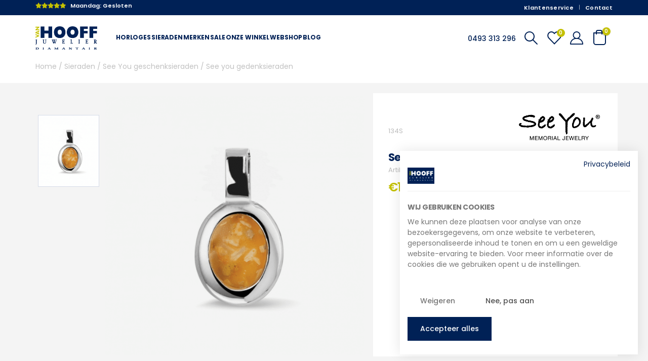

--- FILE ---
content_type: text/html; charset=UTF-8
request_url: https://www.juwelier-vanhooff.nl/assieraad-134s/
body_size: 41696
content:

<!DOCTYPE html>
<html lang="nl-NL" class="">
<head>
    <meta charset="UTF-8">
    <!--[if IE]>
    <meta http-equiv='X-UA-Compatible' content='IE=edge,chrome=1'><![endif]-->
    <meta name="viewport" content="width=device-width, initial-scale=1.0, minimum-scale=1.0">
    <link rel="profile" href="http://gmpg.org/xfn/11"/>
    <link rel="pingback" href="https://www.juwelier-vanhooff.nl/xmlrpc.php"/>

    	<link rel="shortcut icon" href="//www.juwelier-vanhooff.nl/wp-content/uploads/2022/02/juwelier-vanhooff-favicon-16x16-1.png" type="image/x-icon" />
		<link rel="apple-touch-icon" href="//www.juwelier-vanhooff.nl/wp-content/uploads/2022/02/juwelier-vanhooff-favicon-60x60-1.png" />
		<link rel="apple-touch-icon" sizes="120x120" href="//www.juwelier-vanhooff.nl/wp-content/uploads/2022/02/juwelier-vanhooff-favicon-120x120-1.png" />
		<link rel="apple-touch-icon" sizes="76x76" href="//www.juwelier-vanhooff.nl/wp-content/uploads/2022/02/juwelier-vanhooff-favicon-76x76-1.png" />
		<link rel="apple-touch-icon" sizes="152x152" href="//www.juwelier-vanhooff.nl/wp-content/uploads/2022/02/juwelier-vanhooff-favicon-152x152-1.png" />
					<script>document.documentElement.className = document.documentElement.className + ' yes-js js_active js'</script>
			<meta name='robots' content='index, follow, max-image-preview:large, max-snippet:-1, max-video-preview:-1' />
	<style>img:is([sizes="auto" i], [sizes^="auto," i]) { contain-intrinsic-size: 3000px 1500px }</style>
	
	<!-- This site is optimized with the Yoast SEO plugin v25.1 - https://yoast.com/wordpress/plugins/seo/ -->
	<title>See you gedenksieraden</title>
	<link rel="canonical" href="https://www.juwelier-vanhooff.nl/assieraad-134s/" />
	<meta property="og:locale" content="nl_NL" />
	<meta property="og:type" content="article" />
	<meta property="og:title" content="See you gedenksieraden" />
	<meta property="og:description" content="134S" />
	<meta property="og:url" content="https://www.juwelier-vanhooff.nl/assieraad-134s/" />
	<meta property="og:site_name" content="Juwelier van Hooff" />
	<meta property="article:modified_time" content="2025-11-09T22:04:11+00:00" />
	<meta property="og:image" content="https://www.juwelier-vanhooff.nl/wp-content/uploads/2021/05/134-S-oog-768x768-1-1.jpg" />
	<meta property="og:image:width" content="768" />
	<meta property="og:image:height" content="768" />
	<meta property="og:image:type" content="image/jpeg" />
	<meta name="twitter:card" content="summary_large_image" />
	<meta name="twitter:label1" content="Geschatte leestijd" />
	<meta name="twitter:data1" content="1 minuut" />
	<script type="application/ld+json" class="yoast-schema-graph">{"@context":"https://schema.org","@graph":[{"@type":"WebPage","@id":"https://www.juwelier-vanhooff.nl/assieraad-134s/","url":"https://www.juwelier-vanhooff.nl/assieraad-134s/","name":"See you gedenksieraden","isPartOf":{"@id":"https://www.juwelier-vanhooff.nl/#website"},"primaryImageOfPage":{"@id":"https://www.juwelier-vanhooff.nl/assieraad-134s/#primaryimage"},"image":{"@id":"https://www.juwelier-vanhooff.nl/assieraad-134s/#primaryimage"},"thumbnailUrl":"https://www.juwelier-vanhooff.nl/wp-content/uploads/2024/10/see-you-gedenksieraden-696045.png","datePublished":"2021-05-08T17:01:15+00:00","dateModified":"2025-11-09T22:04:11+00:00","breadcrumb":{"@id":"https://www.juwelier-vanhooff.nl/assieraad-134s/#breadcrumb"},"inLanguage":"nl-NL","potentialAction":[{"@type":"ReadAction","target":["https://www.juwelier-vanhooff.nl/assieraad-134s/"]}]},{"@type":"ImageObject","inLanguage":"nl-NL","@id":"https://www.juwelier-vanhooff.nl/assieraad-134s/#primaryimage","url":"https://www.juwelier-vanhooff.nl/wp-content/uploads/2024/10/see-you-gedenksieraden-696045.png","contentUrl":"https://www.juwelier-vanhooff.nl/wp-content/uploads/2024/10/see-you-gedenksieraden-696045.png","width":768,"height":768,"caption":"See you gedenksieraden"},{"@type":"BreadcrumbList","@id":"https://www.juwelier-vanhooff.nl/assieraad-134s/#breadcrumb","itemListElement":[{"@type":"ListItem","position":1,"name":"Home","item":"https://www.juwelier-vanhooff.nl/"},{"@type":"ListItem","position":2,"name":"Shop","item":"https://www.juwelier-vanhooff.nl/shop/"},{"@type":"ListItem","position":3,"name":"See you gedenksieraden"}]},{"@type":"WebSite","@id":"https://www.juwelier-vanhooff.nl/#website","url":"https://www.juwelier-vanhooff.nl/","name":"Juwelier van Hooff","description":"Een juweel uit de Peel","publisher":{"@id":"https://www.juwelier-vanhooff.nl/#organization"},"potentialAction":[{"@type":"SearchAction","target":{"@type":"EntryPoint","urlTemplate":"https://www.juwelier-vanhooff.nl/?s={search_term_string}"},"query-input":{"@type":"PropertyValueSpecification","valueRequired":true,"valueName":"search_term_string"}}],"inLanguage":"nl-NL"},{"@type":"Organization","@id":"https://www.juwelier-vanhooff.nl/#organization","name":"Juwelier van Hooff","url":"https://www.juwelier-vanhooff.nl/","logo":{"@type":"ImageObject","inLanguage":"nl-NL","@id":"https://www.juwelier-vanhooff.nl/#/schema/logo/image/","url":"https://www.juwelier-vanhooff.nl/wp-content/uploads/2022/06/Juwelier_van_hooff_Thumbnail_template_600x600.jpg","contentUrl":"https://www.juwelier-vanhooff.nl/wp-content/uploads/2022/06/Juwelier_van_hooff_Thumbnail_template_600x600.jpg","width":600,"height":600,"caption":"Juwelier van Hooff"},"image":{"@id":"https://www.juwelier-vanhooff.nl/#/schema/logo/image/"}}]}</script>
	<!-- / Yoast SEO plugin. -->


<link rel='dns-prefetch' href='//www.googletagmanager.com' />
<link rel='dns-prefetch' href='//cdn.jsdelivr.net' />
<link rel="alternate" type="application/rss+xml" title="Juwelier van Hooff &raquo; feed" href="https://www.juwelier-vanhooff.nl/feed/" />
<link rel="alternate" type="application/rss+xml" title="Juwelier van Hooff &raquo; reactiesfeed" href="https://www.juwelier-vanhooff.nl/comments/feed/" />
		<link rel="shortcut icon" href="//www.juwelier-vanhooff.nl/wp-content/uploads/2022/02/juwelier-vanhooff-favicon-16x16-1.png" type="image/x-icon" />
				<link rel="apple-touch-icon" href="//www.juwelier-vanhooff.nl/wp-content/uploads/2022/02/juwelier-vanhooff-favicon-60x60-1.png" />
				<link rel="apple-touch-icon" sizes="120x120" href="//www.juwelier-vanhooff.nl/wp-content/uploads/2022/02/juwelier-vanhooff-favicon-120x120-1.png" />
				<link rel="apple-touch-icon" sizes="76x76" href="//www.juwelier-vanhooff.nl/wp-content/uploads/2022/02/juwelier-vanhooff-favicon-76x76-1.png" />
				<link rel="apple-touch-icon" sizes="152x152" href="//www.juwelier-vanhooff.nl/wp-content/uploads/2022/02/juwelier-vanhooff-favicon-152x152-1.png" />
		<link data-minify="1" rel='stylesheet' id='child-main-style-css' href='https://www.juwelier-vanhooff.nl/wp-content/cache/background-css/www.juwelier-vanhooff.nl/wp-content/cache/min/1/wp-content/themes/juweliervanhooff/assets/css/main.css?ver=1759312682&wpr_t=1762770923' media='all' />
<link rel='stylesheet' id='child-owl-style-css' href='https://www.juwelier-vanhooff.nl/wp-content/cache/background-css/www.juwelier-vanhooff.nl/wp-content/themes/juweliervanhooff/assets/css/owl.carousel.min.css?ver=20&wpr_t=1762770923' media='all' />
<link data-minify="1" rel='stylesheet' id='child-theme-css-css' href='https://www.juwelier-vanhooff.nl/wp-content/cache/min/1/wp-content/themes/juweliervanhooff/style.css?ver=1759312682' media='all' />
<link data-minify="1" rel='stylesheet' id='child-main-style-fonts-css' href='https://www.juwelier-vanhooff.nl/wp-content/cache/background-css/www.juwelier-vanhooff.nl/wp-content/cache/min/1/wp-content/themes/juweliervanhooff/assets/css/new-fonts.css?ver=1759312682&wpr_t=1762770923' media='all' />
<link rel='stylesheet' id='sbi_styles-css' href='https://www.juwelier-vanhooff.nl/wp-content/cache/background-css/www.juwelier-vanhooff.nl/wp-content/plugins/instagram-feed-pro/css/sbi-styles.min.css?ver=6.8.0&wpr_t=1762770923' media='all' />
<style id='wp-emoji-styles-inline-css'>

	img.wp-smiley, img.emoji {
		display: inline !important;
		border: none !important;
		box-shadow: none !important;
		height: 1em !important;
		width: 1em !important;
		margin: 0 0.07em !important;
		vertical-align: -0.1em !important;
		background: none !important;
		padding: 0 !important;
	}
</style>
<style id='wp-block-library-inline-css'>
:root{--wp-admin-theme-color:#007cba;--wp-admin-theme-color--rgb:0,124,186;--wp-admin-theme-color-darker-10:#006ba1;--wp-admin-theme-color-darker-10--rgb:0,107,161;--wp-admin-theme-color-darker-20:#005a87;--wp-admin-theme-color-darker-20--rgb:0,90,135;--wp-admin-border-width-focus:2px;--wp-block-synced-color:#7a00df;--wp-block-synced-color--rgb:122,0,223;--wp-bound-block-color:var(--wp-block-synced-color)}@media (min-resolution:192dpi){:root{--wp-admin-border-width-focus:1.5px}}.wp-element-button{cursor:pointer}:root{--wp--preset--font-size--normal:16px;--wp--preset--font-size--huge:42px}:root .has-very-light-gray-background-color{background-color:#eee}:root .has-very-dark-gray-background-color{background-color:#313131}:root .has-very-light-gray-color{color:#eee}:root .has-very-dark-gray-color{color:#313131}:root .has-vivid-green-cyan-to-vivid-cyan-blue-gradient-background{background:linear-gradient(135deg,#00d084,#0693e3)}:root .has-purple-crush-gradient-background{background:linear-gradient(135deg,#34e2e4,#4721fb 50%,#ab1dfe)}:root .has-hazy-dawn-gradient-background{background:linear-gradient(135deg,#faaca8,#dad0ec)}:root .has-subdued-olive-gradient-background{background:linear-gradient(135deg,#fafae1,#67a671)}:root .has-atomic-cream-gradient-background{background:linear-gradient(135deg,#fdd79a,#004a59)}:root .has-nightshade-gradient-background{background:linear-gradient(135deg,#330968,#31cdcf)}:root .has-midnight-gradient-background{background:linear-gradient(135deg,#020381,#2874fc)}.has-regular-font-size{font-size:1em}.has-larger-font-size{font-size:2.625em}.has-normal-font-size{font-size:var(--wp--preset--font-size--normal)}.has-huge-font-size{font-size:var(--wp--preset--font-size--huge)}.has-text-align-center{text-align:center}.has-text-align-left{text-align:left}.has-text-align-right{text-align:right}#end-resizable-editor-section{display:none}.aligncenter{clear:both}.items-justified-left{justify-content:flex-start}.items-justified-center{justify-content:center}.items-justified-right{justify-content:flex-end}.items-justified-space-between{justify-content:space-between}.screen-reader-text{border:0;clip:rect(1px,1px,1px,1px);clip-path:inset(50%);height:1px;margin:-1px;overflow:hidden;padding:0;position:absolute;width:1px;word-wrap:normal!important}.screen-reader-text:focus{background-color:#ddd;clip:auto!important;clip-path:none;color:#444;display:block;font-size:1em;height:auto;left:5px;line-height:normal;padding:15px 23px 14px;text-decoration:none;top:5px;width:auto;z-index:100000}html :where(.has-border-color){border-style:solid}html :where([style*=border-top-color]){border-top-style:solid}html :where([style*=border-right-color]){border-right-style:solid}html :where([style*=border-bottom-color]){border-bottom-style:solid}html :where([style*=border-left-color]){border-left-style:solid}html :where([style*=border-width]){border-style:solid}html :where([style*=border-top-width]){border-top-style:solid}html :where([style*=border-right-width]){border-right-style:solid}html :where([style*=border-bottom-width]){border-bottom-style:solid}html :where([style*=border-left-width]){border-left-style:solid}html :where(img[class*=wp-image-]){height:auto;max-width:100%}:where(figure){margin:0 0 1em}html :where(.is-position-sticky){--wp-admin--admin-bar--position-offset:var(--wp-admin--admin-bar--height,0px)}@media screen and (max-width:600px){html :where(.is-position-sticky){--wp-admin--admin-bar--position-offset:0px}}
</style>
<style id='classic-theme-styles-inline-css'>
/*! This file is auto-generated */
.wp-block-button__link{color:#fff;background-color:#32373c;border-radius:9999px;box-shadow:none;text-decoration:none;padding:calc(.667em + 2px) calc(1.333em + 2px);font-size:1.125em}.wp-block-file__button{background:#32373c;color:#fff;text-decoration:none}
</style>
<link rel='stylesheet' id='wapf-frontend-css-css' href='https://www.juwelier-vanhooff.nl/wp-content/plugins/advanced-product-fields-for-woocommerce/assets/css/frontend.min.css?ver=1.6.13' media='all' />
<link data-minify="1" rel='stylesheet' id='in3-styles-css' href='https://www.juwelier-vanhooff.nl/wp-content/cache/min/1/wp-content/plugins/in3-marketing/assets/css/frontend.css?ver=1759312682' media='all' />
<link data-minify="1" rel='stylesheet' id='open_wp_css-css' href='https://www.juwelier-vanhooff.nl/wp-content/cache/min/1/wp-content/plugins/opening-hours/wp/css/css.css?ver=1759312682' media='all' />
<link data-minify="1" rel='stylesheet' id='open_wp_custom_css-css' href='https://www.juwelier-vanhooff.nl/wp-content/cache/min/1/wp-content/plugins/opening-hours/wp/css/custom.css?ver=1759312682' media='all' />
<link data-minify="1" rel='stylesheet' id='follow-up-emails-css' href='https://www.juwelier-vanhooff.nl/wp-content/cache/min/1/wp-content/plugins/woocommerce-follow-up-emails/templates/followups.css?ver=1759312682' media='all' />
<link rel='stylesheet' id='photoswipe-css' href='https://www.juwelier-vanhooff.nl/wp-content/cache/background-css/www.juwelier-vanhooff.nl/wp-content/plugins/woocommerce/assets/css/photoswipe/photoswipe.min.css?ver=9.8.5&wpr_t=1762770923' media='all' />
<link rel='stylesheet' id='photoswipe-default-skin-css' href='https://www.juwelier-vanhooff.nl/wp-content/cache/background-css/www.juwelier-vanhooff.nl/wp-content/plugins/woocommerce/assets/css/photoswipe/default-skin/default-skin.min.css?ver=9.8.5&wpr_t=1762770923' media='all' />
<style id='woocommerce-inline-inline-css'>
.woocommerce form .form-row .required { visibility: visible; }
</style>
<link data-minify="1" rel='stylesheet' id='sendcloud-checkout-css-css' href='https://www.juwelier-vanhooff.nl/wp-content/cache/min/1/wp-content/plugins/sendcloud-shipping/resources/css/sendcloud-checkout.css?ver=1759312682' media='all' />
<link data-minify="1" rel='stylesheet' id='jquery-selectBox-css' href='https://www.juwelier-vanhooff.nl/wp-content/cache/background-css/www.juwelier-vanhooff.nl/wp-content/cache/min/1/wp-content/plugins/yith-woocommerce-wishlist/assets/css/jquery.selectBox.css?ver=1759312682&wpr_t=1762770923' media='all' />
<link data-minify="1" rel='stylesheet' id='woocommerce_prettyPhoto_css-css' href='https://www.juwelier-vanhooff.nl/wp-content/cache/background-css/www.juwelier-vanhooff.nl/wp-content/cache/min/1/wp-content/plugins/woocommerce/assets/css/prettyPhoto.css?ver=1759312682&wpr_t=1762770923' media='all' />
<link data-minify="1" rel='stylesheet' id='yith-wcwl-main-css' href='https://www.juwelier-vanhooff.nl/wp-content/cache/background-css/www.juwelier-vanhooff.nl/wp-content/cache/min/1/wp-content/plugins/yith-woocommerce-wishlist/assets/css/style.css?ver=1759312682&wpr_t=1762770923' media='all' />
<style id='yith-wcwl-main-inline-css'>
 :root { --add-to-wishlist-icon-color: #222529; --added-to-wishlist-icon-color: #c4c000; --color-add-to-wishlist-background: #333333; --color-add-to-wishlist-text: #FFFFFF; --color-add-to-wishlist-border: #333333; --color-add-to-wishlist-background-hover: #333333; --color-add-to-wishlist-text-hover: #FFFFFF; --color-add-to-wishlist-border-hover: #333333; --rounded-corners-radius: 16px; --add-to-cart-rounded-corners-radius: 16px; --color-headers-background: #F4F4F4; --feedback-duration: 3s } 
 :root { --add-to-wishlist-icon-color: #222529; --added-to-wishlist-icon-color: #c4c000; --color-add-to-wishlist-background: #333333; --color-add-to-wishlist-text: #FFFFFF; --color-add-to-wishlist-border: #333333; --color-add-to-wishlist-background-hover: #333333; --color-add-to-wishlist-text-hover: #FFFFFF; --color-add-to-wishlist-border-hover: #333333; --rounded-corners-radius: 16px; --add-to-cart-rounded-corners-radius: 16px; --color-headers-background: #F4F4F4; --feedback-duration: 3s } 
</style>
<link data-minify="1" rel='stylesheet' id='brands-styles-css' href='https://www.juwelier-vanhooff.nl/wp-content/cache/min/1/wp-content/plugins/woocommerce/assets/css/brands.css?ver=1759312682' media='all' />
<link data-minify="1" rel='stylesheet' id='custom-styles-css' href='https://www.juwelier-vanhooff.nl/wp-content/cache/min/1/wp-content/themes/juweliervanhooff/assets/css/custom.css?ver=1759312682' media='all' />
<link data-minify="1" rel='stylesheet' id='porto-sp-attr-table-css' href='https://www.juwelier-vanhooff.nl/wp-content/cache/min/1/wp-content/plugins/porto-functionality/shortcodes/assets/cp-attribute-table/attribute-table.css?ver=1759312682' media='all' />
<link data-minify="1" rel='stylesheet' id='porto-compare-product-css' href='https://www.juwelier-vanhooff.nl/wp-content/cache/min/1/wp-content/plugins/porto-functionality/lib/compare-product/compare-product.css?ver=1759312682' media='all' />
<link data-minify="1" rel='stylesheet' id='porto-fs-progress-bar-css' href='https://www.juwelier-vanhooff.nl/wp-content/cache/min/1/wp-content/themes/porto/inc/lib/woocommerce-shipping-progress-bar/shipping-progress-bar.css?ver=1759312682' media='all' />
<link data-minify="1" rel='stylesheet' id='porto-css-vars-css' href='https://www.juwelier-vanhooff.nl/wp-content/cache/min/1/wp-content/uploads/porto_styles/theme_css_vars.css?ver=1759312682' media='all' />
<link data-minify="1" rel='stylesheet' id='porto-google-fonts-css' href='https://www.juwelier-vanhooff.nl/wp-content/cache/min/1/wp-content/uploads/fonts/7e35e2f2bbae724b002f898c4a0ad421/font.css?ver=1759312682' media='all' />
<link data-minify="1" rel='stylesheet' id='bootstrap-css' href='https://www.juwelier-vanhooff.nl/wp-content/cache/min/1/wp-content/uploads/porto_styles/bootstrap.css?ver=1759312682' media='all' />
<link data-minify="1" rel='stylesheet' id='porto-plugins-css' href='https://www.juwelier-vanhooff.nl/wp-content/cache/background-css/www.juwelier-vanhooff.nl/wp-content/cache/min/1/wp-content/themes/porto/css/plugins.css?ver=1759312682&wpr_t=1762770923' media='all' />
<link data-minify="1" rel='stylesheet' id='porto-theme-css' href='https://www.juwelier-vanhooff.nl/wp-content/cache/background-css/www.juwelier-vanhooff.nl/wp-content/cache/min/1/wp-content/themes/porto/css/theme.css?ver=1759312682&wpr_t=1762770923' media='all' />
<link data-minify="1" rel='stylesheet' id='porto-theme-portfolio-css' href='https://www.juwelier-vanhooff.nl/wp-content/cache/min/1/wp-content/themes/porto/css/theme_portfolio.css?ver=1759312682' media='all' />
<link data-minify="1" rel='stylesheet' id='porto-theme-member-css' href='https://www.juwelier-vanhooff.nl/wp-content/cache/min/1/wp-content/themes/porto/css/theme_member.css?ver=1759312682' media='all' />
<link data-minify="1" rel='stylesheet' id='porto-theme-event-css' href='https://www.juwelier-vanhooff.nl/wp-content/cache/min/1/wp-content/themes/porto/css/theme_event.css?ver=1759312682' media='all' />
<link data-minify="1" rel='stylesheet' id='porto-shortcodes-css' href='https://www.juwelier-vanhooff.nl/wp-content/cache/background-css/www.juwelier-vanhooff.nl/wp-content/cache/min/1/wp-content/uploads/porto_styles/shortcodes.css?ver=1759312682&wpr_t=1762770923' media='all' />
<link data-minify="1" rel='stylesheet' id='porto-theme-shop-css' href='https://www.juwelier-vanhooff.nl/wp-content/cache/min/1/wp-content/themes/porto/css/theme_shop.css?ver=1759312682' media='all' />
<link data-minify="1" rel='stylesheet' id='porto-dynamic-style-css' href='https://www.juwelier-vanhooff.nl/wp-content/cache/background-css/www.juwelier-vanhooff.nl/wp-content/cache/min/1/wp-content/uploads/porto_styles/dynamic_style.css?ver=1759312682&wpr_t=1762770923' media='all' />
<link data-minify="1" rel='stylesheet' id='porto-type-builder-css' href='https://www.juwelier-vanhooff.nl/wp-content/cache/min/1/wp-content/plugins/porto-functionality/builders/assets/type-builder.css?ver=1759312682' media='all' />
<link data-minify="1" rel='stylesheet' id='porto-account-login-style-css' href='https://www.juwelier-vanhooff.nl/wp-content/cache/min/1/wp-content/themes/porto/css/theme/shop/login-style/account-login.css?ver=1759312682' media='all' />
<link data-minify="1" rel='stylesheet' id='porto-theme-woopage-css' href='https://www.juwelier-vanhooff.nl/wp-content/cache/min/1/wp-content/themes/porto/css/theme/shop/other/woopage.css?ver=1759312682' media='all' />
<link data-minify="1" rel='stylesheet' id='porto-sp-skeleton-css' href='https://www.juwelier-vanhooff.nl/wp-content/cache/min/1/wp-content/themes/porto/css/theme/shop/single-product/skeleton.css?ver=1759312682' media='all' />
<link data-minify="1" rel='stylesheet' id='porto-sp-layout-css' href='https://www.juwelier-vanhooff.nl/wp-content/cache/min/1/wp-content/themes/porto/css/theme/shop/single-product/transparent.css?ver=1759312682' media='all' />
<link data-minify="1" rel='stylesheet' id='porto-style-css' href='https://www.juwelier-vanhooff.nl/wp-content/cache/min/1/wp-content/themes/porto/style.css?ver=1759312682' media='all' />
<style id='porto-style-inline-css'>
.side-header-narrow-bar-logo{max-width:135px}@media (min-width:992px){}.product-images .img-thumbnail .inner,.product-images .img-thumbnail .inner img{-webkit-transform:none;transform:none}.sticky-product{position:fixed;top:0;left:0;width:100%;z-index:1001;background-color:#fff;box-shadow:0 3px 5px rgba(0,0,0,0.08);padding:15px 0}.sticky-product.pos-bottom{top:auto;bottom:var(--porto-icon-menus-mobile,0);box-shadow:0 -3px 5px rgba(0,0,0,0.08)}.sticky-product .container{display:-ms-flexbox;display:flex;-ms-flex-align:center;align-items:center;-ms-flex-wrap:wrap;flex-wrap:wrap}.sticky-product .sticky-image{max-width:60px;margin-right:15px}.sticky-product .add-to-cart{-ms-flex:1;flex:1;text-align:right;margin-top:5px}.sticky-product .product-name{font-size:16px;font-weight:600;line-height:inherit;margin-bottom:0}.sticky-product .sticky-detail{line-height:1.5;display:-ms-flexbox;display:flex}.sticky-product .star-rating{margin:5px 15px;font-size:1em}.sticky-product .availability{padding-top:2px}.sticky-product .sticky-detail .price{font-family:Poppins,Poppins,sans-serif;font-weight:400;margin-bottom:0;font-size:1.3em;line-height:1.5}.sticky-product.pos-top:not(.hide){top:0;opacity:1;visibility:visible;transform:translate3d( 0,0,0 )}.sticky-product.pos-top.scroll-down{opacity:0 !important;visibility:hidden;transform:translate3d( 0,-100%,0 )}.sticky-product.sticky-ready{transition:left .3s,visibility 0.3s,opacity 0.3s,transform 0.3s,top 0.3s ease}.sticky-product .quantity.extra-type{display:none}@media (min-width:992px){body.single-product .sticky-product .container{padding-left:calc(var(--porto-grid-gutter-width) / 2);padding-right:calc(var(--porto-grid-gutter-width) / 2)}}.sticky-product .container{padding-left:var(--porto-fluid-spacing);padding-right:var(--porto-fluid-spacing)}@media (max-width:768px){.sticky-product .sticky-image,.sticky-product .sticky-detail,.sticky-product{display:none}.sticky-product.show-mobile{display:block;padding-top:10px;padding-bottom:10px}.sticky-product.show-mobile .add-to-cart{margin-top:0}.sticky-product.show-mobile .single_add_to_cart_button{margin:0;width:100%}}#header.sticky-header .main-menu > li.menu-item > a,#header.sticky-header .main-menu > li.menu-custom-content a{color:#ffffff}#side-nav-panel .accordion-menu > li.menu-item > a,#side-nav-panel .menu-custom-block a{text-transform:none;padding:10px 15px}#side-nav-panel .accordion-menu li.menu-item:hover > a,#side-nav-panel .menu-custom-block a:hover{background:#eb7100}#side-nav-panel .accordion-menu li.menu-item > a > i{font-size:1.5em;margin-right:10px;vertical-align:middle;display:inline-block;width:32px}#side-nav-panel .accordion-menu li.menu-item > a > .size-lg{font-size:2em}#side-nav-panel .accordion-menu li.menu-item > a > i:before{margin:0}#side-nav-panel .menu-wrap,#side-nav-panel .menu-custom-block{padding:0}#side-nav-panel .share-links a:not(:hover){background:none}#header.sticky-header .main-menu-wrap{box-shadow:none}.page-top{padding-top:0;padding-bottom:0}.page-top .breadcrumbs-wrap{font-size:10px;font-weight:600;letter-spacing:.05em;padding:15px 0;border-bottom:1px solid #e7e7e7}.widget_wysija_cont .wysija-paragraph{width:100%}.widget_wysija_cont > div{vertical-align:top}.widget_wysija_cont .wysija-input{height:48px;border-radius:24px 0 0 24px;font-style:italic;font-size:12px;padding-left:20px;box-shadow:none}.widget_wysija_cont .wysija-submit{font-size:1em;padding:10px 35px 10px 30px;border-radius:0 24px 24px 0;height:48px}.porto-sicon-box{margin-bottom:0}.h-100 > .porto-ultimate-content-box{height:100%;display:-ms-flexbox;display:flex;-ms-flex-direction:column;flex-direction:column;-ms-flex-pack:center;justify-content:center}.porto-heading > small{font-size:50% !important;font-weight:inherit;vertical-align:top;line-height:1.6;display:inline-block !important}.btn-modern.btn-lg{font-size:1em;padding:1.15em 2.25em;font-weight:700}.porto-ibanner .btn-modern.btn-lg{font-size:.875em}html .btn-light,html .btn-light:hover,html .btn-light:focus{color:#212529}@media (min-width:1260px){.pl-xl-6{padding-left:70px !important}}.top-heading em{font-weight:700;font-style:normal;display:inline-block;padding:8px .5em;margin-right:.25em;background:linear-gradient(to right,#ec7200,#ffaa01);color:#fff;transform:rotate(-1deg)}.post-carousel .post-item{position:relative}.post-carousel .post-item .post-date{position:absolute;top:10px;left:10px;margin:0}.post-carousel .post-item .post-date ~ *{margin-left:0}.post-item .post-date{letter-spacing:.05em;width:44px}.post-item .post-date .day{background:#C4C000;color:#fff;padding-bottom:0;line-height:1;font-size:18px}.post-item .post-date .month{background:#C4C000;line-height:1.2;padding-bottom:10px;text-transform:uppercase}.post-item .read-more{color:#012257;display:inline-block;font-weight:400 !important}.home-product-tags .widgettitle{display:none}.home-product-tags .tagcloud{background:#f4f4f4;padding:20px 0 0 20px;display:-ms-flexbox;display:flex;-ms-flex-wrap:wrap;flex-wrap:wrap;-ms-flex-pack:between;justify-content:space-between}.home-product-tags .tagcloud a{font-size:13px !important;font-weight:600;color:#222529;text-transform:uppercase;border:1px solid #e7e7e7;background:#fff;border-radius:0;margin:0 20px 20px 0;min-width:110px;padding:13px;text-align:center}.products-list .product-inner{background:#fff;padding:10px 20px;display:-ms-flexbox;display:flex;-ms-flex-align:center;align-items:center}.products-list ul.products li.product-col:hover .product-image{box-shadow:none}.products-list .add-links-wrap{display:none}.products-list li.product-col .product-image{max-width:46%;flex:0 0 46%;margin-bottom:0 !important}.products-list li.product-col .product-content{max-width:54%;flex:0 0 54%;padding-left:20px}body.woocommerce-page.archive .sidebar-content{border:none}body.woocommerce-page.archive .sidebar-content aside.widget{padding:0 15px;border-bottom:none;margin-bottom:30px}body.woocommerce-page.archive .sidebar-content aside.widget:last-child{margin-bottom:0}.woocommerce-page .sidebar-content .widget-title{font-size:12px;font-weight:600;color:#000;letter-spacing:.05em}body.woocommerce-page.archive .sidebar-content .widget .widget-title{border-bottom:1px solid #e7e7e7;padding-bottom:6px;margin-left:-15px;margin-right:-15px}.sidebar .product-categories li > a,.widget > div > ul,.widget > ul{font-size:12px;font-weight:400}.sidebar-content .filter-item-list{display:block}.sidebar-content .filter-item-list .filter-color{margin-bottom:15px;text-indent:35px;line-height:10px;width:18px;height:18px}.widget_product_categories .widget-title .toggle,.widget_price_filter .widget-title .toggle,.widget_layered_nav .widget-title .toggle,.widget_layered_nav_filters .widget-title .toggle,.widget_rating_filter .widget-title .toggle{right:-4px}.porto-related-products{background:none;padding-top:0}#footer .widget-title{font-size:1.23em;text-transform:none}#footer .footer-main > .container:after{content:'';display:block;position:absolute;left:10px;right:10px;bottom:0;border-top:1px solid #4e4e4e}#footer .footer-bottom{font-size:1em}@media (min-width:992px){.footer-main .col-lg-3{padding-left:4.2%}}.form-check{padding-left:0}
</style>
<link data-minify="1" rel='stylesheet' id='porto-360-gallery-css' href='https://www.juwelier-vanhooff.nl/wp-content/cache/min/1/wp-content/themes/porto/inc/lib/threesixty/threesixty.css?ver=1759312682' media='all' />
<!-- WebwinkelKeur: sidebar not activated --><script id="woocommerce-google-analytics-integration-gtag-js-after">
/* Google Analytics for WooCommerce (gtag.js) */
					window.dataLayer = window.dataLayer || [];
					function gtag(){dataLayer.push(arguments);}
					// Set up default consent state.
					for ( const mode of [{"analytics_storage":"denied","ad_storage":"denied","ad_user_data":"denied","ad_personalization":"denied","region":["AT","BE","BG","HR","CY","CZ","DK","EE","FI","FR","DE","GR","HU","IS","IE","IT","LV","LI","LT","LU","MT","NL","NO","PL","PT","RO","SK","SI","ES","SE","GB","CH"]}] || [] ) {
						gtag( "consent", "default", { "wait_for_update": 500, ...mode } );
					}
					gtag("js", new Date());
					gtag("set", "developer_id.dOGY3NW", true);
					gtag("config", "G-5GC9S3RJBV", {"track_404":true,"allow_google_signals":true,"logged_in":false,"linker":{"domains":[],"allow_incoming":false},"custom_map":{"dimension1":"logged_in"}});
</script>
<script src="https://www.juwelier-vanhooff.nl/wp-includes/js/jquery/jquery.min.js?ver=3.7.1" id="jquery-core-js"></script>
<script src="https://www.juwelier-vanhooff.nl/wp-includes/js/jquery/jquery-migrate.min.js?ver=3.4.1" id="jquery-migrate-js"></script>
<script id="open_wp_js-js-extra">
var we_are_open_wp_ajax = {"url":"https:\/\/www.juwelier-vanhooff.nl\/wp-admin\/admin-ajax.php","action":"we_are_open_wp_ajax"};
</script>
<script data-minify="1" src="https://www.juwelier-vanhooff.nl/wp-content/cache/min/1/wp-content/plugins/opening-hours/wp/js/js.js?ver=1759312682" id="open_wp_js-js"></script>
<script id="fue-account-subscriptions-js-extra">
var FUE = {"ajaxurl":"https:\/\/www.juwelier-vanhooff.nl\/wp-admin\/admin-ajax.php","ajax_loader":"https:\/\/www.juwelier-vanhooff.nl\/wp-content\/plugins\/woocommerce-follow-up-emails\/templates\/images\/ajax-loader.gif"};
</script>
<script data-minify="1" src="https://www.juwelier-vanhooff.nl/wp-content/cache/min/1/wp-content/plugins/woocommerce-follow-up-emails/templates/js/fue-account-subscriptions.js?ver=1759312682" id="fue-account-subscriptions-js"></script>
<script src="https://www.juwelier-vanhooff.nl/wp-content/plugins/woocommerce/assets/js/jquery-blockui/jquery.blockUI.min.js?ver=2.7.0-wc.9.8.5" id="jquery-blockui-js" defer data-wp-strategy="defer"></script>
<script id="wc-add-to-cart-js-extra">
var wc_add_to_cart_params = {"ajax_url":"\/wp-admin\/admin-ajax.php","wc_ajax_url":"\/?wc-ajax=%%endpoint%%","i18n_view_cart":"Bekijk winkelwagen","cart_url":"https:\/\/www.juwelier-vanhooff.nl\/winkelmand\/","is_cart":"","cart_redirect_after_add":"yes"};
</script>
<script src="https://www.juwelier-vanhooff.nl/wp-content/plugins/woocommerce/assets/js/frontend/add-to-cart.min.js?ver=9.8.5" id="wc-add-to-cart-js" defer data-wp-strategy="defer"></script>
<script src="https://www.juwelier-vanhooff.nl/wp-content/plugins/woocommerce/assets/js/photoswipe/photoswipe.min.js?ver=4.1.1-wc.9.8.5" id="photoswipe-js" defer data-wp-strategy="defer"></script>
<script src="https://www.juwelier-vanhooff.nl/wp-content/plugins/woocommerce/assets/js/photoswipe/photoswipe-ui-default.min.js?ver=4.1.1-wc.9.8.5" id="photoswipe-ui-default-js" defer data-wp-strategy="defer"></script>
<script id="wc-single-product-js-extra">
var wc_single_product_params = {"i18n_required_rating_text":"Selecteer een waardering","i18n_rating_options":["1 of 5 stars","2 of 5 stars","3 of 5 stars","4 of 5 stars","5 of 5 stars"],"i18n_product_gallery_trigger_text":"View full-screen image gallery","review_rating_required":"yes","flexslider":{"rtl":false,"animation":"slide","smoothHeight":true,"directionNav":false,"controlNav":true,"slideshow":false,"animationSpeed":500,"animationLoop":false,"allowOneSlide":false},"zoom_enabled":"","zoom_options":[],"photoswipe_enabled":"1","photoswipe_options":{"shareEl":false,"closeOnScroll":false,"history":false,"hideAnimationDuration":0,"showAnimationDuration":0},"flexslider_enabled":""};
</script>
<script src="https://www.juwelier-vanhooff.nl/wp-content/plugins/woocommerce/assets/js/frontend/single-product.min.js?ver=9.8.5" id="wc-single-product-js" defer data-wp-strategy="defer"></script>
<script src="https://www.juwelier-vanhooff.nl/wp-content/plugins/woocommerce/assets/js/js-cookie/js.cookie.min.js?ver=2.1.4-wc.9.8.5" id="js-cookie-js" defer data-wp-strategy="defer"></script>
<script id="woocommerce-js-extra">
var woocommerce_params = {"ajax_url":"\/wp-admin\/admin-ajax.php","wc_ajax_url":"\/?wc-ajax=%%endpoint%%","i18n_password_show":"Show password","i18n_password_hide":"Hide password"};
</script>
<script src="https://www.juwelier-vanhooff.nl/wp-content/plugins/woocommerce/assets/js/frontend/woocommerce.min.js?ver=9.8.5" id="woocommerce-js" defer data-wp-strategy="defer"></script>
<script id="wc-cart-fragments-js-extra">
var wc_cart_fragments_params = {"ajax_url":"\/wp-admin\/admin-ajax.php","wc_ajax_url":"\/?wc-ajax=%%endpoint%%","cart_hash_key":"wc_cart_hash_387c8d37cc89efc08f3923659e75a8e3","fragment_name":"wc_fragments_387c8d37cc89efc08f3923659e75a8e3","request_timeout":"15000"};
</script>
<script src="https://www.juwelier-vanhooff.nl/wp-content/plugins/woocommerce/assets/js/frontend/cart-fragments.min.js?ver=9.8.5" id="wc-cart-fragments-js" defer data-wp-strategy="defer"></script>

<!-- Google tag (gtag.js) snippet toegevoegd door Site Kit -->

<!-- Google Ads snippet toegevoegd door Site Kit -->

<!-- Google Analytics snippet toegevoegd door Site Kit -->
<script src="https://www.googletagmanager.com/gtag/js?id=G-5GC9S3RJBV" id="google_gtagjs-js" async></script>
<script id="google_gtagjs-js-after">
window.dataLayer = window.dataLayer || [];function gtag(){dataLayer.push(arguments);}
gtag("set","linker",{"domains":["www.juwelier-vanhooff.nl"]});
gtag("js", new Date());
gtag("set", "developer_id.dZTNiMT", true);
gtag("config", "G-5GC9S3RJBV");
gtag("config", "AW-312097783");
</script>

<!-- Einde Google tag (gtag.js) snippet toegevoegd door Site Kit -->
<link rel="https://api.w.org/" href="https://www.juwelier-vanhooff.nl/wp-json/" /><link rel="alternate" title="JSON" type="application/json" href="https://www.juwelier-vanhooff.nl/wp-json/wp/v2/product/14035" /><link rel="EditURI" type="application/rsd+xml" title="RSD" href="https://www.juwelier-vanhooff.nl/xmlrpc.php?rsd" />
<meta name="generator" content="WordPress 6.7.1" />
<meta name="generator" content="WooCommerce 9.8.5" />
<link rel='shortlink' href='https://www.juwelier-vanhooff.nl/?p=14035' />
<link rel="alternate" title="oEmbed (JSON)" type="application/json+oembed" href="https://www.juwelier-vanhooff.nl/wp-json/oembed/1.0/embed?url=https%3A%2F%2Fwww.juwelier-vanhooff.nl%2Fassieraad-134s%2F" />
<link rel="alternate" title="oEmbed (XML)" type="text/xml+oembed" href="https://www.juwelier-vanhooff.nl/wp-json/oembed/1.0/embed?url=https%3A%2F%2Fwww.juwelier-vanhooff.nl%2Fassieraad-134s%2F&#038;format=xml" />
<meta name="generator" content="Site Kit by Google 1.152.1" />	<noscript><style>.woocommerce-product-gallery{ opacity: 1 !important; }</style></noscript>
	
<!-- Google Tag Manager snippet toegevoegd door Site Kit -->
<script>
			( function( w, d, s, l, i ) {
				w[l] = w[l] || [];
				w[l].push( {'gtm.start': new Date().getTime(), event: 'gtm.js'} );
				var f = d.getElementsByTagName( s )[0],
					j = d.createElement( s ), dl = l != 'dataLayer' ? '&l=' + l : '';
				j.async = true;
				j.src = 'https://www.googletagmanager.com/gtm.js?id=' + i + dl;
				f.parentNode.insertBefore( j, f );
			} )( window, document, 'script', 'dataLayer', 'GTM-5MSPMD2' );
			
</script>

<!-- Einde Google Tag Manager snippet toegevoegd door Site Kit -->
<link rel="icon" href="https://www.juwelier-vanhooff.nl/wp-content/uploads/2021/07/cropped-juvalier-vanhoff-favicon-32x32.png" sizes="32x32" />
<link rel="icon" href="https://www.juwelier-vanhooff.nl/wp-content/uploads/2021/07/cropped-juvalier-vanhoff-favicon-192x192.png" sizes="192x192" />
<link rel="apple-touch-icon" href="https://www.juwelier-vanhooff.nl/wp-content/uploads/2021/07/cropped-juvalier-vanhoff-favicon-180x180.png" />
<meta name="msapplication-TileImage" content="https://www.juwelier-vanhooff.nl/wp-content/uploads/2021/07/cropped-juvalier-vanhoff-favicon-270x270.png" />
		<style id="wp-custom-css">
			.page-wrapper ul.breadcrumb>li .delimiter {
	float: right; 
}
.serie-banner-wrapper{
	position: relative;
}
.serie-banner-product{
	height: 100px;
}
.serie-info .serie-banner-product img{
	width: auto;
	position: absolute;
	height: 60%;
	bottom: 0;
	left: 0;
	right: 0;
	margin: 0 auto;
}
@media screen and (max-width: 767px){
	.serie-banner-product{
		height: 50px;
	}
}

/* 221119 */
.grecaptcha-badge { 
    visibility: hidden;
}

/* 221121 */
.header-right .custom-html {
    color: white;
}

/* 231121 */

.brand-thumbnails li img {
padding:25px;
		
}

body.single-product .page-top .breadcrumbs-wrap{
	display:none;
}
body.tax-product_cat .breadcrumbs-wrap{
	display:none;
}

/* .single-product .woocommerce-breadcrumb{
	display:none;
} */
/
/* 241121 */
/* .home__hero grad__overlayy:before {
    background: rgba(255, 255, 255, 1);
	  
} */

/* .home__herou002du002dbtn {
 color: !important;
	border-color: #d00101!important;
 background-color: #d00101!important

} */

/* .home__herou002du002dbtn:hover {
 color: #000!important;
	border-color: #FFF!important;
 background-color: #FFF!important;

}  */

/* 21-11-2023 Edited by Cas Martens (Trienekens Online) */
/* Black Friday Top bar */

/* TO - DM */
#content > article > div > section.vc_section.porto-section.porto-inner-container.pd75 > div > div > ul > li:nth-child(2) { display: none; }
#banner-wrapper > div > div > div > ul > li:nth-child(2),
body.home li.product-category.product-col:nth-child(2) { display:none; }

/* Edited by Trienekens Online on 21-02-2025 */
/* FAQ Block */
.wp-block-faq-block-for-gutenberg-faq {
	background: #F8F8F8 !important;
}

.wp-block-faq-block-for-gutenberg-faq .question,
.wp-block-faq-block-for-gutenberg-faq .question h4 {
	color: var(--porto-primary-color) !important;
}

.wp-block-faq-block-for-gutenberg-faq .answer {
	color: var(--porto-body-color) !important;
}

/* WP Block Buttons */
.wp-block-buttons .wp-block-button:hover {
	-webkit-filter: brightness(1.25);
	filter: brightness(1.25);
}

.wp-block-buttons .wp-block-button .wp-block-button__link:hover {
	color: var(--porto-light-color) !important;
}

.wp-block-buttons .wp-block-button .wp-block-button__link {
	color: var(--porto-light-color) !important;
}
ul.products .product-image:hover .img-effect img{
	opacity: 1
}

/* Change CookieBanner */
.cookiefirst-root {
	line-height: 1.6 !important;
}

@media (min-width: 768px) {
	.cookiefirst-root {
		--banner-font-size: 14px !important;	
	}
}

/* Cookiebanner first notice */
dialog.cookiefirst-root div.cf1e63 div.cf3E9g.cf2Ic7 {
	border-radius: 0px !important;
}

@media (min-width: 768px) {
    dialog.cookiefirst-root div.cf1e63 {
        max-width: 470px;
    }
}

/* Cookiebanner logo */
dialog.cookiefirst-root div.cf1e63 div.cf3E9g.cf2Ic7 div.cfAdwL.cf7ddU img.cf1yQ9 {
	height: 2rem !important;
}

/* Cookiebanner heading */
dialog.cookiefirst-root div.cf1e63 div.cf3E9g.cf2Ic7 div.cfZo2x.cfaR15.cf8Oal {
	margin-top: .5rem !important;
	padding-top: 1.25rem;
	border-top: 1px solid #EFEFEF;
}

/* Cookiebanner text */
dialog.cookiefirst-root div.cfEa3L p {
	font-size: 14px !important;
	line-height: 1.5;
	text-wrap: wrap;
	word-break: break-word;
	word-wrap: break-word;
}

/* Cookiebanner button container */
dialog.cookiefirst-root div.cf2L3T.cffR0U div.cf1QhF.cfAdwL.cf1IKf {
	display: none;
}

dialog.cookiefirst-root div.cf2L3T.cffR0U div.cf3Tgk.cf2pAE.cfAdwL.cf1IKf {
	margin-top: 8px !important;
	border-top: 1px solid #EFEFEF;
	padding-top: 24px;
}

@media (min-width: 576px) {
    dialog.cookiefirst-root div.cf1e63 div.cf3E9g.cf2Ic7 div.cf1lHZ.cf2MAH.cf1Iot {
        flex: unset !important;
        max-width: unset !important;
		width: unset !important;
    }
}

/* Cookiebanner buttons */
dialog.cookiefirst-root div.cf1e63 div.cf3E9g.cf2Ic7 div.cf1lHZ.cf2MAH.cf1Iot button {
	padding: 12px 24px !important;
	border-radius: 0px !important;
}

dialog.cookiefirst-root div.cf1e63 div.cf3E9g.cf2Ic7 div.cf1lHZ.cf2MAH.cf1Iot:has(button[data-cookiefirst-action="accept"]) {
	flex: 0 0 100% !important;
	max-width: 100% !important;
}

@media (min-width: 576px) {
	dialog.cookiefirst-root div.cf1e63 div.cf3E9g.cf2Ic7 div.cf1lHZ.cf2MAH.cf1Iot button {
		width: fit-content !important;
	}
	
	dialog.cookiefirst-root div.cf1e63 div.cf3E9g.cf2Ic7 div.cf1lHZ.cf2MAH.cf1Iot:has(button[data-cookiefirst-action="accept"]) {
		flex: unset !important;
		max-width: unset !important;
	}
}

/* Cookiebanner button "weigeren" */
dialog.cookiefirst-root div button[data-cookiefirst-action="reject"] span.cf1y60 {
	transition: all .3s ease-in-out !important;
}

dialog.cookiefirst-root div button[data-cookiefirst-action="reject"]:hover span.cf1y60 {
	color: var(--banner-accent-color) !important;
}

dialog.cookiefirst-root div button[data-cookiefirst-action="reject"]:hover span.cf1y60::after {
	content: none !important;
}

/* Cookiebanner button font weights */
dialog.cookiefirst-root div.cf1e63 div.cf3E9g.cf2Ic7 div.cf1lHZ.cf2MAH.cf1Iot button span.cf1y60,
dialog.cfKpv2 div.cfyBmF div.cf1AP_ div.cf3nSz.cf2pAE.cfAdwL.cf1IKf button span {
	font-weight: 500;
}

/* Preference banner */
/* Preference banner position */
dialog.cfKpv2 {
	margin: auto;
}

dialog.cfKpv2 div.cfyBmF {
	border-radius: 0px !important;
}

dialog[aria-labelledby="cookie-preference-panel-title"] div.cf11wW.cf2ypw div.cf1xEo.cfCtuI {
	margin: 0 0 24px 0 !important;
}

dialog[aria-labelledby="cookie-preference-panel-title"] div.cflmka.cf2Ma- div.cf11wW div[data-cookiefirst-corner-style="true"].cf1jsC {
	border-bottom: 1px solid #E5E5E5 !important;
	padding-bottom: 16px;
}

dialog[aria-labelledby="cookie-preference-panel-title"] div.cflmka.cf2Ma- div.cf11wW div[data-cookiefirst-corner-style="true"].cf1jsC::before {
	border: unset;
}

dialog[aria-labelledby="cookie-preference-panel-title"] div.cflmka.cf2Ma- div.cf11wW div[data-cookiefirst-corner-style="true"].cf1jsC .cf26io {
	padding: 0 !important;
}

dialog[aria-labelledby="cookie-preference-panel-title"] div.cflmka.cf2Ma- div.cf11wW div[data-cookiefirst-corner-style="true"].cf1jsC .cf26io div.cfAdwL.cf2iji {
	margin-bottom: 8px;
	gap: 40px;
}

dialog[aria-labelledby="cookie-preference-panel-title"] div.cflmka.cf2Ma- div.cf11wW div[data-cookiefirst-corner-style="true"].cf1jsC .cf26io div.cf3F26 button:hover span.cf8Oal::after {
	border: none !important;
}

dialog[aria-labelledby="cookie-preference-panel-title"] div.cflmka.cf2Ma- div.cf11wW div[data-cookiefirst-corner-style="true"].cf1jsC .cf26io button.cfttQk:hover span::after {
	border: 0 !important;
}

dialog[aria-labelledby="cookie-preference-panel-title"] div.cfmNPq {
	border-top: 1px solid #E5E5E5;
	padding-top: 16px;
}

dialog[aria-labelledby="cookie-preference-panel-title"] div.cf11wW div[data-cookiefirst-corner-style="true"] button[role="checkbox"][aria-checked="true"]::before {
	opacity: 1 !important;
}

dialog[aria-labelledby="cookie-preference-panel-title"] div.cf11wW div[data-cookiefirst-corner-style="true"] button[role="checkbox"][aria-checked="true"] span.cfUHd6 {
	color: #ffffff !important;
	opacity: 1 !important;
}

dialog[aria-labelledby="cookie-preference-panel-title"] div.cf11wW div[data-cookiefirst-corner-style="true"] button[role="checkbox"]::after {
	border: none !important;
}

dialog[aria-labelledby="cookie-preference-panel-title"] div.cfmNPq button {
	padding-bottom: 24px !important;
}

/* Preference banner buttons */
dialog.cfKpv2 div.cfyBmF div.cf1AP_ div.cf3nSz.cf2pAE.cfAdwL.cf1IKf button {
	padding: 12px 24px !important;
	border-radius: 0px !important;
}

dialog[aria-labelledby="cookie-preference-panel-title"] div.cf3nSz.cf2pAE.cfAdwL.cf1IKf div.cf1lHZ.cf2MAH button {
	background-color: transparent !important;
	border-color: transparent !important;
	color: var(--banner-text-color) !important;
}

dialog[aria-labelledby="cookie-preference-panel-title"] div.cf3nSz.cf2pAE.cfAdwL.cf1IKf div.cf1lHZ.cf2MAH button:hover {
	color: var(--banner-accent-color) !important;
}

dialog[aria-labelledby="cookie-preference-panel-title"] button[data-cookiefirst-button="link"]:hover span::after {
	border: none !important;
}

@media (max-width: 576px) {
	dialog[aria-labelledby="cookie-preference-panel-title"] div.cf3nSz.cf2pAE.cfAdwL.cf1IKf {
		flex-direction: column !important;
		-ms-flex-direction: column !important;
	}
	
	dialog[aria-labelledby="cookie-preference-panel-title"] div.cf3nSz.cf2pAE.cfAdwL.cf1IKf div.cf1lHZ.cf2MAH {
		flex: 0 0 100% !important;
		max-width: 100% !important;
	}
}

/* Preference banner powered by */
dialog[aria-labelledby="cookie-preference-panel-title"] div.cf3CaA.cf3-eh {
	justify-content: center !important;
}

.menu-item.highlight {
	background-color: var(--porto-secondary-color);
	padding-left: 8px;
	padding-right: 8px;
	color: var(--porto-primary-color);
}

.menu-item.highlight a {
	color: var(--porto-primary-color) !important;
}

.menu-item.highlight:hover {
	background-color: var(--porto-secondary-dark-5);
}

.home #header .main-menu>li.menu-item.highlight>a {
	color: #fff !important;
}

#header .main-menu>li.menu-item.active.highlight>a {
	color: var(--porto-secondary-color-inverse) !important;
}

@media only screen and (min-width: 1660px) {
	#header .main-menu {
		gap: 2rem !important;
	}
}		</style>
		<noscript><style id="rocket-lazyload-nojs-css">.rll-youtube-player, [data-lazy-src]{display:none !important;}</style></noscript><style id="wpr-lazyload-bg-container"></style><style id="wpr-lazyload-bg-exclusion"></style>
<noscript>
<style id="wpr-lazyload-bg-nostyle">.home__insta--marker li{--wpr-bg-9da73759-62fb-4345-82f6-ae787bb88129: url('https://www.juwelier-vanhooff.nl/wp-content/uploads/2022/09/iconmonstr-instagram-11-240.png');}.woocommerce-ordering select,.woocommerce-viewing select{--wpr-bg-c45735cc-dd7e-4854-8749-9125e6734a7b: url('https://www.juwelier-vanhooff.nl/wp-content/uploads/2022/10/Juwelier-van-Hooff-sorteren-op-pijltje-1.svg');}.search-toggle .fa-search::before{--wpr-bg-5e1234d3-04d9-4b8a-ae47-6afec590b785: url('https://www.juwelier-vanhooff.nl/wp-content/uploads/2022/10/Juwelier-van-Hooff-search-icon-blauw.svg');}.white-header .search-toggle .fa-search::before{--wpr-bg-5200ccc7-d763-4b99-9431-7572948d11fb: url('https://www.juwelier-vanhooff.nl/wp-content/themes/juweliervanhooff/assets/image/search-icon.svg');}.white-header .header-main .logo.logo-transition a::after{--wpr-bg-5eee186d-8a24-4f6e-9237-29a0d90eab7f: url('https://www.juwelier-vanhooff.nl/wp-content/themes/juweliervanhooff/assets/image/white-logo.svg');}.sticky-header .search-toggle .fa-search::before{--wpr-bg-6ded4297-b936-4616-8260-da99ff90d04a: url('https://www.juwelier-vanhooff.nl/wp-content/themes/juweliervanhooff/assets/image/search_sticky.svg');}.one-accordion-section:after{--wpr-bg-fb5b5f35-d430-46b0-8358-10306dd30ad8: url('https://www.juwelier-vanhooff.nl/wp-content/themes/juweliervanhooff/dest/images/footer_cube.svg');}.one-accordion-title:after{--wpr-bg-8fd03372-3693-4c2f-a4c1-184d8cbe27e3: url('https://www.juwelier-vanhooff.nl/wp-content/themes/juweliervanhooff/assets/image/accordion-icon.svg');}.main-accordion-title-block:after{--wpr-bg-52eebc6f-013d-4145-95b7-c7e7cdf90671: url('https://www.juwelier-vanhooff.nl/wp-content/themes/juweliervanhooff/assets/image/accordion-icon.svg');}.custom-mob-menu-loader:after{--wpr-bg-1a7d935d-0459-422d-98b5-c7ad6137f07c: url('https://www.juwelier-vanhooff.nl/wp-content/themes/juweliervanhooff/assets/image/custom-AjaxLoader.gif');}.product-stock.in-stock:before{--wpr-bg-8026736e-9217-44e5-88c0-d61f15904fb5: url('https://www.juwelier-vanhooff.nl/wp-content/uploads/2022/10/Juwelier-van-Hooff-beschikbaarheid-icoontje.svg');}.owl-carousel .owl-video-play-icon{--wpr-bg-e385f5a4-0c58-43d8-9fad-cb9b899ff638: url('https://www.juwelier-vanhooff.nl/wp-content/themes/juweliervanhooff/assets/css/owl.video.play.png');}.jvh-hero-block-container .jvh-deactive:after{--wpr-bg-60988377-b765-4f80-8e98-c56efc43a0bc: url('https://www.juwelier-vanhooff.nl/wp-content/themes/juweliervanhooff/assets/image/custom-AjaxLoader.gif');}.sbi_lb-loader span{--wpr-bg-56aba897-057a-4831-a44e-aadc0345c0d3: url('https://www.juwelier-vanhooff.nl/wp-content/plugins/instagram-feed-pro/img/sbi-sprite.png');}.sbi_lb-nav span{--wpr-bg-dfeefddd-d151-4ead-a944-569dcf18bd3c: url('https://www.juwelier-vanhooff.nl/wp-content/plugins/instagram-feed-pro/img/sbi-sprite.png');}.sb_instagram_header .sbi_header_img_hover i{--wpr-bg-b1d6381f-fa7f-4fba-99e5-097e3629df6e: url('https://www.juwelier-vanhooff.nl/wp-content/plugins/instagram-feed-pro/img/small-logo.png');}.sb_instagram_header.sbi_story .sbi_header_img_hover .sbi_new_logo{--wpr-bg-13c4b840-335a-4a89-918f-fd419d79d2fd: url('https://www.juwelier-vanhooff.nl/wp-content/plugins/instagram-feed-pro/img/sbi-sprite.png');}button.pswp__button{--wpr-bg-7610ca32-c358-4f23-bd34-41e13f04f1a7: url('https://www.juwelier-vanhooff.nl/wp-content/plugins/woocommerce/assets/css/photoswipe/default-skin/default-skin.png');}.pswp__button,.pswp__button--arrow--left:before,.pswp__button--arrow--right:before{--wpr-bg-f6e8edfc-15d6-4c12-b9b1-4a279699c1de: url('https://www.juwelier-vanhooff.nl/wp-content/plugins/woocommerce/assets/css/photoswipe/default-skin/default-skin.png');}.pswp__preloader--active .pswp__preloader__icn{--wpr-bg-5f43e32b-fed7-495c-9b4e-f1d6be32d725: url('https://www.juwelier-vanhooff.nl/wp-content/plugins/woocommerce/assets/css/photoswipe/default-skin/preloader.gif');}.pswp--svg .pswp__button,.pswp--svg .pswp__button--arrow--left:before,.pswp--svg .pswp__button--arrow--right:before{--wpr-bg-e71e63a0-9101-4c7d-8b89-63288d4021b8: url('https://www.juwelier-vanhooff.nl/wp-content/plugins/woocommerce/assets/css/photoswipe/default-skin/default-skin.svg');}.selectBox-dropdown .selectBox-arrow{--wpr-bg-2305c9b0-bed6-42a8-a374-d01a8cccdb87: url('https://www.juwelier-vanhooff.nl/wp-content/plugins/yith-woocommerce-wishlist/assets/images/jquery.selectBox-arrow.gif');}div.pp_woocommerce .pp_loaderIcon::before{--wpr-bg-e21ff823-9d66-45b0-ad3b-48d456798333: url('https://www.juwelier-vanhooff.nl/wp-content/plugins/woocommerce/assets/images/icons/loader.svg');}.selectBox-dropdown .selectBox-arrow{--wpr-bg-9e6c5254-e5fd-4520-a250-9c2e22e78ffc: url('https://www.juwelier-vanhooff.nl/wp-content/plugins/yith-woocommerce-wishlist/assets/images/jquery.selectBox-arrow.png');}.selectBox-dropdown.selectBox-menuShowing .selectBox-arrow{--wpr-bg-159d7cf4-4b91-4b51-94f4-b3f94df2dc4d: url('https://www.juwelier-vanhooff.nl/wp-content/plugins/yith-woocommerce-wishlist/assets/images/jquery.selectBox-arrow.png');}.owl-carousel .owl-video-play-icon{--wpr-bg-e3dc4ae9-cdd3-4543-9433-3cfd55f69be7: url('https://www.juwelier-vanhooff.nl/wp-content/themes/porto/images/owl.video.play.png');}#fancybox-loading div{--wpr-bg-91f47af9-14ba-457f-a0c7-0448387392de: url('https://www.juwelier-vanhooff.nl/wp-content/themes/porto/css/images/fancybox_loading.gif');}#fancybox-loading div{--wpr-bg-f2f03b0d-733d-4ec9-b53b-530964d8950c: url('https://www.juwelier-vanhooff.nl/wp-content/themes/porto/css/images/fancybox_loading@2x.gif');}.fancybox-nav{--wpr-bg-e019932d-6a4f-4c5e-b97d-3d17d2918dbb: url('https://www.juwelier-vanhooff.nl/wp-content/themes/porto/css/images/blank.gif');}#fancybox-loading,.fancybox-close,.fancybox-next span,.fancybox-prev span{--wpr-bg-423417e3-3861-4de5-ac8c-466f65a9791b: url('https://www.juwelier-vanhooff.nl/wp-content/themes/porto/css/images/fancybox_sprite.png');}#fancybox-loading,.fancybox-close,.fancybox-next span,.fancybox-prev span{--wpr-bg-903fac05-4881-4b53-8d36-ba4ad52336ff: url('https://www.juwelier-vanhooff.nl/wp-content/themes/porto/css/images/fancybox_sprite@2x.png');}select{--wpr-bg-157e4652-bbeb-4d61-9e78-556e69541779: url('https://www.juwelier-vanhooff.nl/wp-content/themes/porto/images/select-bg.svg');}[class*=" flag-"],[class^=flag-]{--wpr-bg-c210c9c2-c2a9-4697-bd90-bda4e0476380: url('https://www.juwelier-vanhooff.nl/wp-content/themes/porto/images/flags.png');}.curved-border:after{--wpr-bg-163441e8-ec93-4eb0-a3d6-a54f5f9882a3: url('https://www.juwelier-vanhooff.nl/wp-content/themes/porto/images/curved-border.svg');}.divider.pattern:after,hr.pattern:after{--wpr-bg-fa2e7ff7-5cae-4b75-baf8-b6c34f56bb1a: url('https://www.juwelier-vanhooff.nl/wp-content/themes/porto/images/patterns/worn_dots.png');}#mini-cart .cart-loading{--wpr-bg-787a8eea-c4ec-47a3-a3e1-59d39bb20241: url('https://www.juwelier-vanhooff.nl/wp-content/themes/porto/images/ajax-loader@2x.gif');}#mini-cart .cart-items .items-loading,.gutenberg-hb .compare-count .items-loading,.my-wishlist .wishlist-count .items-loading,header .compare-count .items-loading{--wpr-bg-7e4c0fcc-6052-4c4b-bfa9-19b81ce42c76: url('https://www.juwelier-vanhooff.nl/wp-content/themes/porto/images/ajax-loader@2x.gif');}.section.section-overlay:before{--wpr-bg-7aac8791-ba75-4f47-8c93-00d1bbf6335e: url('https://www.juwelier-vanhooff.nl/wp-content/themes/porto/images/video-overlay.png');}.highlighted-word.highlighted-word-animation-1:after{--wpr-bg-f5392a0e-588b-4cb0-bcfb-0bc7c05f2a95: url('https://www.juwelier-vanhooff.nl/wp-content/themes/porto/images/pencil-blue-line.png');}.divider.pattern.pattern-2:after,hr.pattern.pattern-2:after{--wpr-bg-5c95a1d9-2a58-43f5-bcde-4a119b8cabaa: url('https://www.juwelier-vanhooff.nl/wp-content/themes/porto/images/patterns/az_subtle.png');}.porto-checkbox .porto-control-input:checked~.porto-control-label:after{--wpr-bg-d1301008-f479-4ada-a944-b439a2dcb353: url('https://www.juwelier-vanhooff.nl/wp-content/themes/porto/images/custom-checkbox.svg');}.payment-icons .stripe{--wpr-bg-3f22fc66-7220-4d34-b348-5e5aa85519e7: url('https://www.juwelier-vanhooff.nl/wp-content/themes/porto/images/payment-stripe.png');}.porto-concept{--wpr-bg-8f5f2b8f-e55b-471e-a2db-c1198534028f: url('https://www.juwelier-vanhooff.nl/wp-content/themes/porto/images/concept.png');}.porto-concept .process-image{--wpr-bg-2ee337e0-3614-46e6-abd9-9be6d3f4e5d6: url('https://www.juwelier-vanhooff.nl/wp-content/themes/porto/images/concept-item.png');}.porto-concept .project-image{--wpr-bg-5d5c2de6-05bf-44f9-a73a-36af8a1e614f: url('https://www.juwelier-vanhooff.nl/wp-content/themes/porto/images/concept-item.png');}.porto-concept .sun{--wpr-bg-c407bbfa-303f-4860-bde1-79336b7d7bbc: url('https://www.juwelier-vanhooff.nl/wp-content/themes/porto/images/concept-icons.png');}.porto-concept .cloud{--wpr-bg-4dab9652-569f-40d2-9cf3-d33b5ce7a716: url('https://www.juwelier-vanhooff.nl/wp-content/themes/porto/images/concept-icons.png');}.porto-map-section{--wpr-bg-0c8ddfed-3670-4eaf-8153-5458b8fb8f2c: url('https://www.juwelier-vanhooff.nl/wp-content/themes/porto/images/map.png');}.slick-loading .slick-list{--wpr-bg-e634dabd-33b6-46bf-9605-802e688b443b: url('https://www.juwelier-vanhooff.nl/wp-content/themes/porto/images/AjaxLoader.gif');}.snowfall{--wpr-bg-2623e14d-2bf2-4d7e-93f4-e1b244734c3b: url('https://www.juwelier-vanhooff.nl/wp-content/themes/porto/images/effects/s1.png');}.snowfall{--wpr-bg-2f6599fc-287b-4831-8be3-13a9435df97b: url('https://www.juwelier-vanhooff.nl/wp-content/themes/porto/images/effects/s2.png');}.snowfall{--wpr-bg-f17eb3b9-4170-421b-8a2a-831055acb1e6: url('https://www.juwelier-vanhooff.nl/wp-content/themes/porto/images/effects/s3.png');}.effect-snow{--wpr-bg-c770a9dc-1d08-41ff-9a7b-47e9e0bf10fc: url('https://www.juwelier-vanhooff.nl/wp-content/themes/porto/images/effects/s4.png');}.effect-snow{--wpr-bg-bb9aaae3-d4d4-49bb-a1e8-3c718df2178b: url('https://www.juwelier-vanhooff.nl/wp-content/themes/porto/images/effects/s5.png');}.sparkle{--wpr-bg-a5bbc125-af20-48f8-96a5-c91d5847778a: url('https://www.juwelier-vanhooff.nl/wp-content/themes/porto/images/effects/sparkle1.png');}.sparkle{--wpr-bg-7ef70c0b-a4b5-4621-a5ba-ee9472ce9600: url('https://www.juwelier-vanhooff.nl/wp-content/themes/porto/images/effects/sparkle2.png');}.dir-arrow{--wpr-bg-669657cf-5263-4559-805c-773161522b05: url('https://www.juwelier-vanhooff.nl/wp-content/themes/porto/images/arrows.png');}.dir-arrow.arrow-light{--wpr-bg-a1b85707-0c01-48ba-84df-799b09f2179d: url('https://www.juwelier-vanhooff.nl/wp-content/themes/porto/images/arrows-dark.png');}.porto-history .thumb{--wpr-bg-d95eeda8-69af-45a7-a378-27e149bd9cce: url('https://www.juwelier-vanhooff.nl/wp-content/themes/porto/images/history-thumb.png');}</style>
</noscript>
<script type="application/javascript">const rocket_pairs = [{"selector":".home__insta--marker li","style":".home__insta--marker li{--wpr-bg-9da73759-62fb-4345-82f6-ae787bb88129: url('https:\/\/www.juwelier-vanhooff.nl\/wp-content\/uploads\/2022\/09\/iconmonstr-instagram-11-240.png');}","hash":"9da73759-62fb-4345-82f6-ae787bb88129","url":"https:\/\/www.juwelier-vanhooff.nl\/wp-content\/uploads\/2022\/09\/iconmonstr-instagram-11-240.png"},{"selector":".woocommerce-ordering select,.woocommerce-viewing select","style":".woocommerce-ordering select,.woocommerce-viewing select{--wpr-bg-c45735cc-dd7e-4854-8749-9125e6734a7b: url('https:\/\/www.juwelier-vanhooff.nl\/wp-content\/uploads\/2022\/10\/Juwelier-van-Hooff-sorteren-op-pijltje-1.svg');}","hash":"c45735cc-dd7e-4854-8749-9125e6734a7b","url":"https:\/\/www.juwelier-vanhooff.nl\/wp-content\/uploads\/2022\/10\/Juwelier-van-Hooff-sorteren-op-pijltje-1.svg"},{"selector":".search-toggle .fa-search","style":".search-toggle .fa-search::before{--wpr-bg-5e1234d3-04d9-4b8a-ae47-6afec590b785: url('https:\/\/www.juwelier-vanhooff.nl\/wp-content\/uploads\/2022\/10\/Juwelier-van-Hooff-search-icon-blauw.svg');}","hash":"5e1234d3-04d9-4b8a-ae47-6afec590b785","url":"https:\/\/www.juwelier-vanhooff.nl\/wp-content\/uploads\/2022\/10\/Juwelier-van-Hooff-search-icon-blauw.svg"},{"selector":".white-header .search-toggle .fa-search","style":".white-header .search-toggle .fa-search::before{--wpr-bg-5200ccc7-d763-4b99-9431-7572948d11fb: url('https:\/\/www.juwelier-vanhooff.nl\/wp-content\/themes\/juweliervanhooff\/assets\/image\/search-icon.svg');}","hash":"5200ccc7-d763-4b99-9431-7572948d11fb","url":"https:\/\/www.juwelier-vanhooff.nl\/wp-content\/themes\/juweliervanhooff\/assets\/image\/search-icon.svg"},{"selector":".white-header .header-main .logo.logo-transition a","style":".white-header .header-main .logo.logo-transition a::after{--wpr-bg-5eee186d-8a24-4f6e-9237-29a0d90eab7f: url('https:\/\/www.juwelier-vanhooff.nl\/wp-content\/themes\/juweliervanhooff\/assets\/image\/white-logo.svg');}","hash":"5eee186d-8a24-4f6e-9237-29a0d90eab7f","url":"https:\/\/www.juwelier-vanhooff.nl\/wp-content\/themes\/juweliervanhooff\/assets\/image\/white-logo.svg"},{"selector":".sticky-header .search-toggle .fa-search","style":".sticky-header .search-toggle .fa-search::before{--wpr-bg-6ded4297-b936-4616-8260-da99ff90d04a: url('https:\/\/www.juwelier-vanhooff.nl\/wp-content\/themes\/juweliervanhooff\/assets\/image\/search_sticky.svg');}","hash":"6ded4297-b936-4616-8260-da99ff90d04a","url":"https:\/\/www.juwelier-vanhooff.nl\/wp-content\/themes\/juweliervanhooff\/assets\/image\/search_sticky.svg"},{"selector":".one-accordion-section","style":".one-accordion-section:after{--wpr-bg-fb5b5f35-d430-46b0-8358-10306dd30ad8: url('https:\/\/www.juwelier-vanhooff.nl\/wp-content\/themes\/juweliervanhooff\/dest\/images\/footer_cube.svg');}","hash":"fb5b5f35-d430-46b0-8358-10306dd30ad8","url":"https:\/\/www.juwelier-vanhooff.nl\/wp-content\/themes\/juweliervanhooff\/dest\/images\/footer_cube.svg"},{"selector":".one-accordion-title","style":".one-accordion-title:after{--wpr-bg-8fd03372-3693-4c2f-a4c1-184d8cbe27e3: url('https:\/\/www.juwelier-vanhooff.nl\/wp-content\/themes\/juweliervanhooff\/assets\/image\/accordion-icon.svg');}","hash":"8fd03372-3693-4c2f-a4c1-184d8cbe27e3","url":"https:\/\/www.juwelier-vanhooff.nl\/wp-content\/themes\/juweliervanhooff\/assets\/image\/accordion-icon.svg"},{"selector":".main-accordion-title-block","style":".main-accordion-title-block:after{--wpr-bg-52eebc6f-013d-4145-95b7-c7e7cdf90671: url('https:\/\/www.juwelier-vanhooff.nl\/wp-content\/themes\/juweliervanhooff\/assets\/image\/accordion-icon.svg');}","hash":"52eebc6f-013d-4145-95b7-c7e7cdf90671","url":"https:\/\/www.juwelier-vanhooff.nl\/wp-content\/themes\/juweliervanhooff\/assets\/image\/accordion-icon.svg"},{"selector":".custom-mob-menu-loader","style":".custom-mob-menu-loader:after{--wpr-bg-1a7d935d-0459-422d-98b5-c7ad6137f07c: url('https:\/\/www.juwelier-vanhooff.nl\/wp-content\/themes\/juweliervanhooff\/assets\/image\/custom-AjaxLoader.gif');}","hash":"1a7d935d-0459-422d-98b5-c7ad6137f07c","url":"https:\/\/www.juwelier-vanhooff.nl\/wp-content\/themes\/juweliervanhooff\/assets\/image\/custom-AjaxLoader.gif"},{"selector":".product-stock.in-stock","style":".product-stock.in-stock:before{--wpr-bg-8026736e-9217-44e5-88c0-d61f15904fb5: url('https:\/\/www.juwelier-vanhooff.nl\/wp-content\/uploads\/2022\/10\/Juwelier-van-Hooff-beschikbaarheid-icoontje.svg');}","hash":"8026736e-9217-44e5-88c0-d61f15904fb5","url":"https:\/\/www.juwelier-vanhooff.nl\/wp-content\/uploads\/2022\/10\/Juwelier-van-Hooff-beschikbaarheid-icoontje.svg"},{"selector":".owl-carousel .owl-video-play-icon","style":".owl-carousel .owl-video-play-icon{--wpr-bg-e385f5a4-0c58-43d8-9fad-cb9b899ff638: url('https:\/\/www.juwelier-vanhooff.nl\/wp-content\/themes\/juweliervanhooff\/assets\/css\/owl.video.play.png');}","hash":"e385f5a4-0c58-43d8-9fad-cb9b899ff638","url":"https:\/\/www.juwelier-vanhooff.nl\/wp-content\/themes\/juweliervanhooff\/assets\/css\/owl.video.play.png"},{"selector":".jvh-hero-block-container .jvh-deactive","style":".jvh-hero-block-container .jvh-deactive:after{--wpr-bg-60988377-b765-4f80-8e98-c56efc43a0bc: url('https:\/\/www.juwelier-vanhooff.nl\/wp-content\/themes\/juweliervanhooff\/assets\/image\/custom-AjaxLoader.gif');}","hash":"60988377-b765-4f80-8e98-c56efc43a0bc","url":"https:\/\/www.juwelier-vanhooff.nl\/wp-content\/themes\/juweliervanhooff\/assets\/image\/custom-AjaxLoader.gif"},{"selector":".sbi_lb-loader span","style":".sbi_lb-loader span{--wpr-bg-56aba897-057a-4831-a44e-aadc0345c0d3: url('https:\/\/www.juwelier-vanhooff.nl\/wp-content\/plugins\/instagram-feed-pro\/img\/sbi-sprite.png');}","hash":"56aba897-057a-4831-a44e-aadc0345c0d3","url":"https:\/\/www.juwelier-vanhooff.nl\/wp-content\/plugins\/instagram-feed-pro\/img\/sbi-sprite.png"},{"selector":".sbi_lb-nav span","style":".sbi_lb-nav span{--wpr-bg-dfeefddd-d151-4ead-a944-569dcf18bd3c: url('https:\/\/www.juwelier-vanhooff.nl\/wp-content\/plugins\/instagram-feed-pro\/img\/sbi-sprite.png');}","hash":"dfeefddd-d151-4ead-a944-569dcf18bd3c","url":"https:\/\/www.juwelier-vanhooff.nl\/wp-content\/plugins\/instagram-feed-pro\/img\/sbi-sprite.png"},{"selector":".sb_instagram_header .sbi_header_img_hover i","style":".sb_instagram_header .sbi_header_img_hover i{--wpr-bg-b1d6381f-fa7f-4fba-99e5-097e3629df6e: url('https:\/\/www.juwelier-vanhooff.nl\/wp-content\/plugins\/instagram-feed-pro\/img\/small-logo.png');}","hash":"b1d6381f-fa7f-4fba-99e5-097e3629df6e","url":"https:\/\/www.juwelier-vanhooff.nl\/wp-content\/plugins\/instagram-feed-pro\/img\/small-logo.png"},{"selector":".sb_instagram_header.sbi_story .sbi_header_img_hover .sbi_new_logo","style":".sb_instagram_header.sbi_story .sbi_header_img_hover .sbi_new_logo{--wpr-bg-13c4b840-335a-4a89-918f-fd419d79d2fd: url('https:\/\/www.juwelier-vanhooff.nl\/wp-content\/plugins\/instagram-feed-pro\/img\/sbi-sprite.png');}","hash":"13c4b840-335a-4a89-918f-fd419d79d2fd","url":"https:\/\/www.juwelier-vanhooff.nl\/wp-content\/plugins\/instagram-feed-pro\/img\/sbi-sprite.png"},{"selector":"button.pswp__button","style":"button.pswp__button{--wpr-bg-7610ca32-c358-4f23-bd34-41e13f04f1a7: url('https:\/\/www.juwelier-vanhooff.nl\/wp-content\/plugins\/woocommerce\/assets\/css\/photoswipe\/default-skin\/default-skin.png');}","hash":"7610ca32-c358-4f23-bd34-41e13f04f1a7","url":"https:\/\/www.juwelier-vanhooff.nl\/wp-content\/plugins\/woocommerce\/assets\/css\/photoswipe\/default-skin\/default-skin.png"},{"selector":".pswp__button,.pswp__button--arrow--left,.pswp__button--arrow--right","style":".pswp__button,.pswp__button--arrow--left:before,.pswp__button--arrow--right:before{--wpr-bg-f6e8edfc-15d6-4c12-b9b1-4a279699c1de: url('https:\/\/www.juwelier-vanhooff.nl\/wp-content\/plugins\/woocommerce\/assets\/css\/photoswipe\/default-skin\/default-skin.png');}","hash":"f6e8edfc-15d6-4c12-b9b1-4a279699c1de","url":"https:\/\/www.juwelier-vanhooff.nl\/wp-content\/plugins\/woocommerce\/assets\/css\/photoswipe\/default-skin\/default-skin.png"},{"selector":".pswp__preloader--active .pswp__preloader__icn","style":".pswp__preloader--active .pswp__preloader__icn{--wpr-bg-5f43e32b-fed7-495c-9b4e-f1d6be32d725: url('https:\/\/www.juwelier-vanhooff.nl\/wp-content\/plugins\/woocommerce\/assets\/css\/photoswipe\/default-skin\/preloader.gif');}","hash":"5f43e32b-fed7-495c-9b4e-f1d6be32d725","url":"https:\/\/www.juwelier-vanhooff.nl\/wp-content\/plugins\/woocommerce\/assets\/css\/photoswipe\/default-skin\/preloader.gif"},{"selector":".pswp--svg .pswp__button,.pswp--svg .pswp__button--arrow--left,.pswp--svg .pswp__button--arrow--right","style":".pswp--svg .pswp__button,.pswp--svg .pswp__button--arrow--left:before,.pswp--svg .pswp__button--arrow--right:before{--wpr-bg-e71e63a0-9101-4c7d-8b89-63288d4021b8: url('https:\/\/www.juwelier-vanhooff.nl\/wp-content\/plugins\/woocommerce\/assets\/css\/photoswipe\/default-skin\/default-skin.svg');}","hash":"e71e63a0-9101-4c7d-8b89-63288d4021b8","url":"https:\/\/www.juwelier-vanhooff.nl\/wp-content\/plugins\/woocommerce\/assets\/css\/photoswipe\/default-skin\/default-skin.svg"},{"selector":".selectBox-dropdown .selectBox-arrow","style":".selectBox-dropdown .selectBox-arrow{--wpr-bg-2305c9b0-bed6-42a8-a374-d01a8cccdb87: url('https:\/\/www.juwelier-vanhooff.nl\/wp-content\/plugins\/yith-woocommerce-wishlist\/assets\/images\/jquery.selectBox-arrow.gif');}","hash":"2305c9b0-bed6-42a8-a374-d01a8cccdb87","url":"https:\/\/www.juwelier-vanhooff.nl\/wp-content\/plugins\/yith-woocommerce-wishlist\/assets\/images\/jquery.selectBox-arrow.gif"},{"selector":"div.pp_woocommerce .pp_loaderIcon","style":"div.pp_woocommerce .pp_loaderIcon::before{--wpr-bg-e21ff823-9d66-45b0-ad3b-48d456798333: url('https:\/\/www.juwelier-vanhooff.nl\/wp-content\/plugins\/woocommerce\/assets\/images\/icons\/loader.svg');}","hash":"e21ff823-9d66-45b0-ad3b-48d456798333","url":"https:\/\/www.juwelier-vanhooff.nl\/wp-content\/plugins\/woocommerce\/assets\/images\/icons\/loader.svg"},{"selector":".selectBox-dropdown .selectBox-arrow","style":".selectBox-dropdown .selectBox-arrow{--wpr-bg-9e6c5254-e5fd-4520-a250-9c2e22e78ffc: url('https:\/\/www.juwelier-vanhooff.nl\/wp-content\/plugins\/yith-woocommerce-wishlist\/assets\/images\/jquery.selectBox-arrow.png');}","hash":"9e6c5254-e5fd-4520-a250-9c2e22e78ffc","url":"https:\/\/www.juwelier-vanhooff.nl\/wp-content\/plugins\/yith-woocommerce-wishlist\/assets\/images\/jquery.selectBox-arrow.png"},{"selector":".selectBox-dropdown.selectBox-menuShowing .selectBox-arrow","style":".selectBox-dropdown.selectBox-menuShowing .selectBox-arrow{--wpr-bg-159d7cf4-4b91-4b51-94f4-b3f94df2dc4d: url('https:\/\/www.juwelier-vanhooff.nl\/wp-content\/plugins\/yith-woocommerce-wishlist\/assets\/images\/jquery.selectBox-arrow.png');}","hash":"159d7cf4-4b91-4b51-94f4-b3f94df2dc4d","url":"https:\/\/www.juwelier-vanhooff.nl\/wp-content\/plugins\/yith-woocommerce-wishlist\/assets\/images\/jquery.selectBox-arrow.png"},{"selector":".owl-carousel .owl-video-play-icon","style":".owl-carousel .owl-video-play-icon{--wpr-bg-e3dc4ae9-cdd3-4543-9433-3cfd55f69be7: url('https:\/\/www.juwelier-vanhooff.nl\/wp-content\/themes\/porto\/images\/owl.video.play.png');}","hash":"e3dc4ae9-cdd3-4543-9433-3cfd55f69be7","url":"https:\/\/www.juwelier-vanhooff.nl\/wp-content\/themes\/porto\/images\/owl.video.play.png"},{"selector":"#fancybox-loading div","style":"#fancybox-loading div{--wpr-bg-91f47af9-14ba-457f-a0c7-0448387392de: url('https:\/\/www.juwelier-vanhooff.nl\/wp-content\/themes\/porto\/css\/images\/fancybox_loading.gif');}","hash":"91f47af9-14ba-457f-a0c7-0448387392de","url":"https:\/\/www.juwelier-vanhooff.nl\/wp-content\/themes\/porto\/css\/images\/fancybox_loading.gif"},{"selector":"#fancybox-loading div","style":"#fancybox-loading div{--wpr-bg-f2f03b0d-733d-4ec9-b53b-530964d8950c: url('https:\/\/www.juwelier-vanhooff.nl\/wp-content\/themes\/porto\/css\/images\/fancybox_loading@2x.gif');}","hash":"f2f03b0d-733d-4ec9-b53b-530964d8950c","url":"https:\/\/www.juwelier-vanhooff.nl\/wp-content\/themes\/porto\/css\/images\/fancybox_loading@2x.gif"},{"selector":".fancybox-nav","style":".fancybox-nav{--wpr-bg-e019932d-6a4f-4c5e-b97d-3d17d2918dbb: url('https:\/\/www.juwelier-vanhooff.nl\/wp-content\/themes\/porto\/css\/images\/blank.gif');}","hash":"e019932d-6a4f-4c5e-b97d-3d17d2918dbb","url":"https:\/\/www.juwelier-vanhooff.nl\/wp-content\/themes\/porto\/css\/images\/blank.gif"},{"selector":"#fancybox-loading,.fancybox-close,.fancybox-next span,.fancybox-prev span","style":"#fancybox-loading,.fancybox-close,.fancybox-next span,.fancybox-prev span{--wpr-bg-423417e3-3861-4de5-ac8c-466f65a9791b: url('https:\/\/www.juwelier-vanhooff.nl\/wp-content\/themes\/porto\/css\/images\/fancybox_sprite.png');}","hash":"423417e3-3861-4de5-ac8c-466f65a9791b","url":"https:\/\/www.juwelier-vanhooff.nl\/wp-content\/themes\/porto\/css\/images\/fancybox_sprite.png"},{"selector":"#fancybox-loading,.fancybox-close,.fancybox-next span,.fancybox-prev span","style":"#fancybox-loading,.fancybox-close,.fancybox-next span,.fancybox-prev span{--wpr-bg-903fac05-4881-4b53-8d36-ba4ad52336ff: url('https:\/\/www.juwelier-vanhooff.nl\/wp-content\/themes\/porto\/css\/images\/fancybox_sprite@2x.png');}","hash":"903fac05-4881-4b53-8d36-ba4ad52336ff","url":"https:\/\/www.juwelier-vanhooff.nl\/wp-content\/themes\/porto\/css\/images\/fancybox_sprite@2x.png"},{"selector":"select","style":"select{--wpr-bg-157e4652-bbeb-4d61-9e78-556e69541779: url('https:\/\/www.juwelier-vanhooff.nl\/wp-content\/themes\/porto\/images\/select-bg.svg');}","hash":"157e4652-bbeb-4d61-9e78-556e69541779","url":"https:\/\/www.juwelier-vanhooff.nl\/wp-content\/themes\/porto\/images\/select-bg.svg"},{"selector":"[class*=\" flag-\"],[class^=flag-]","style":"[class*=\" flag-\"],[class^=flag-]{--wpr-bg-c210c9c2-c2a9-4697-bd90-bda4e0476380: url('https:\/\/www.juwelier-vanhooff.nl\/wp-content\/themes\/porto\/images\/flags.png');}","hash":"c210c9c2-c2a9-4697-bd90-bda4e0476380","url":"https:\/\/www.juwelier-vanhooff.nl\/wp-content\/themes\/porto\/images\/flags.png"},{"selector":".curved-border","style":".curved-border:after{--wpr-bg-163441e8-ec93-4eb0-a3d6-a54f5f9882a3: url('https:\/\/www.juwelier-vanhooff.nl\/wp-content\/themes\/porto\/images\/curved-border.svg');}","hash":"163441e8-ec93-4eb0-a3d6-a54f5f9882a3","url":"https:\/\/www.juwelier-vanhooff.nl\/wp-content\/themes\/porto\/images\/curved-border.svg"},{"selector":".divider.pattern,hr.pattern","style":".divider.pattern:after,hr.pattern:after{--wpr-bg-fa2e7ff7-5cae-4b75-baf8-b6c34f56bb1a: url('https:\/\/www.juwelier-vanhooff.nl\/wp-content\/themes\/porto\/images\/patterns\/worn_dots.png');}","hash":"fa2e7ff7-5cae-4b75-baf8-b6c34f56bb1a","url":"https:\/\/www.juwelier-vanhooff.nl\/wp-content\/themes\/porto\/images\/patterns\/worn_dots.png"},{"selector":"#mini-cart .cart-loading","style":"#mini-cart .cart-loading{--wpr-bg-787a8eea-c4ec-47a3-a3e1-59d39bb20241: url('https:\/\/www.juwelier-vanhooff.nl\/wp-content\/themes\/porto\/images\/ajax-loader@2x.gif');}","hash":"787a8eea-c4ec-47a3-a3e1-59d39bb20241","url":"https:\/\/www.juwelier-vanhooff.nl\/wp-content\/themes\/porto\/images\/ajax-loader@2x.gif"},{"selector":"#mini-cart .cart-items .items-loading,.gutenberg-hb .compare-count .items-loading,.my-wishlist .wishlist-count .items-loading,header .compare-count .items-loading","style":"#mini-cart .cart-items .items-loading,.gutenberg-hb .compare-count .items-loading,.my-wishlist .wishlist-count .items-loading,header .compare-count .items-loading{--wpr-bg-7e4c0fcc-6052-4c4b-bfa9-19b81ce42c76: url('https:\/\/www.juwelier-vanhooff.nl\/wp-content\/themes\/porto\/images\/ajax-loader@2x.gif');}","hash":"7e4c0fcc-6052-4c4b-bfa9-19b81ce42c76","url":"https:\/\/www.juwelier-vanhooff.nl\/wp-content\/themes\/porto\/images\/ajax-loader@2x.gif"},{"selector":".section.section-overlay","style":".section.section-overlay:before{--wpr-bg-7aac8791-ba75-4f47-8c93-00d1bbf6335e: url('https:\/\/www.juwelier-vanhooff.nl\/wp-content\/themes\/porto\/images\/video-overlay.png');}","hash":"7aac8791-ba75-4f47-8c93-00d1bbf6335e","url":"https:\/\/www.juwelier-vanhooff.nl\/wp-content\/themes\/porto\/images\/video-overlay.png"},{"selector":".highlighted-word.highlighted-word-animation-1","style":".highlighted-word.highlighted-word-animation-1:after{--wpr-bg-f5392a0e-588b-4cb0-bcfb-0bc7c05f2a95: url('https:\/\/www.juwelier-vanhooff.nl\/wp-content\/themes\/porto\/images\/pencil-blue-line.png');}","hash":"f5392a0e-588b-4cb0-bcfb-0bc7c05f2a95","url":"https:\/\/www.juwelier-vanhooff.nl\/wp-content\/themes\/porto\/images\/pencil-blue-line.png"},{"selector":".divider.pattern.pattern-2,hr.pattern.pattern-2","style":".divider.pattern.pattern-2:after,hr.pattern.pattern-2:after{--wpr-bg-5c95a1d9-2a58-43f5-bcde-4a119b8cabaa: url('https:\/\/www.juwelier-vanhooff.nl\/wp-content\/themes\/porto\/images\/patterns\/az_subtle.png');}","hash":"5c95a1d9-2a58-43f5-bcde-4a119b8cabaa","url":"https:\/\/www.juwelier-vanhooff.nl\/wp-content\/themes\/porto\/images\/patterns\/az_subtle.png"},{"selector":".porto-checkbox .porto-control-input:checked~.porto-control-label","style":".porto-checkbox .porto-control-input:checked~.porto-control-label:after{--wpr-bg-d1301008-f479-4ada-a944-b439a2dcb353: url('https:\/\/www.juwelier-vanhooff.nl\/wp-content\/themes\/porto\/images\/custom-checkbox.svg');}","hash":"d1301008-f479-4ada-a944-b439a2dcb353","url":"https:\/\/www.juwelier-vanhooff.nl\/wp-content\/themes\/porto\/images\/custom-checkbox.svg"},{"selector":".payment-icons .stripe","style":".payment-icons .stripe{--wpr-bg-3f22fc66-7220-4d34-b348-5e5aa85519e7: url('https:\/\/www.juwelier-vanhooff.nl\/wp-content\/themes\/porto\/images\/payment-stripe.png');}","hash":"3f22fc66-7220-4d34-b348-5e5aa85519e7","url":"https:\/\/www.juwelier-vanhooff.nl\/wp-content\/themes\/porto\/images\/payment-stripe.png"},{"selector":".porto-concept","style":".porto-concept{--wpr-bg-8f5f2b8f-e55b-471e-a2db-c1198534028f: url('https:\/\/www.juwelier-vanhooff.nl\/wp-content\/themes\/porto\/images\/concept.png');}","hash":"8f5f2b8f-e55b-471e-a2db-c1198534028f","url":"https:\/\/www.juwelier-vanhooff.nl\/wp-content\/themes\/porto\/images\/concept.png"},{"selector":".porto-concept .process-image","style":".porto-concept .process-image{--wpr-bg-2ee337e0-3614-46e6-abd9-9be6d3f4e5d6: url('https:\/\/www.juwelier-vanhooff.nl\/wp-content\/themes\/porto\/images\/concept-item.png');}","hash":"2ee337e0-3614-46e6-abd9-9be6d3f4e5d6","url":"https:\/\/www.juwelier-vanhooff.nl\/wp-content\/themes\/porto\/images\/concept-item.png"},{"selector":".porto-concept .project-image","style":".porto-concept .project-image{--wpr-bg-5d5c2de6-05bf-44f9-a73a-36af8a1e614f: url('https:\/\/www.juwelier-vanhooff.nl\/wp-content\/themes\/porto\/images\/concept-item.png');}","hash":"5d5c2de6-05bf-44f9-a73a-36af8a1e614f","url":"https:\/\/www.juwelier-vanhooff.nl\/wp-content\/themes\/porto\/images\/concept-item.png"},{"selector":".porto-concept .sun","style":".porto-concept .sun{--wpr-bg-c407bbfa-303f-4860-bde1-79336b7d7bbc: url('https:\/\/www.juwelier-vanhooff.nl\/wp-content\/themes\/porto\/images\/concept-icons.png');}","hash":"c407bbfa-303f-4860-bde1-79336b7d7bbc","url":"https:\/\/www.juwelier-vanhooff.nl\/wp-content\/themes\/porto\/images\/concept-icons.png"},{"selector":".porto-concept .cloud","style":".porto-concept .cloud{--wpr-bg-4dab9652-569f-40d2-9cf3-d33b5ce7a716: url('https:\/\/www.juwelier-vanhooff.nl\/wp-content\/themes\/porto\/images\/concept-icons.png');}","hash":"4dab9652-569f-40d2-9cf3-d33b5ce7a716","url":"https:\/\/www.juwelier-vanhooff.nl\/wp-content\/themes\/porto\/images\/concept-icons.png"},{"selector":".porto-map-section","style":".porto-map-section{--wpr-bg-0c8ddfed-3670-4eaf-8153-5458b8fb8f2c: url('https:\/\/www.juwelier-vanhooff.nl\/wp-content\/themes\/porto\/images\/map.png');}","hash":"0c8ddfed-3670-4eaf-8153-5458b8fb8f2c","url":"https:\/\/www.juwelier-vanhooff.nl\/wp-content\/themes\/porto\/images\/map.png"},{"selector":".slick-loading .slick-list","style":".slick-loading .slick-list{--wpr-bg-e634dabd-33b6-46bf-9605-802e688b443b: url('https:\/\/www.juwelier-vanhooff.nl\/wp-content\/themes\/porto\/images\/AjaxLoader.gif');}","hash":"e634dabd-33b6-46bf-9605-802e688b443b","url":"https:\/\/www.juwelier-vanhooff.nl\/wp-content\/themes\/porto\/images\/AjaxLoader.gif"},{"selector":".snowfall","style":".snowfall{--wpr-bg-2623e14d-2bf2-4d7e-93f4-e1b244734c3b: url('https:\/\/www.juwelier-vanhooff.nl\/wp-content\/themes\/porto\/images\/effects\/s1.png');}","hash":"2623e14d-2bf2-4d7e-93f4-e1b244734c3b","url":"https:\/\/www.juwelier-vanhooff.nl\/wp-content\/themes\/porto\/images\/effects\/s1.png"},{"selector":".snowfall","style":".snowfall{--wpr-bg-2f6599fc-287b-4831-8be3-13a9435df97b: url('https:\/\/www.juwelier-vanhooff.nl\/wp-content\/themes\/porto\/images\/effects\/s2.png');}","hash":"2f6599fc-287b-4831-8be3-13a9435df97b","url":"https:\/\/www.juwelier-vanhooff.nl\/wp-content\/themes\/porto\/images\/effects\/s2.png"},{"selector":".snowfall","style":".snowfall{--wpr-bg-f17eb3b9-4170-421b-8a2a-831055acb1e6: url('https:\/\/www.juwelier-vanhooff.nl\/wp-content\/themes\/porto\/images\/effects\/s3.png');}","hash":"f17eb3b9-4170-421b-8a2a-831055acb1e6","url":"https:\/\/www.juwelier-vanhooff.nl\/wp-content\/themes\/porto\/images\/effects\/s3.png"},{"selector":".effect-snow","style":".effect-snow{--wpr-bg-c770a9dc-1d08-41ff-9a7b-47e9e0bf10fc: url('https:\/\/www.juwelier-vanhooff.nl\/wp-content\/themes\/porto\/images\/effects\/s4.png');}","hash":"c770a9dc-1d08-41ff-9a7b-47e9e0bf10fc","url":"https:\/\/www.juwelier-vanhooff.nl\/wp-content\/themes\/porto\/images\/effects\/s4.png"},{"selector":".effect-snow","style":".effect-snow{--wpr-bg-bb9aaae3-d4d4-49bb-a1e8-3c718df2178b: url('https:\/\/www.juwelier-vanhooff.nl\/wp-content\/themes\/porto\/images\/effects\/s5.png');}","hash":"bb9aaae3-d4d4-49bb-a1e8-3c718df2178b","url":"https:\/\/www.juwelier-vanhooff.nl\/wp-content\/themes\/porto\/images\/effects\/s5.png"},{"selector":".sparkle","style":".sparkle{--wpr-bg-a5bbc125-af20-48f8-96a5-c91d5847778a: url('https:\/\/www.juwelier-vanhooff.nl\/wp-content\/themes\/porto\/images\/effects\/sparkle1.png');}","hash":"a5bbc125-af20-48f8-96a5-c91d5847778a","url":"https:\/\/www.juwelier-vanhooff.nl\/wp-content\/themes\/porto\/images\/effects\/sparkle1.png"},{"selector":".sparkle","style":".sparkle{--wpr-bg-7ef70c0b-a4b5-4621-a5ba-ee9472ce9600: url('https:\/\/www.juwelier-vanhooff.nl\/wp-content\/themes\/porto\/images\/effects\/sparkle2.png');}","hash":"7ef70c0b-a4b5-4621-a5ba-ee9472ce9600","url":"https:\/\/www.juwelier-vanhooff.nl\/wp-content\/themes\/porto\/images\/effects\/sparkle2.png"},{"selector":".dir-arrow","style":".dir-arrow{--wpr-bg-669657cf-5263-4559-805c-773161522b05: url('https:\/\/www.juwelier-vanhooff.nl\/wp-content\/themes\/porto\/images\/arrows.png');}","hash":"669657cf-5263-4559-805c-773161522b05","url":"https:\/\/www.juwelier-vanhooff.nl\/wp-content\/themes\/porto\/images\/arrows.png"},{"selector":".dir-arrow.arrow-light","style":".dir-arrow.arrow-light{--wpr-bg-a1b85707-0c01-48ba-84df-799b09f2179d: url('https:\/\/www.juwelier-vanhooff.nl\/wp-content\/themes\/porto\/images\/arrows-dark.png');}","hash":"a1b85707-0c01-48ba-84df-799b09f2179d","url":"https:\/\/www.juwelier-vanhooff.nl\/wp-content\/themes\/porto\/images\/arrows-dark.png"},{"selector":".porto-history .thumb","style":".porto-history .thumb{--wpr-bg-d95eeda8-69af-45a7-a378-27e149bd9cce: url('https:\/\/www.juwelier-vanhooff.nl\/wp-content\/themes\/porto\/images\/history-thumb.png');}","hash":"d95eeda8-69af-45a7-a378-27e149bd9cce","url":"https:\/\/www.juwelier-vanhooff.nl\/wp-content\/themes\/porto\/images\/history-thumb.png"}]; const rocket_excluded_pairs = [];</script><meta name="generator" content="WP Rocket 3.18" data-wpr-features="wpr_lazyload_css_bg_img wpr_minify_js wpr_lazyload_images wpr_lazyload_iframes wpr_image_dimensions wpr_minify_css wpr_desktop" /></head>
<body class="product-template-default single single-product postid-14035 wp-custom-logo wp-embed-responsive theme-porto woocommerce woocommerce-page woocommerce-no-js login-popup full blog-1">
		<!-- Google Tag Manager (noscript) snippet toegevoegd door Site Kit -->
		<noscript>
			<iframe src="https://www.googletagmanager.com/ns.html?id=GTM-5MSPMD2" height="0" width="0" style="display:none;visibility:hidden"></iframe>
		</noscript>
		<!-- Einde Google Tag Manager (noscript) snippet toegevoegd door Site Kit -->
		
	<div data-rocket-location-hash="779e49681e4bced73d8f889ac2d96935" class="page-wrapper"><!-- page wrapper -->

		
								<!-- header wrapper -->
			<div data-rocket-location-hash="5c55096bbe09aeead140485e24cafc0c" class="header-wrapper header-reveal">
								

	<header data-rocket-location-hash="8e8056d35452f2531d408f729c272246" id="header" class="header-builder">
	
	<div class="header-top"><div class="header-row container"><div class="header-col header-left"><div class="custom-html"><a href="https://www.webwinkelkeur.nl/webshop/Juwelier-van-Hooff_10320/reviews" target="_blank" class="rating" rel="noopener"><i class="fa fa-star" aria-hidden="true"></i><i class="fa fa-star" aria-hidden="true"></i><i class="fa fa-star" aria-hidden="true"></i><i class="fa fa-star" aria-hidden="true"></i><i class="fa fa-star" aria-hidden="true"></i></a> &nbsp;&nbsp;<span id="title">Maandag:   Gesloten</span></div></div><div class="header-col header-right"><ul id="menu-topmenu_right" class="top-links mega-menu show-arrow"><li id="nav-menu-item-38854" class="menu-item menu-item-type-post_type menu-item-object-page narrow"><a href="https://www.juwelier-vanhooff.nl/contact/">Klantenservice</a></li>
<li id="nav-menu-item-38855" class="menu-item menu-item-type-post_type menu-item-object-page narrow"><a href="https://www.juwelier-vanhooff.nl/contact/">Contact</a></li>
</ul></div></div></div><div class="header-main"><div class="header-row container"><div class="header-col header-left"><a class="mobile-toggle" href="#" aria-label="Mobile Menu"><i class="fas fa-bars"></i></a>
	<div class="logo">
	<a href="https://www.juwelier-vanhooff.nl/" title="Juwelier van Hooff - Een juweel uit de Peel"  rel="home">
		<img width="442" height="187" class="img-responsive sticky-logo sticky-retina-logo" src="data:image/svg+xml,%3Csvg%20xmlns='http://www.w3.org/2000/svg'%20viewBox='0%200%20442%20187'%3E%3C/svg%3E" alt="Juwelier van Hooff" data-lazy-src="//www.juwelier-vanhooff.nl/wp-content/uploads/2022/10/VanHooff_svg_wit-01-svg.png" /><noscript><img width="442" height="187" class="img-responsive sticky-logo sticky-retina-logo" src="//www.juwelier-vanhooff.nl/wp-content/uploads/2022/10/VanHooff_svg_wit-01-svg.png" alt="Juwelier van Hooff" /></noscript><img class="img-responsive standard-logo retina-logo" width="444" height="167" src="data:image/svg+xml,%3Csvg%20xmlns='http://www.w3.org/2000/svg'%20viewBox='0%200%20444%20167'%3E%3C/svg%3E" alt="Juwelier van Hooff" data-lazy-src="//www.juwelier-vanhooff.nl/wp-content/uploads/2021/01/Logo-van-Hooff.png" /><noscript><img class="img-responsive standard-logo retina-logo" width="444" height="167" src="//www.juwelier-vanhooff.nl/wp-content/uploads/2021/01/Logo-van-Hooff.png" alt="Juwelier van Hooff" /></noscript>	</a>
	</div>
	<ul id="menu-main-menu" class="main-menu mega-menu show-arrow"><li id="nav-menu-item-38845" class="menu-item menu-item-type-taxonomy menu-item-object-product_cat narrow"><a href="https://www.juwelier-vanhooff.nl/horloges/">Horloges</a></li>
<li id="nav-menu-item-38846" class="menu-item menu-item-type-taxonomy menu-item-object-product_cat narrow"><a href="https://www.juwelier-vanhooff.nl/sieraden/">Sieraden</a></li>
<li id="nav-menu-item-38848" class="menu-item menu-item-type-post_type menu-item-object-page narrow"><a href="https://www.juwelier-vanhooff.nl/merken/">Merken</a></li>
<li id="nav-menu-item-38849" class="menu-item menu-item-type-custom menu-item-object-custom narrow"><a href="/sale/">Sale</a></li>
<li id="nav-menu-item-38850" class="menu-item menu-item-type-post_type menu-item-object-page narrow"><a href="https://www.juwelier-vanhooff.nl/onze-winkel/">Onze winkel</a></li>
<li id="nav-menu-item-39001" class="menu-item menu-item-type-post_type menu-item-object-page current_page_parent narrow"><a href="https://www.juwelier-vanhooff.nl/shop/">Webshop</a></li>
<li id="nav-menu-item-38851" class="menu-item menu-item-type-post_type menu-item-object-page narrow"><a href="https://www.juwelier-vanhooff.nl/blog/">Blog</a></li>
</ul></div><div class="header-col header-right"><div class="custom-html align-left d-none d-lg-block">Vragen?
<a href="tel:0493 313 296" class="font-weight-medium text-color-secondary" "><h5 class="vragennummer">0493 313 296</h5></a></div><div class="searchform-popup search-popup reveal-search-layout search-rounded"><a  class="search-toggle" aria-label="Search Toggle" href="#"><i class="porto-icon-magnifier"></i><span class="search-text">Zoeken</span></a>	<form action="https://www.juwelier-vanhooff.nl/" method="get"
		class="searchform search-layout-reveal">
		<div class="searchform-fields">
			<span class="text"><input name="s" type="text" value="" placeholder="Zoek hier op merk of product..." autocomplete="off" /></span>
							<input type="hidden" name="post_type" value="product"/>
							<span class="button-wrap">
				<button class="btn btn-special" aria-label="Zoeken" title="Zoeken" type="submit">
					<i class="porto-icon-magnifier"></i>
				</button>
									<a href="#" class="btn-close-search-form"><i class="fas fa-times"></i></a>
							</span>
		</div>
				<div class="live-search-list"></div>
			</form>
	</div><div class="wishlist-offcanvas"><a href="https://www.juwelier-vanhooff.nl/wensenlijst/" title="Wishlist" class="my-wishlist"><i class="porto-icon-wishlist-2"></i><span class="wishlist-count">0</span></a><div class="wishlist-popup"></div><div class="minicart-overlay"><svg viewBox="0 0 32 32" xmlns="http://www.w3.org/2000/svg"><defs><style>.minicart-svg{fill:none;stroke:#fff;stroke-linecap:round;stroke-linejoin:round;stroke-width:2px;}</style></defs><g id="cross"><line class="minicart-svg" x1="7" x2="25" y1="7" y2="25"/><line class="minicart-svg" x1="7" x2="25" y1="25" y2="7"/></g></svg></div></div><a href="https://www.juwelier-vanhooff.nl/mijn-account/" title="My Account" class="my-account  porto-link-login"><i class="porto-icon-user-2"></i></a>		<div id="mini-cart" class="mini-cart simple minicart-offcanvas">
			<div class="cart-head">
			<span class="cart-icon"><i class="minicart-icon minicart-icon-default"></i><span class="cart-items">0</span></span><span class="cart-items-text">0</span>			</div>
			<div class="cart-popup widget_shopping_cart">
				<div class="widget_shopping_cart_content">
									<div class="cart-loading"></div>
								</div>
			</div>
		<div class="minicart-overlay"><svg viewBox="0 0 32 32" xmlns="http://www.w3.org/2000/svg"><g id="cross"><line stroke="#fff" stroke-width="2px" x1="7" x2="25" y1="7" y2="25"/><line stroke="#fff" stroke-width="2px" x1="7" x2="25" y1="25" y2="7"/></g></svg></div>		</div>
		</div></div></div>	</header>

<div data-rocket-location-hash="8bfbfcf012ce9c5fcdabc97e3ef8ac4f" class="mega-menu-block">
            <div class="mega-menu-item-block display-none container columns-second-multi" data-item="Horloges">
            <div class="column f-simple-column">
            <h3 class="column-title">Type horloges</h3>
        <div class="single-list">
                                                <a href="/horloges/" class="mega-menu-item"
                       target="">
                        Alle horloges</a>
                                                    <a href="/horloges/dames-horloges/" class="mega-menu-item"
                       target="">
                        Dames horloges</a>
                                                    <a href="/horloges/heren-horloges/" class="mega-menu-item"
                       target="">
                        Heren horloges</a>
                                                    <a href="/?s=limited+edition&post_type=product" class="mega-menu-item"
                       target="">
                        Limited editions</a>
                                                    <a href="/?s=smartwatch&post_type=product" class="mega-menu-item"
                       target="">
                        Smartwatches</a>
                                                    <a href="/horloges/" class="mega-menu-item"
                       target="">
                        Shop nu</a>
                        </div>
    </div>
<div class="multi-column">
    
        <h3 class="column-title">Horlogemerken</h3>
        <div class="multi-list">
            <div class="first-sub-column">
                                    <a href="/merk/balmain/" class="mega-menu-item"
                       target="">
                        Balmain</a>
                                    <a href="/merk/casio-edifice/" class="mega-menu-item"
                       target="">
                        Casio Edifice</a>
                                    <a href="/merk/casio-g-shock/" class="mega-menu-item"
                       target="">
                        Casio G-Shock</a>
                                    <a href="/merk/fortis/" class="mega-menu-item"
                       target="">
                        Fortis</a>
                                    <a href="/merk/garmin-smartwatch/" class="mega-menu-item"
                       target="">
                        Garmin Smartwatch</a>
                                    <a href="/merk/hamilton/" class="mega-menu-item"
                       target="">
                        Hamilton</a>
                                    <a href="/merken/" class="mega-menu-item"
                       target="">
                        Alle merken</a>
                            </div>
            <div class="second-sub-column">
                                    <a href="/merk/longines/" class="mega-menu-item"
                       target="">
                        Longines</a>
                                    <a href="/merk/mondaine/" class="mega-menu-item"
                       target="">
                        Mondaine</a>
                                    <a href="/merk/oris/" class="mega-menu-item"
                       target="">
                        Oris</a>
                                    <a href="/merk/rado/" class="mega-menu-item"
                       target="">
                        Rado</a>
                                    <a href="/merk/seiko/" class="mega-menu-item"
                       target="">
                        Seiko</a>
                                    <a href="/merk/tissot/" class="mega-menu-item"
                       target="">
                        Tissot</a>
                            </div>
        </div>
    </div>
<div class="column s-simple-column">
            <h3 class="column-title">Populaire series</h3>
        <div class="single-list">
                            <a href="/serie/garmin-marq/" class="mega-menu-item"
                   target="">
                    Garmin Marq</a>
                            <a href="/serie/hamilton-khaki-aviation/" class="mega-menu-item"
                   target="">
                    Hamilton Khaki Aviation</a>
                            <a href="/serie/longines-hydroconquest/" class="mega-menu-item"
                   target="">
                    Longines Hydroconquest</a>
                            <a href="/serie/seiko-astron/" class="mega-menu-item"
                   target="">
                    Seiko Astron</a>
                            <a href="/serie/seiko-presage/" class="mega-menu-item"
                   target="">
                    Seiko Presage</a>
                            <a href="/serie/tissot-prx/" class="mega-menu-item"
                   target="">
                    Tissot PRX</a>
                            <a href="/horloges/" class="mega-menu-item"
                   target="">
                    Alle series</a>
                    </div>
    </div>        </div>
            <div class="mega-menu-item-block display-none container columns-second-multi" data-item="Sieraden">
            <div class="column f-simple-column">
            <h3 class="column-title">Categorieën</h3>
        <div class="single-list">
                                                <a href="/sieraden/" class="mega-menu-item"
                       target="">
                        Alle sieraden</a>
                                                    <a href="/sieraden/armbanden/" class="mega-menu-item"
                       target="">
                        Armbanden</a>
                                                    <a href="/sieraden/colliers/" class="mega-menu-item"
                       target="">
                        Colliers</a>
                                                    <a href="/sieraden/hangers/" class="mega-menu-item"
                       target="">
                        Hangers</a>
                                                    <a href="/sieraden/oorsieraden/" class="mega-menu-item"
                       target="">
                        Oorbellen</a>
                                                    <a href="/sieraden/ringen/" class="mega-menu-item"
                       target="">
                        Ringen</a>
                                                    <a href="/sieraden/" class="mega-menu-item"
                       target="">
                        Shop nu</a>
                        </div>
    </div>
<div class="multi-column">
    
        <h3 class="column-title">Sieradenmerken</h3>
        <div class="multi-list">
            <div class="first-sub-column">
                                    <a href="/sieraden/?filtering=1&filter_product_brand=438" class="mega-menu-item"
                       target="">
                        Albanu</a>
                                    <a href="/sieraden/?filtering=1&filter_product_brand=8983" class="mega-menu-item"
                       target="">
                        Annamaria Cammilli</a>
                                    <a href="/sieraden/?filtering=1&filter_product_brand=2875" class="mega-menu-item"
                       target="">
                        Excellen Jewelry</a>
                                    <a href="/sieraden/?filtering=1&filter_product_brand=2448" class="mega-menu-item"
                       target="">
                        Giorgio Visconti</a>
                                    <a href="/sieraden/?filtering=1&filter_product_brand=442" class="mega-menu-item"
                       target="">
                        Minioro</a>
                                    <a href="/sieraden/?filtering=1&filter_product_brand=439" class="mega-menu-item"
                       target="">
                        Minitials</a>
                                    <a href="/merken/" class="mega-menu-item"
                       target="">
                        Alle merken</a>
                            </div>
            <div class="second-sub-column">
                                    <a href="/sieraden/?filtering=1&filter_product_brand=440" class="mega-menu-item"
                       target="">
                        NOL Sieraden</a>
                                    <a href="/sieraden/?filtering=1&filter_product_brand=2455" class="mega-menu-item"
                       target="">
                        Pas Diamonds</a>
                                    <a href="/sieraden/?filtering=1&filter_product_brand=443" class="mega-menu-item"
                       target="">
                        Pianegonda</a>
                                    <a href="/sieraden/?filtering=1&filter_product_brand=441" class="mega-menu-item"
                       target="">
                        See You Gedenksieraden</a>
                                    <a href="/sieraden/?filtering=1&filter_product_brand=413" class="mega-menu-item"
                       target="">
                        Van Hooff sieraden</a>
                                    <a href="/sieraden/wolf-horloge-en-bijoux-dozen/" class="mega-menu-item"
                       target="">
                        Wolf Horloge & Bijoux dozen</a>
                            </div>
        </div>
    </div>
<div class="column s-simple-column">
            <div class="column-image">
            <a href="/merk/excellent-jewelry/" class="mega-menu-item"
               target="">
                <picture class="attachment-mega-menu-image size-mega-menu-image" decoding="async" fetchpriority="high">
<source type="image/webp" data-lazy-srcset="https://www.juwelier-vanhooff.nl/wp-content/uploads/2023/04/image-20230222-172544-1-1-1-435x260.png.webp"/>
<img width="435" height="260" src="data:image/svg+xml,%3Csvg%20xmlns='http://www.w3.org/2000/svg'%20viewBox='0%200%20435%20260'%3E%3C/svg%3E" alt="image-20230222-172544 (1) (1)" decoding="async" fetchpriority="high" data-lazy-src="https://www.juwelier-vanhooff.nl/wp-content/uploads/2023/04/image-20230222-172544-1-1-1-435x260.png"/><noscript><img width="435" height="260" src="https://www.juwelier-vanhooff.nl/wp-content/uploads/2023/04/image-20230222-172544-1-1-1-435x260.png" alt="image-20230222-172544 (1) (1)" decoding="async" fetchpriority="high"/></noscript>
</picture>
            </a>
        </div>
    </div>        </div>
            <div class="mega-menu-item-block display-none container columns-fist-second-multi" data-item="Merken">
            <div class="multi-column">
    
        <h3 class="column-title">Horlogemerken</h3>
        <div class="multi-list">
            <div class="first-sub-column">
                                    <a href="/merk/balmain/" class="mega-menu-item"
                       target="">
                        Balmain</a>
                                    <a href="/merk/casio-edifice/" class="mega-menu-item"
                       target="">
                        Casio Edifice</a>
                                    <a href="/merk/casio-g-shock/" class="mega-menu-item"
                       target="">
                        Casio G-Shock</a>
                                    <a href="/merk/fortis/" class="mega-menu-item"
                       target="">
                        Fortis</a>
                                    <a href="/merk/garmin-smartwatch/" class="mega-menu-item"
                       target="">
                        Garmin Smartwatch</a>
                                    <a href="/merk/hamilton/" class="mega-menu-item"
                       target="">
                        Hamilton</a>
                                    <a href="/merken/" class="mega-menu-item"
                       target="">
                        Alle merken</a>
                            </div>
            <div class="second-sub-column">
                                    <a href="/merk/longines/" class="mega-menu-item"
                       target="">
                        Longines</a>
                                    <a href="/merk/mondaine/" class="mega-menu-item"
                       target="">
                        Mondaine</a>
                                    <a href="/merk/oris/" class="mega-menu-item"
                       target="">
                        Oris</a>
                                    <a href="/merk/rado/" class="mega-menu-item"
                       target="">
                        Rado</a>
                                    <a href="/merk/seiko/" class="mega-menu-item"
                       target="">
                        Seiko</a>
                                    <a href="/merk/tissot/" class="mega-menu-item"
                       target="">
                        Tissot</a>
                            </div>
        </div>
    </div>
<div class="multi-column">
    
        <h3 class="column-title">Sieradenmerken</h3>
        <div class="multi-list">
            <div class="first-sub-column">
                                    <a href="/merk/albanu/" class="mega-menu-item"
                       target="">
                        Albanu</a>
                                    <a href="/merk/annamaria-cammilli/" class="mega-menu-item"
                       target="">
                        Annamaria Cammilli</a>
                                    <a href="/merk/excellent-jewelry/" class="mega-menu-item"
                       target="">
                        Excellen Jewelry</a>
                                    <a href="/merk/giorgio-visconti/" class="mega-menu-item"
                       target="">
                        Giorgio Visconti</a>
                                    <a href="/merk/minioro/" class="mega-menu-item"
                       target="">
                        Minioro</a>
                                    <a href="/merk/minitials/" class="mega-menu-item"
                       target="">
                        Minitials</a>
                                    <a href="/merken/" class="mega-menu-item"
                       target="">
                        Alle merken</a>
                            </div>
            <div class="second-sub-column">
                                    <a href="/merk/nol-sieraden/" class="mega-menu-item"
                       target="">
                        NOL sieraden</a>
                                    <a href="/merk/pas-diamonds/" class="mega-menu-item"
                       target="">
                        Pas Diamonds</a>
                                    <a href="/merk/pianegonda/" class="mega-menu-item"
                       target="">
                        Pianegonda</a>
                                    <a href="/merk/see-you-gedenksieraden/" class="mega-menu-item"
                       target="">
                        See You Gedenksieraden</a>
                                    <a href="/sieraden/van-hooff-sieraden/" class="mega-menu-item"
                       target="">
                        Van Hooff sieraden</a>
                            </div>
        </div>
    </div>        </div>
            <div class="mega-menu-item-block display-none container columns-third-multi" data-item="Onze winkel">
            <div class="column f-simple-column">
            <h3 class="column-title">Over Juwelier van Hooff</h3>
        <div class="single-list">
                                                <a href="/onze-winkel/" class="mega-menu-item"
                       target="">
                        Onze winkel</a>
                                                    <a href="/reparaties/" class="mega-menu-item"
                       target="">
                        Reparaties</a>
                                                    <a href="/taxaties/" class="mega-menu-item"
                       target="">
                        Taxaties</a>
                                                    <a href="/vacatures/" class="mega-menu-item"
                       target="">
                        Vacatures</a>
                                                    <a href="/contact/" class="mega-menu-item"
                       target="">
                        Contact</a>
                        </div>
    </div>
<div class="column s-simple-column">
            <h3 class="column-title">Klantenservice</h3>
        <div class="single-list">
                                                <a href="/verzend-en-betaalmogelijkheden/" class="mega-menu-item"
                       target="">
                        Betalen</a>
                                                    <a href="/verzend-en-betaalmogelijkheden/" class="mega-menu-item"
                       target="">
                        Verzenden</a>
                                                    <a href="/klachten/" class="mega-menu-item"
                       target="">
                        Klachten</a>
                                                    <a href="/retour/" class="mega-menu-item"
                       target="">
                        Retour</a>
                                                    <a href="/contact/" class="mega-menu-item"
                       target="">
                        Neem contact op</a>
                        </div>
    </div>
<div class="multi-column">
            <div class="column-image">
            <a href="/onze-winkel/" class="mega-menu-item"
               target="">
                <img width="390" height="260" src="data:image/svg+xml,%3Csvg%20xmlns='http://www.w3.org/2000/svg'%20viewBox='0%200%20390%20260'%3E%3C/svg%3E" class="attachment-mega-menu-image size-mega-menu-image" alt="juwelier-vanhooff-impressie-winkel" decoding="async" data-lazy-src="https://www.juwelier-vanhooff.nl/wp-content/uploads/2021/07/juwelier-vanhooff-impressie-winkel.jpg" /><noscript><img width="390" height="260" src="https://www.juwelier-vanhooff.nl/wp-content/uploads/2021/07/juwelier-vanhooff-impressie-winkel.jpg" class="attachment-mega-menu-image size-mega-menu-image" alt="juwelier-vanhooff-impressie-winkel" decoding="async" /></noscript>            </a>
        </div>
    </div>        </div>
    
</div>
<div data-rocket-location-hash="93415924933e32402728b526c6452be7" class="header-bg-block">

</div>

							</div>
			<!-- end header wrapper -->
		                		
		        <section
            class="page-top page-header-2">
        <div data-rocket-location-hash="7cfa23a68b9aae87083dd31957711b20" class="container hide-title">
	<div class="row">
		<div class="col-lg-12">
			<div class=" d-none">
				<h1 class="page-title rr ">See you gedenksieraden</h1>
							</div>
							<div class="breadcrumbs-wrap">
					<ul class="breadcrumb" itemscope itemtype="https://schema.org/BreadcrumbList"><li class="home" itemprop="itemListElement" itemscope itemtype="https://schema.org/ListItem"><a itemprop="item" href="https://www.juwelier-vanhooff.nl" title="Go to Home Page"><span itemprop="name">Home</span></a><meta itemprop="position" content="1" /><i class="delimiter delimiter-2"></i></li><li itemprop="itemListElement" itemscope itemtype="https://schema.org/ListItem"><a itemprop="item" href="https://www.juwelier-vanhooff.nl/shop/"><span itemprop="name">Shop</span></a><meta itemprop="position" content="2" /><i class="delimiter delimiter-2"></i></li><li>See you gedenksieraden</li></ul>				</div>
								</div>
	</div>
</div>
    </section>
        		<div data-rocket-location-hash="faadff9df165deaf9a31687bfeff4378" id="main" class="column1 boxed"><!-- main -->
				<div data-rocket-location-hash="04b24f2a01e05ca636ff58e62299aa1e" class="container">
			<div class="row main-content-wrap">

			<!-- main content -->
			<div class="main-content col-lg-12">

			
	<div id="primary" class="content-area"><main id="content" class="site-main">

					
			<div class="woocommerce-notices-wrapper"></div><nav class="woocommerce-breadcrumb" aria-label="Breadcrumb"><a href="https://www.juwelier-vanhooff.nl">Home</a>&nbsp;&#47;&nbsp;<a href="https://www.juwelier-vanhooff.nl/sieraden/">Sieraden</a>&nbsp;&#47;&nbsp;<a href="https://www.juwelier-vanhooff.nl/sieraden/see-you-geschenksieraden/">See You geschenksieraden</a>&nbsp;&#47;&nbsp;See you gedenksieraden</nav>
<div id="product-14035" class="product type-product post-14035 status-publish first outofstock product_cat-see-you-geschenksieraden product_cat-sieraden has-post-thumbnail taxable shipping-taxable purchasable product-type-simple product-layout-transparent skeleton-loading">
            <script type="text/template">"\r\n            <div class=\"product-summary-wrap\">\r\n                                <div class=\"row\">\r\n                                <div class=\"summary-before col-lg-7\">\r\n                                            <div class=\"labels\"><\/div>    <div class=\"product-images images\">\r\n        <div class=\"product-image-slider owl-carousel show-nav-hover has-ccols ccols-1\"><div class=\"img-thumbnail\"><div class=\"inner\"><img width=\"600\" height=\"600\" src=\"https:\/\/www.juwelier-vanhooff.nl\/wp-content\/uploads\/2024\/10\/see-you-gedenksieraden-696045-600x600.png\" class=\"woocommerce-main-image img-responsive\" alt=\"See you gedenksieraden\" href=\"https:\/\/www.juwelier-vanhooff.nl\/wp-content\/uploads\/2024\/10\/see-you-gedenksieraden-696045.png\" title=\"See you gedenksieraden\" decoding=\"async\" srcset=\"https:\/\/www.juwelier-vanhooff.nl\/wp-content\/uploads\/2024\/10\/see-you-gedenksieraden-696045-600x600.png 600w, https:\/\/www.juwelier-vanhooff.nl\/wp-content\/uploads\/2024\/10\/see-you-gedenksieraden-696045-400x400.png 400w, https:\/\/www.juwelier-vanhooff.nl\/wp-content\/uploads\/2024\/10\/see-you-gedenksieraden-696045-560x560.png 560w, https:\/\/www.juwelier-vanhooff.nl\/wp-content\/uploads\/2024\/10\/see-you-gedenksieraden-696045-367x367.png 367w\" sizes=\"(max-width: 600px) 100vw, 600px\" \/><\/div><\/div><\/div><span class=\"zoom\" data-index=\"0\"><i class=\"porto-icon-plus\"><\/i><\/span>    <\/div>\r\n\r\n<div class=\"product-thumbnails thumbnails\">\r\n\t<div class=\"product-thumbs-vertical-slider\"><div class=\"img-thumbnail\"><img class=\"woocommerce-main-thumb img-responsive\" alt=\"See you gedenksieraden\" src=\"https:\/\/www.juwelier-vanhooff.nl\/wp-content\/uploads\/2024\/10\/see-you-gedenksieraden-696045.png\" \/><\/div><\/div><\/div>\r\n                                        <\/div>\r\n\r\n                <div class=\"summary entry-summary col-lg-5\">\r\n                                                    <div class=\"product-custom-top-block\">\n            <div class=\"product-referentinummer-block\">\n                                    <span>134S<\/span>\n                            <\/div>\n            <a href=\"https:\/\/www.juwelier-vanhooff.nl\/merk\/see-you-gedenksieraden\/\">\n\t<img src=\"https:\/\/www.juwelier-vanhooff.nl\/wp-content\/uploads\/2021\/05\/See-you.png\"\n\t     alt=\"See You Gedenksieraden\"\n\t     class=\"alignright obj-contain\"\n\t     style=\"width: 160px; height: 68px;\"\/>\n<\/a>\n        <\/div>\n\n    <h2 class=\"product_title entry-title\">\r\n\t\tSee you gedenksieraden\t<\/h2>\r\n<span class=\"product-sku\">Artikelnummer: 000042992<\/span><div class=\"sticky-product hide pos-top\"><div class=\"container\"><div class=\"sticky-image\"><img width=\"150\" height=\"150\" src=\"https:\/\/www.juwelier-vanhooff.nl\/wp-content\/uploads\/2024\/10\/see-you-gedenksieraden-696045-150x150.png\" class=\"attachment-thumbnail size-thumbnail\" alt=\"See you gedenksieraden\" decoding=\"async\" \/><\/div><div class=\"sticky-detail\"><div class=\"product-name-area\"><h2 class=\"product-name\">See you gedenksieraden<\/h2><p class=\"price\"><span class=\"woocommerce-Price-amount amount\"><bdi><span class=\"woocommerce-Price-currencySymbol\">&euro;<\/span>119,00<\/bdi><\/span><\/p>\n<\/div><div class=\"star-rating\" title=\"0\"><span style=\"width:0%\"><\/span><\/div><div class=\"availability\"><span>Uitverkocht<\/span><\/div><\/div><div class=\"add-to-cart\"><button type=\"submit\" class=\"single_add_to_cart_button button\">Toevoegen aan winkelwagen<\/button><\/div><\/div><\/div><p class=\"price\"><span class=\"woocommerce-Price-amount amount\"><bdi><span class=\"woocommerce-Price-currencySymbol\">&euro;<\/span>119,00<\/bdi><\/span><\/p>\n<div class=\"product_meta dnone\">\r\n\r\n\t<span class=\"product-stock out-of-stock\">Beschikbaarheid: <span class=\"stock\">Uitverkocht<\/span><\/span>\r\n\t\r\n\t\t<span class=\"sku_wrapper\">Artikelnummer: <span class=\"sku\">000042992<\/span><\/span>\r\n\r\n\t\r\n\t\r\n\t\r\n\t <span class=\"posted_in\">Merk: <a href=\"https:\/\/www.juwelier-vanhooff.nl\/merk\/see-you-gedenksieraden\/\" rel=\"tag\">See You Gedenksieraden<\/a><\/span>\r\n<\/div>\r\n\r\n\n<div\n\tclass=\"yith-wcwl-add-to-wishlist add-to-wishlist-14035 yith-wcwl-add-to-wishlist--link-style yith-wcwl-add-to-wishlist--single wishlist-fragment on-first-load\"\n\tdata-fragment-ref=\"14035\"\n\tdata-fragment-options=\"{&quot;base_url&quot;:&quot;&quot;,&quot;product_id&quot;:14035,&quot;parent_product_id&quot;:0,&quot;product_type&quot;:&quot;simple&quot;,&quot;is_single&quot;:true,&quot;in_default_wishlist&quot;:false,&quot;show_view&quot;:true,&quot;browse_wishlist_text&quot;:&quot;Browse verlanglijst&quot;,&quot;already_in_wishslist_text&quot;:&quot;Het product is al toegevoegd aan je verlanglijst!&quot;,&quot;product_added_text&quot;:&quot;Product toegevoegd!&quot;,&quot;available_multi_wishlist&quot;:false,&quot;disable_wishlist&quot;:false,&quot;show_count&quot;:false,&quot;ajax_loading&quot;:false,&quot;loop_position&quot;:&quot;after_add_to_cart&quot;,&quot;item&quot;:&quot;add_to_wishlist&quot;}\"\n>\n\t\t\t\n\t\t\t<!-- ADD TO WISHLIST -->\n\t\t\t\n<div class=\"yith-wcwl-add-button\">\n\t\t<a\n\t\thref=\"?add_to_wishlist=14035&#038;_wpnonce=33d0f92bf1\"\n\t\tclass=\"add_to_wishlist single_add_to_wishlist\"\n\t\tdata-product-id=\"14035\"\n\t\tdata-product-type=\"simple\"\n\t\tdata-original-product-id=\"0\"\n\t\tdata-title=\"Toevoegen aan verlanglijst\"\n\t\trel=\"nofollow\"\n\t>\n\t\t<img src=\"https:\/\/www.juwelier-vanhooff.nl\/wp-content\/uploads\/2023\/02\/vector-18-blue-1-1.svg\" alt=\"\" width=\"25\" \/>\t\t<span>Toevoegen aan verlanglijst<\/span>\n\t<\/a>\n<\/div>\n\n\t\t\t<!-- COUNT TEXT -->\n\t\t\t\n\t\t\t<\/div>\n                                        <\/div>\r\n\r\n                                            <\/div><!-- .summary -->\r\n                <\/div>\r\n\r\n        \r\n    <div class=\"woocommerce-tabs woocommerce-tabs-q0bl21zn resp-htabs\" id=\"product-tab\">\r\n                <ul class=\"resp-tabs-list\" role=\"tablist\">\r\n                            <li class=\"additional_information_tab\" id=\"tab-title-additional_information\" role=\"tab\" aria-controls=\"tab-additional_information\">\r\n                    Extra informatie                <\/li>\r\n                                <li class=\"description_tab\" id=\"tab-title-description\" role=\"tab\" aria-controls=\"tab-description\">\r\n                                    <\/li>\r\n                \r\n        <\/ul>\r\n                <div class=\"resp-tabs-container\">\r\n                                <h2 class=\"single-product-title tab-product-title\">\r\n                        KENMERKEN                    <\/h2>\r\n\r\n                    <span class=\"singleprod__recently--subtitle\">\r\n                                    <\/span>\r\n\r\n                    <div class=\"tab-content\" id=\"tab-additional_information\">\r\n                        \n\t<h2>Extra informatie<\/h2>\n\n<table>\r\n    <tr class=\"woocommerce-product-attributes-item woocommerce-product-attributes-item--0\">\r\n                  <th class=\"woocommerce-product-attributes-item__label\">Merk<\/th>\r\n              <td class=\"woocommerce-product-attributes-item__value\"><p>See You Gedenksieraden<\/p>\n<\/td>\r\n                  <th class=\"woocommerce-product-attributes-item__label\">EAN nummer<\/th>\r\n              <td class=\"woocommerce-product-attributes-item__value\"><\/td>\r\n        <\/tr>\r\n    <tr class=\"woocommerce-product-attributes-item woocommerce-product-attributes-item--1\">\r\n                  <th class=\"woocommerce-product-attributes-item__label\">Referentienummer<\/th>\r\n              <td class=\"woocommerce-product-attributes-item__value\"><p>134S<\/p>\n<\/td>\r\n        <\/tr>\r\n<\/table>\r\n                    <\/div>\r\n\r\n                        <\/div>\r\n\r\n        \r\n        <script>\r\n            \/\/jQuery(document).ready(function($) {\r\n            \/\/\tvar $tabs = $('.woocommerce-tabs-\/\/');\r\n            \/\/\r\n            \/\/\tfunction init_tabs($tabs) {\r\n            \/\/\t\t$tabs.easyResponsiveTabs({\r\n            \/\/\t\t\ttype: 'default', \/\/Types: default, vertical, accordion\r\n            \/\/\t\t\twidth: 'auto', \/\/auto or any width like 600px\r\n            \/\/\t\t\tfit: true,   \/\/ 100% fit in a container\r\n            \/\/\t\t\tactivate: function(event) { \/\/ Callback function if tab is switched\r\n            \/\/\t\t\t}\r\n            \/\/\t\t});\r\n            \/\/\t}\r\n            \/\/\tif (!$.fn.easyResponsiveTabs) {\r\n            \/\/\t\tvar js_src = \"\/\/\";\r\n            \/\/\t\tif (!$('script[src=\"' + js_src + '\"]').length) {\r\n            \/\/\t\t\tvar js = document.createElement('script');\r\n            \/\/\t\t\t$(js).appendTo('body').on('load', function() {\r\n            \/\/\t\t\t\tinit_tabs($tabs);\r\n            \/\/\t\t\t}).attr('src', js_src);\r\n            \/\/\t\t}\r\n            \/\/\t} else {\r\n            \/\/\t\tinit_tabs($tabs);\r\n            \/\/\t}\r\n            \/\/\r\n            \/\/\tvar $review_content = $tabs.find('#tab-reviews'),\r\n            \/\/\t\t$review_title1 = $tabs.find('h2[aria-controls=tab_item-\/\/]'),\r\n            \/\/\t\t$review_title2 = $tabs.find('li[aria-controls=tab_item-\/\/]');\r\n            \/\/\r\n            \/\/\tfunction goReviewTab(target) {\r\n            \/\/\t\tvar recalc_pos = false;\r\n            \/\/\t\tif ($review_content.length && $review_content.css('display') == 'none') {\r\n            \/\/\t\t\trecalc_pos = true;\r\n            \/\/\t\t\tif ($review_title1.length && $review_title1.css('display') != 'none')\r\n            \/\/\t\t\t\t$review_title1.click();\r\n            \/\/\t\t\telse if ($review_title2.length && $review_title2.closest('ul').css('display') != 'none')\r\n            \/\/\t\t\t\t$review_title2.click();\r\n            \/\/\t\t}\r\n            \/\/\r\n            \/\/\t\tvar delay = recalc_pos ? 400 : 0;\r\n            \/\/\t\tsetTimeout(function() {\r\n            \/\/\t\t\t$('html, body').stop().animate({\r\n            \/\/\t\t\t\tscrollTop: target.offset().top - theme.StickyHeader.sticky_height - theme.adminBarHeight() - 14\r\n            \/\/\t\t\t}, 600, 'easeOutQuad');\r\n            \/\/\t\t}, delay);\r\n            \/\/\t}\r\n            \/\/\r\n            \/\/\tfunction goAccordionTab(target) {\r\n            \/\/\t\tsetTimeout(function() {\r\n            \/\/\t\t\tvar label = target.attr('aria-controls');\r\n            \/\/\t\t\tvar $tab_content = $tabs.find('.resp-tab-content[aria-labelledby=\"' + label + '\"]');\r\n            \/\/\t\t\tif ($tab_content.length && $tab_content.css('display') != 'none') {\r\n            \/\/\t\t\t\tvar offset = target.offset().top - theme.StickyHeader.sticky_height - theme.adminBarHeight() - 14;\r\n            \/\/\t\t\t\tif (offset < $(window).scrollTop())\r\n            \/\/\t\t\t\t$('html, body').stop().animate({\r\n            \/\/\t\t\t\t\tscrollTop: offset\r\n            \/\/\t\t\t\t}, 600, 'easeOutQuad');\r\n            \/\/\t\t\t}\r\n            \/\/\t\t}, 500);\r\n            \/\/\t}\r\n            \/\/\r\n            \/\/\t            \/\/\t\/\/ go to reviews, write a review\r\n            \/\/\t$('.woocommerce-review-link, .woocommerce-write-review-link').on('click', function(e) {\r\n            \/\/\t\tvar target = $(this.hash);\r\n            \/\/\t\tif (target.length) {\r\n            \/\/\t\t\te.preventDefault();\r\n            \/\/\r\n            \/\/\t\t\tgoReviewTab(target);\r\n            \/\/\r\n            \/\/\t\t\treturn false;\r\n            \/\/\t\t}\r\n            \/\/\t});\r\n            \/\/\t\/\/ Open review form if accessed via anchor\r\n            \/\/\tif ( window.location.hash == '#review_form' || window.location.hash == '#reviews' || window.location.hash.indexOf('#comment-') != -1 ) {\r\n            \/\/\t\tvar target = $(window.location.hash);\r\n            \/\/\t\tif (target.length) {\r\n            \/\/\t\t\tgoReviewTab(target);\r\n            \/\/\t\t}\r\n            \/\/\t}\r\n            \/\/\t            \/\/\r\n            \/\/\t$tabs.find('h2.resp-accordion').on('click', function(e) {\r\n            \/\/\t\tgoAccordionTab($(this));\r\n            \/\/\t});\r\n            \/\/});\r\n        <\/script>\r\n            <\/div>\r\n\r\n    <h2 class=\"singleprod__recently--heading\">Over See You Gedenksieraden<\/h2> <span class=\"singleprod__recently--subtitle\"><\/span> <p><p>Interesse in onze See You gedenksieraden betekent een aangrijpende tijd in uw leven. Onze sieraden kenmerken zich door het zichtbaar houden van as- of haarresten van uw dierbaren. Wij streven ernaar gedenksieraden te ontwerpen waarbij u, als drager, centraal staat en waarbij het gedenksieraad met recht een SIERAAD genoemd kan worden.<\/p>\n<p>Een herinneringssieraad heeft niet alleen te maken met het overlijden van een dierbare, maar gaat ook zeker over het vieren van nieuw leven of het koesteren van bijzondere vriendschappen en relaties. Denk bijvoorbeeld aan geboorte, vereeuwiging van vriendschap, verwerking van handgeschreven tekst, melktandjes, voetafdrukjes,\u00a0 haarlokjes van zowel mens als dier, pootafdrukjes, vingerafdrukken of het verwerken van zand van het strand waar u op huwelijksreis bent geweest. Alles wat met herinnering te maken heeft wat samen met de hars kan uitharden kan in de sieraden verwerkt worden.<\/p>\n<\/p>\r\n    \r\n    "</script>
    </div><!-- #product-14035 -->
        <div class="product type-product post-14035 status-publish first outofstock product_cat-see-you-geschenksieraden product_cat-sieraden has-post-thumbnail taxable shipping-taxable purchasable product-type-simple product-layout-transparent skeleton-body">
        <div class="row">
            <div class="summary-before col-lg-7"></div>
            <div class="summary entry-summary col-lg-5"></div>
                        <div class="tab-content col-lg-12"></div>
        </div>
    </div>


		
	</main></div>
	

</div><!-- end main content -->

<div class="sidebar-overlay"></div>

	</div>
	</div>

<div data-rocket-location-hash="a5fbede7dd1180599b7c9d80f7668405" class="porto-block" data-id="2922"><div class="container"><p></p><hr class="wp-block-separator has-text-color has-css-opacity has-background is-style-wide mt-0 mb-5" style="background-color:#e7e7e7;color:#e7e7e7"/></div></div>
							
				
				</div><!-- end main -->

				
				<div data-rocket-location-hash="1eb6f11c4ea27e549aed3f646e424eb9" class="footer-wrapper">

																												
							<div id="footer" class="footer footer-1"
>
			<div class="footer-main">
			<div class="container">
				
									<div class="row">
														<div class="col-lg-3">
									<aside id="media_image-2" class="widget widget_media_image"><a href="/"><picture class="image wp-image-38868  attachment-175x74 size-175x74" style="max-width: 100%; height: auto;" decoding="async">
<source type="image/webp" data-lazy-srcset="https://www.juwelier-vanhooff.nl/wp-content/uploads/2022/11/VanHooff_svg_wit-01-svg1-300x127.png.webp"/>
<img width="175" height="74" src="data:image/svg+xml,%3Csvg%20xmlns='http://www.w3.org/2000/svg'%20viewBox='0%200%20175%2074'%3E%3C/svg%3E" alt="VanHooff_svg_wit-01-svg[1]" decoding="async" data-lazy-src="https://www.juwelier-vanhooff.nl/wp-content/uploads/2022/11/VanHooff_svg_wit-01-svg1-300x127.png"/><noscript><img width="175" height="74" src="https://www.juwelier-vanhooff.nl/wp-content/uploads/2022/11/VanHooff_svg_wit-01-svg1-300x127.png" alt="VanHooff_svg_wit-01-svg[1]" decoding="async"/></noscript>
</picture>
</a></aside><aside id="block-widget-12" class="widget widget-block">			<div class="block">
				<div class="porto-block" data-id="2508"><style>.footerleft .porto-heading a {color: #c4c000!important;}
.footerleft .porto-heading a:hover {color: #002156!important;}</style><div class="container"><div class="wp-block-columns mb-2">
<div class="wp-block-column footerleft">
<p>Juwelier van Hooff<br><a href="https://www.google.com/maps/dir//juwelier-vanhooff/data=!4m6!4m5!1m1!4e2!1m2!1m1!1s0x47c73c844f4663bf:0x1f9f65809884327c?sa=X&amp;ved=2ahUKEwjfhdPtuOTuAhVBUhoKHSfPBKwQ9RcwC3oECCIQBQ" target="_blank" rel="noopener">Stationsstraat 4</a><br>5751 HE Deurne</p>
</div>
</div><div class="wp-block-columns mb-0">
<div class="wp-block-column footerleft">
<h4 class="porto-heading mb-4 mb-md-0" style="color: #fff; text-decoration: none; font-size: 0.9rem; font-weight: bold; line-height: 1.4; "><a href="tel:0493313296"><i class="fas fa-phone mr-2" style="padding-right: 8px; color: var(--porto-secondary-color)!important; font-size: 0.8rem;"></i>0493 313 296</a></h4>
</div>
</div><div class="wp-block-columns mb-0">
<div class="wp-block-column footerleft">
<h4 class="porto-heading mb-4 mb-md-0" style="color: #fff; font-size: 0.9rem; font-weight: bold; line-height: 1.4;"><a href="mailto:info@juwelier-vanhooff.nl"><i class="fas fa-envelope mr-2" style="font-size: 0.8rem; padding-right: 8px;  color: var(--porto-secondary-color)!important;"></i>info@juwelier-vanhooff.nl</a></h4></div></div><ul class="wp-block-social-links has-icon-color has-icon-background-color is-layout-flex wp-block-social-links-is-layout-flex"><li style="color: #ffffff; background-color: #002156; " class="wp-social-link wp-social-link-facebook has-light-color has-primary-background-color wp-block-social-link"><a href="https://www.facebook.com/juweliervhooff/" class="wp-block-social-link-anchor"><svg width="24" height="24" viewBox="0 0 24 24" version="1.1" xmlns="http://www.w3.org/2000/svg" aria-hidden="true" focusable="false"><path d="M12 2C6.5 2 2 6.5 2 12c0 5 3.7 9.1 8.4 9.9v-7H7.9V12h2.5V9.8c0-2.5 1.5-3.9 3.8-3.9 1.1 0 2.2.2 2.2.2v2.5h-1.3c-1.2 0-1.6.8-1.6 1.6V12h2.8l-.4 2.9h-2.3v7C18.3 21.1 22 17 22 12c0-5.5-4.5-10-10-10z"></path></svg><span class="wp-block-social-link-label screen-reader-text">Facebook</span></a></li>

<li style="color: #ffffff; background-color: #002156; " class="wp-social-link wp-social-link-instagram has-light-color has-primary-background-color wp-block-social-link"><a href="https://www.instagram.com/juweliervhooff/" class="wp-block-social-link-anchor"><svg width="24" height="24" viewBox="0 0 24 24" version="1.1" xmlns="http://www.w3.org/2000/svg" aria-hidden="true" focusable="false"><path d="M12,4.622c2.403,0,2.688,0.009,3.637,0.052c0.877,0.04,1.354,0.187,1.671,0.31c0.42,0.163,0.72,0.358,1.035,0.673 c0.315,0.315,0.51,0.615,0.673,1.035c0.123,0.317,0.27,0.794,0.31,1.671c0.043,0.949,0.052,1.234,0.052,3.637 s-0.009,2.688-0.052,3.637c-0.04,0.877-0.187,1.354-0.31,1.671c-0.163,0.42-0.358,0.72-0.673,1.035 c-0.315,0.315-0.615,0.51-1.035,0.673c-0.317,0.123-0.794,0.27-1.671,0.31c-0.949,0.043-1.233,0.052-3.637,0.052 s-2.688-0.009-3.637-0.052c-0.877-0.04-1.354-0.187-1.671-0.31c-0.42-0.163-0.72-0.358-1.035-0.673 c-0.315-0.315-0.51-0.615-0.673-1.035c-0.123-0.317-0.27-0.794-0.31-1.671C4.631,14.688,4.622,14.403,4.622,12 s0.009-2.688,0.052-3.637c0.04-0.877,0.187-1.354,0.31-1.671c0.163-0.42,0.358-0.72,0.673-1.035 c0.315-0.315,0.615-0.51,1.035-0.673c0.317-0.123,0.794-0.27,1.671-0.31C9.312,4.631,9.597,4.622,12,4.622 M12,3 C9.556,3,9.249,3.01,8.289,3.054C7.331,3.098,6.677,3.25,6.105,3.472C5.513,3.702,5.011,4.01,4.511,4.511 c-0.5,0.5-0.808,1.002-1.038,1.594C3.25,6.677,3.098,7.331,3.054,8.289C3.01,9.249,3,9.556,3,12c0,2.444,0.01,2.751,0.054,3.711 c0.044,0.958,0.196,1.612,0.418,2.185c0.23,0.592,0.538,1.094,1.038,1.594c0.5,0.5,1.002,0.808,1.594,1.038 c0.572,0.222,1.227,0.375,2.185,0.418C9.249,20.99,9.556,21,12,21s2.751-0.01,3.711-0.054c0.958-0.044,1.612-0.196,2.185-0.418 c0.592-0.23,1.094-0.538,1.594-1.038c0.5-0.5,0.808-1.002,1.038-1.594c0.222-0.572,0.375-1.227,0.418-2.185 C20.99,14.751,21,14.444,21,12s-0.01-2.751-0.054-3.711c-0.044-0.958-0.196-1.612-0.418-2.185c-0.23-0.592-0.538-1.094-1.038-1.594 c-0.5-0.5-1.002-0.808-1.594-1.038c-0.572-0.222-1.227-0.375-2.185-0.418C14.751,3.01,14.444,3,12,3L12,3z M12,7.378 c-2.552,0-4.622,2.069-4.622,4.622S9.448,16.622,12,16.622s4.622-2.069,4.622-4.622S14.552,7.378,12,7.378z M12,15 c-1.657,0-3-1.343-3-3s1.343-3,3-3s3,1.343,3,3S13.657,15,12,15z M16.804,6.116c-0.596,0-1.08,0.484-1.08,1.08 s0.484,1.08,1.08,1.08c0.596,0,1.08-0.484,1.08-1.08S17.401,6.116,16.804,6.116z"></path></svg><span class="wp-block-social-link-label screen-reader-text">Instagram</span></a></li></ul><h3>Blijf op de hoogte</h3>
<p>Schrijf je in voor onze nieuwsbrief en ontvang acties, nieuwtjes en meer in je mailbox!</p><div class="wp-block-buttons is-layout-flex wp-block-buttons-is-layout-flex"><div class="wp-block-button outlinebtn"><a class="wp-block-button__link has-light-color has-primary-background-color has-text-color has-background" href="https://eepurl.com/h6yM1z" style="border-radius:0px" target="_blank" rel="noreferrer noopener">Aanmelden</a></div></div></div></div>			</div>
		</aside>								</div>
																<div class="col-lg-3">
									<aside id="text-8" class="widget widget_text"><h3 class="widget-title">Openingstijden</h3>			<div class="textwidget"><table class="opening-hours">
	<tr class="day maandag today weekday closed">
		<th class="day-name">Maandag</th>
		<td class="hours">Gesloten</td>
	</tr>
	<tr class="day dinsdag tomorrow future weekday">
		<th class="day-name">Dinsdag</th>
		<td class="hours">09:30 – 18:00</td>
	</tr>
	<tr class="day woensdag future weekday">
		<th class="day-name">Woensdag</th>
		<td class="hours">09:30 – 18:00</td>
	</tr>
	<tr class="day donderdag future weekday">
		<th class="day-name">Donderdag</th>
		<td class="hours">09:30 – 18:00</td>
	</tr>
	<tr class="day vrijdag future weekday">
		<th class="day-name">Vrijdag</th>
		<td class="hours">09:30 – 18:00</td>
	</tr>
	<tr class="day zaterdag future weekend">
		<th class="day-name">Zaterdag</th>
		<td class="hours">09:30 – 17:00</td>
	</tr>
	<tr class="day zondag future weekend closed">
		<th class="day-name">Zondag</th>
		<td class="hours">Gesloten</td>
	</tr>
</table>

</div>
		</aside><aside id="text-17" class="widget widget_text"><h3 class="widget-title">Populaire pagina&#8217;s</h3>			<div class="textwidget"><ul>
<li><a href="/shop.">Webshop</a></li>
<li><a href="/horloges/dames-horloges/">Dames horloges</a></li>
<li><a href="/horloges/heren-horloges/">Heren horloges</a></li>
<li><a href="/sieraden/">Sieraden</a></li>
<li><a href="/sieraden/armbanden/">Armbanden</a></li>
<li><a href="/sieraden/ringen/">Ringen</a></li>
<li><a href="/contact/">van Hooff Sieraden</a></li>
</ul>
</div>
		</aside>								</div>
																<div class="col-lg-3">
									<aside id="text-10" class="widget widget_text"><h3 class="widget-title">Over ons</h3>			<div class="textwidget"><ul>
<li><a href="https://www.juwelier-vanhooff.nl/onze-winkel/">Wie zijn wij</a></li>
<li><a href="/reparaties/">Reparaties</a></li>
<li><a href="/taxaties/">Taxaties</a></li>
<li><a href="/gelegenheid/"> Gelegenheid </a></li>
<li><a href="/retour/">Retour</a></li>
<li><a href="/garantie/">Garantie</a></li>
<li><a href="/vacatures/">Vacatures</a></li>
<li><a href="/contact/">Contact</a></li>
<li><a href="/cadeaubon/">Cadeaubon</a></li>
<li><a href="/veelgestelde-vragen/">Veelgestelde vragen</a></li>
</ul>
</div>
		</aside><aside id="text-12" class="widget widget_text"><h3 class="widget-title">Favoriete merken</h3>			<div class="textwidget"><ul>
<li><a href="/merk/garmin-smartwatch/">Garmin Smartwatch</a></li>
<li><a href="/merk/hamilton/">Hamilton</a></li>
<li><a href="/merk/longines/">Longines</a></li>
<li><a href="/merk/rado/">Rado</a></li>
<li><a href="/merk/seiko/">Seiko</a></li>
<li><a href="/merk/tissot/">Tissot</a></li>
</ul>
</div>
		</aside>								</div>
																<div class="col-lg-3">
									<aside id="text-13" class="widget widget_text"><h3 class="widget-title">Webshop</h3>			<div class="textwidget"><ul>
<li><a href="/horloges/">Horloges</a></li>
<li><a href="/luxe-accessoires/">Luxe accessoires</a></li>
<li><a href="/sale/">Sale</a></li>
<li><a href="/sieraden/">Sieraden</a></li>
</ul>
</div>
		</aside><aside id="text-18" class="widget widget_text"><h3 class="widget-title">Aangesloten bij</h3>			<div class="textwidget"><p>Juwelier van Hooff is aangesloten bij de Federatie van goud &amp; zilver</p>
<ul>
<li><a href="https://www.fgz.nl/leden-zoeken?postalcode=Deurne&amp;geo_ref=51.4642201,5.795067899999999&amp;distance=5&amp;category=all" target="_blank" rel="noopener"><img decoding="async" class="alignnone pd1000 wp-image-32592 size-medium" src="data:image/svg+xml,%3Csvg%20xmlns='http://www.w3.org/2000/svg'%20viewBox='0%200%20300%2052'%3E%3C/svg%3E" alt="" width="300" height="52" data-lazy-src="/wp-content/uploads/2022/09/Juwelier-van-hooff-federatie-goud-en-zilver.svg" /><noscript><img decoding="async" class="alignnone pd1000 wp-image-32592 size-medium" src="/wp-content/uploads/2022/09/Juwelier-van-hooff-federatie-goud-en-zilver.svg" alt="" width="300" height="52" /></noscript></a></li>
</ul>
</div>
		</aside>								</div>
													</div>
				
							</div>
		</div>
	
	<div class="footer-bottom">
	<div class="container">
				<div class="footer-left">
						<span class="footer-copyright">© Juwelier van Hooff. Website door <a href="https://trienekensonline.com/" style="color:#999999" target="_blank">Trienekens Online</a></span>		</div>
		
		
					<div class="footer-right"><aside id="text-14" class="widget widget_text">			<div class="textwidget"><ul>
<li><a href="/algemene-voorwaarden">Algemene voorwaarden</a></li>
<li><a href="/privacy-statement//">Privacy</a></li>
<li><a href="/sitemap/">Sitemap</a></li>
</ul>
</div>
		</aside><aside id="block-3" class="widget widget_block widget_media_image"><div class="wp-block-image"><figure class="alignright size-full is-resized"><picture decoding="async" class="wp-image-45924" style="width:200px">
<source type="image/webp" data-lazy-srcset="https://www.juwelier-vanhooff.nl/wp-content/uploads/2024/09/Juwelier-van-Hooff-Betaalmethodes1-300x33-1.png.webp"/>
<img decoding="async" width="300" height="33" src="data:image/svg+xml,%3Csvg%20xmlns='http://www.w3.org/2000/svg'%20viewBox='0%200%20300%2033'%3E%3C/svg%3E" alt="" data-lazy-src="https://www.juwelier-vanhooff.nl/wp-content/uploads/2024/09/Juwelier-van-Hooff-Betaalmethodes1-300x33-1.png"/><noscript><img decoding="async" width="300" height="33" src="https://www.juwelier-vanhooff.nl/wp-content/uploads/2024/09/Juwelier-van-Hooff-Betaalmethodes1-300x33-1.png" alt=""/></noscript>
</picture>
</figure></div></aside></div>
			</div>
</div>
</div>
												
					
				</div>
				<div data-rocket-location-hash="a08ec8d8adf24e0485cde2343b0c271d" class="porto-sticky-navbar has-ccols ccols-1 d-sm-none">
						<div data-rocket-location-hash="a1c03fff26a8a863e25c47db5823ee88" class="sticky-icon link-wishlist">
			<a href="https://www.juwelier-vanhooff.nl/wensenlijst/">
				<i class="porto-icon-wishlist-2"></i>
				<span class="label">wishlist</span>
			</a>
		</div>
			</div>
			
					
	</div><!-- end wrapper -->
	
<div class="panel-overlay" ></div>
<a href="#" aria-label="Mobile Close" class="side-nav-panel-close"><svg width="1.5rem" height="1.5rem" viewBox="0 0 32 32" xmlns="http://www.w3.org/2000/svg"><g id="cross"><line stroke="#fff" stroke-width="2px" x1="7" x2="25" y1="7" y2="25"/><line stroke="#fff" stroke-width="2px" x1="7" x2="25" y1="25" y2="7"/></g></svg></a>
<div data-rocket-location-hash="89aadfdc5538ef7a0c4f83f4761e1c3f" id="side-nav-panel" class="">
	
		<form action="https://www.juwelier-vanhooff.nl/" method="get"
		class="searchform search-layout-reveal">
		<div class="searchform-fields">
			<span class="text"><input name="s" type="text" value="" placeholder="Zoek hier op merk of product..." autocomplete="off" /></span>
							<input type="hidden" name="post_type" value="product"/>
							<span class="button-wrap">
				<button class="btn btn-special" aria-label="Zoeken" title="Zoeken" type="submit">
					<i class="porto-icon-magnifier"></i>
				</button>
							</span>
		</div>
			</form>
	<div data-rocket-location-hash="d307970adc38c223603a011666ae287c" class="menu-wrap"><ul id="menu-main-menu-1" class="mobile-menu accordion-menu"><li id="accordion-menu-item-38845" class="menu-item menu-item-type-taxonomy menu-item-object-product_cat"><a href="https://www.juwelier-vanhooff.nl/horloges/">Horloges</a></li>
<li id="accordion-menu-item-38846" class="menu-item menu-item-type-taxonomy menu-item-object-product_cat"><a href="https://www.juwelier-vanhooff.nl/sieraden/">Sieraden</a></li>
<li id="accordion-menu-item-38848" class="menu-item menu-item-type-post_type menu-item-object-page"><a href="https://www.juwelier-vanhooff.nl/merken/">Merken</a></li>
<li id="accordion-menu-item-38849" class="menu-item menu-item-type-custom menu-item-object-custom"><a href="/sale/">Sale</a></li>
<li id="accordion-menu-item-38850" class="menu-item menu-item-type-post_type menu-item-object-page"><a href="https://www.juwelier-vanhooff.nl/onze-winkel/">Onze winkel</a></li>
<li id="accordion-menu-item-39001" class="menu-item menu-item-type-post_type menu-item-object-page current_page_parent"><a href="https://www.juwelier-vanhooff.nl/shop/">Webshop</a></li>
<li id="accordion-menu-item-38851" class="menu-item menu-item-type-post_type menu-item-object-page"><a href="https://www.juwelier-vanhooff.nl/blog/">Blog</a></li>
</ul></div><div data-rocket-location-hash="b0f5225030ecadb86d0c6716b26e2e7e" class="menu-custom-block"><a href="/onze-winkel/"> <i class="Simple-Line-Icons-location-pin"></i> Onze winkel </a></div><div data-rocket-location-hash="2fac8cd75ba2f22eb86ffa7bfef3c943" class="share-links">		<a target="_blank"  rel="nofollow noopener noreferrer" class="share-facebook" href="https://www.facebook.com/juweliervhooff/" title="Facebook"></a>
				<a target="_blank"  rel="nofollow noopener noreferrer" class="share-instagram" href="https://www.instagram.com/juweliervhooff/" title="Instagram"></a>
		</div></div>
<script type="application/ld+json">{"@context":"https:\/\/schema.org\/","@graph":[{"@context":"https:\/\/schema.org\/","@type":"BreadcrumbList","itemListElement":[{"@type":"ListItem","position":1,"item":{"name":"Home","@id":"https:\/\/www.juwelier-vanhooff.nl"}},{"@type":"ListItem","position":2,"item":{"name":"Sieraden","@id":"https:\/\/www.juwelier-vanhooff.nl\/sieraden\/"}},{"@type":"ListItem","position":3,"item":{"name":"See You geschenksieraden","@id":"https:\/\/www.juwelier-vanhooff.nl\/sieraden\/see-you-geschenksieraden\/"}},{"@type":"ListItem","position":4,"item":{"name":"See you gedenksieraden","@id":"https:\/\/www.juwelier-vanhooff.nl\/assieraad-134s\/"}}]},{"@context":"https:\/\/schema.org\/","@type":"Product","@id":"https:\/\/www.juwelier-vanhooff.nl\/assieraad-134s\/#product","name":"See you gedenksieraden","url":"https:\/\/www.juwelier-vanhooff.nl\/assieraad-134s\/","description":"134S","image":"https:\/\/www.juwelier-vanhooff.nl\/wp-content\/uploads\/2024\/10\/see-you-gedenksieraden-696045.png","sku":"000042992","offers":[{"@type":"Offer","priceSpecification":[{"@type":"UnitPriceSpecification","price":"119.00","priceCurrency":"EUR","valueAddedTaxIncluded":true,"validThrough":"2026-12-31"}],"priceValidUntil":"2026-12-31","availability":"http:\/\/schema.org\/OutOfStock","url":"https:\/\/www.juwelier-vanhooff.nl\/assieraad-134s\/","seller":{"@type":"Organization","name":"Juwelier van Hooff","url":"https:\/\/www.juwelier-vanhooff.nl"},"hasMerchantReturnPolicy":{"@type":"MerchantReturnPolicy","returnPolicyText":"U heeft 14 dagen om een product retour aan te melden, daarna 14 dagen om het product daadwerkelijk terug te sturen. U krijgt dan het volledige orderbedrag gecrediteerd. Enkel de kosten voor retour van u thuis naar de webwinkel zijn voor eigen rekening. Deze kosten bedragen circa \u20ac8.50 per pakket (raadpleeg voor de exacte tarieven de website van uw vervoerder). Verder hanteren wij onze eigen algemene voorwaarden.","applicableCountry":"The Netherlands","returnPolicyCategory":"https:\/\/schema.org\/MerchantReturnFiniteReturnWindow","merchantReturnDays":"14","returnMethod":"https:\/\/schema.org\/ReturnByMail","returnFees":"https:\/\/schema.org\/FreeReturn"},"shippingDetails":[{"@type":"OfferShippingDetails","shippingDestination":{"@type":"DefinedRegion","addressCountry":"The Netherlands"},"shippingRate":{"@type":"MonetaryAmount","value":"8.50","currency":"EUR"},"deliveryTime":{"@type":"ShippingDeliveryTime","businessDays":{"@type":"OpeningHoursSpecification","dayOfWeek":["Monday","Tuesday","Wednesday","Thursday","Friday"],"opens":"00:00","closes":"23:59"},"transitTime":{"@type":"QuantitativeValue","minValue":3,"maxValue":7,"unitCode":"DAY"},"handlingTime":{"@type":"QuantitativeValue","minValue":1,"maxValue":7,"unitCode":"DAY"},"transitTimeLabel":"Days."}}]}],"brand":{"@type":"Brand","name":"See You Gedenksieraden"}}]}</script><!-- Custom Feeds for Instagram JS -->
<script type="text/javascript">
var sbiajaxurl = "https://www.juwelier-vanhooff.nl/wp-admin/admin-ajax.php";

</script>

<div data-rocket-location-hash="19bab3ddf1fc9a7595635ed94212c707" class="pswp" tabindex="-1" role="dialog" aria-modal="true" aria-hidden="true">
	<div data-rocket-location-hash="c72fe3721f00ec5449b6ffbff3cc7df9" class="pswp__bg"></div>
	<div data-rocket-location-hash="c0e3cfc52d42e491de0f9b1edae80c06" class="pswp__scroll-wrap">
		<div data-rocket-location-hash="2178ab2b833122beb5b07cf112feca07" class="pswp__container">
			<div class="pswp__item"></div>
			<div class="pswp__item"></div>
			<div class="pswp__item"></div>
		</div>
		<div data-rocket-location-hash="603cdcc1df2e2afc62d4e3655fbfa75d" class="pswp__ui pswp__ui--hidden">
			<div class="pswp__top-bar">
				<div class="pswp__counter"></div>
				<button class="pswp__button pswp__button--zoom" aria-label="Zoom in/uit"></button>
				<button class="pswp__button pswp__button--fs" aria-label="Volledig scherm in-/uitschakelen"></button>
				<button class="pswp__button pswp__button--share" aria-label="Deel"></button>
				<button class="pswp__button pswp__button--close" aria-label="Sluiten (Esc)"></button>
				<div class="pswp__preloader">
					<div class="pswp__preloader__icn">
						<div class="pswp__preloader__cut">
							<div class="pswp__preloader__donut"></div>
						</div>
					</div>
				</div>
			</div>
			<div class="pswp__share-modal pswp__share-modal--hidden pswp__single-tap">
				<div class="pswp__share-tooltip"></div>
			</div>
			<button class="pswp__button pswp__button--arrow--left" aria-label="Vorige (pijltje links)"></button>
			<button class="pswp__button pswp__button--arrow--right" aria-label="Volgende (pijltje rechts)"></button>
			<div class="pswp__caption">
				<div class="pswp__caption__center"></div>
			</div>
		</div>
	</div>
</div>
	<script>
		(function () {
			var c = document.body.className;
			c = c.replace(/woocommerce-no-js/, 'woocommerce-js');
			document.body.className = c;
		})();
	</script>
	<link data-minify="1" rel='stylesheet' id='wc-blocks-style-css' href='https://www.juwelier-vanhooff.nl/wp-content/cache/min/1/wp-content/plugins/woocommerce/assets/client/blocks/wc-blocks.css?ver=1759312682' media='all' />
<style id='wp-block-separator-inline-css'>
@charset "UTF-8";.wp-block-separator{border:none;border-top:2px solid}:root :where(.wp-block-separator.is-style-dots){height:auto;line-height:1;text-align:center}:root :where(.wp-block-separator.is-style-dots):before{color:currentColor;content:"···";font-family:serif;font-size:1.5em;letter-spacing:2em;padding-left:2em}.wp-block-separator.is-style-dots{background:none!important;border:none!important}
</style>
<style id='wp-block-separator-theme-inline-css'>
.wp-block-separator.has-css-opacity{opacity:.4}.wp-block-separator{border:none;border-bottom:2px solid;margin-left:auto;margin-right:auto}.wp-block-separator.has-alpha-channel-opacity{opacity:1}.wp-block-separator:not(.is-style-wide):not(.is-style-dots){width:100px}.wp-block-separator.has-background:not(.is-style-dots){border-bottom:none;height:1px}.wp-block-separator.has-background:not(.is-style-wide):not(.is-style-dots){height:2px}
</style>
<link rel='stylesheet' id='wp-block-social-links-css' href='https://www.juwelier-vanhooff.nl/wp-includes/blocks/social-links/style.min.css?ver=6.7.1' media='all' />
<style id='wp-block-button-inline-css'>
.wp-block-button__link{box-sizing:border-box;cursor:pointer;display:inline-block;text-align:center;word-break:break-word}.wp-block-button__link.aligncenter{text-align:center}.wp-block-button__link.alignright{text-align:right}:where(.wp-block-button__link){border-radius:9999px;box-shadow:none;padding:calc(.667em + 2px) calc(1.333em + 2px);text-decoration:none}.wp-block-button[style*=text-decoration] .wp-block-button__link{text-decoration:inherit}.wp-block-buttons>.wp-block-button.has-custom-width{max-width:none}.wp-block-buttons>.wp-block-button.has-custom-width .wp-block-button__link{width:100%}.wp-block-buttons>.wp-block-button.has-custom-font-size .wp-block-button__link{font-size:inherit}.wp-block-buttons>.wp-block-button.wp-block-button__width-25{width:calc(25% - var(--wp--style--block-gap, .5em)*.75)}.wp-block-buttons>.wp-block-button.wp-block-button__width-50{width:calc(50% - var(--wp--style--block-gap, .5em)*.5)}.wp-block-buttons>.wp-block-button.wp-block-button__width-75{width:calc(75% - var(--wp--style--block-gap, .5em)*.25)}.wp-block-buttons>.wp-block-button.wp-block-button__width-100{flex-basis:100%;width:100%}.wp-block-buttons.is-vertical>.wp-block-button.wp-block-button__width-25{width:25%}.wp-block-buttons.is-vertical>.wp-block-button.wp-block-button__width-50{width:50%}.wp-block-buttons.is-vertical>.wp-block-button.wp-block-button__width-75{width:75%}.wp-block-button.is-style-squared,.wp-block-button__link.wp-block-button.is-style-squared{border-radius:0}.wp-block-button.no-border-radius,.wp-block-button__link.no-border-radius{border-radius:0!important}:root :where(.wp-block-button .wp-block-button__link.is-style-outline),:root :where(.wp-block-button.is-style-outline>.wp-block-button__link){border:2px solid;padding:.667em 1.333em}:root :where(.wp-block-button .wp-block-button__link.is-style-outline:not(.has-text-color)),:root :where(.wp-block-button.is-style-outline>.wp-block-button__link:not(.has-text-color)){color:currentColor}:root :where(.wp-block-button .wp-block-button__link.is-style-outline:not(.has-background)),:root :where(.wp-block-button.is-style-outline>.wp-block-button__link:not(.has-background)){background-color:initial;background-image:none}
</style>
<style id='wp-block-buttons-inline-css'>
.wp-block-buttons.is-vertical{flex-direction:column}.wp-block-buttons.is-vertical>.wp-block-button:last-child{margin-bottom:0}.wp-block-buttons>.wp-block-button{display:inline-block;margin:0}.wp-block-buttons.is-content-justification-left{justify-content:flex-start}.wp-block-buttons.is-content-justification-left.is-vertical{align-items:flex-start}.wp-block-buttons.is-content-justification-center{justify-content:center}.wp-block-buttons.is-content-justification-center.is-vertical{align-items:center}.wp-block-buttons.is-content-justification-right{justify-content:flex-end}.wp-block-buttons.is-content-justification-right.is-vertical{align-items:flex-end}.wp-block-buttons.is-content-justification-space-between{justify-content:space-between}.wp-block-buttons.aligncenter{text-align:center}.wp-block-buttons:not(.is-content-justification-space-between,.is-content-justification-right,.is-content-justification-left,.is-content-justification-center) .wp-block-button.aligncenter{margin-left:auto;margin-right:auto;width:100%}.wp-block-buttons[style*=text-decoration] .wp-block-button,.wp-block-buttons[style*=text-decoration] .wp-block-button__link{text-decoration:inherit}.wp-block-buttons.has-custom-font-size .wp-block-button__link{font-size:inherit}.wp-block-button.aligncenter{text-align:center}
</style>
<style id='wp-block-image-inline-css'>
.wp-block-image a{display:inline-block}.wp-block-image img{box-sizing:border-box;height:auto;max-width:100%;vertical-align:bottom}@media (prefers-reduced-motion:no-preference){.wp-block-image img.hide{visibility:hidden}.wp-block-image img.show{animation:show-content-image .4s}}.wp-block-image[style*=border-radius] img,.wp-block-image[style*=border-radius]>a{border-radius:inherit}.wp-block-image.has-custom-border img{box-sizing:border-box}.wp-block-image.aligncenter{text-align:center}.wp-block-image.alignfull a,.wp-block-image.alignwide a{width:100%}.wp-block-image.alignfull img,.wp-block-image.alignwide img{height:auto;width:100%}.wp-block-image .aligncenter,.wp-block-image .alignleft,.wp-block-image .alignright,.wp-block-image.aligncenter,.wp-block-image.alignleft,.wp-block-image.alignright{display:table}.wp-block-image .aligncenter>figcaption,.wp-block-image .alignleft>figcaption,.wp-block-image .alignright>figcaption,.wp-block-image.aligncenter>figcaption,.wp-block-image.alignleft>figcaption,.wp-block-image.alignright>figcaption{caption-side:bottom;display:table-caption}.wp-block-image .alignleft{float:left;margin:.5em 1em .5em 0}.wp-block-image .alignright{float:right;margin:.5em 0 .5em 1em}.wp-block-image .aligncenter{margin-left:auto;margin-right:auto}.wp-block-image :where(figcaption){margin-bottom:1em;margin-top:.5em}.wp-block-image.is-style-circle-mask img{border-radius:9999px}@supports ((-webkit-mask-image:none) or (mask-image:none)) or (-webkit-mask-image:none){.wp-block-image.is-style-circle-mask img{border-radius:0;-webkit-mask-image:url('data:image/svg+xml;utf8,<svg viewBox="0 0 100 100" xmlns="http://www.w3.org/2000/svg"><circle cx="50" cy="50" r="50"/></svg>');mask-image:url('data:image/svg+xml;utf8,<svg viewBox="0 0 100 100" xmlns="http://www.w3.org/2000/svg"><circle cx="50" cy="50" r="50"/></svg>');mask-mode:alpha;-webkit-mask-position:center;mask-position:center;-webkit-mask-repeat:no-repeat;mask-repeat:no-repeat;-webkit-mask-size:contain;mask-size:contain}}:root :where(.wp-block-image.is-style-rounded img,.wp-block-image .is-style-rounded img){border-radius:9999px}.wp-block-image figure{margin:0}.wp-lightbox-container{display:flex;flex-direction:column;position:relative}.wp-lightbox-container img{cursor:zoom-in}.wp-lightbox-container img:hover+button{opacity:1}.wp-lightbox-container button{align-items:center;-webkit-backdrop-filter:blur(16px) saturate(180%);backdrop-filter:blur(16px) saturate(180%);background-color:#5a5a5a40;border:none;border-radius:4px;cursor:zoom-in;display:flex;height:20px;justify-content:center;opacity:0;padding:0;position:absolute;right:16px;text-align:center;top:16px;transition:opacity .2s ease;width:20px;z-index:100}.wp-lightbox-container button:focus-visible{outline:3px auto #5a5a5a40;outline:3px auto -webkit-focus-ring-color;outline-offset:3px}.wp-lightbox-container button:hover{cursor:pointer;opacity:1}.wp-lightbox-container button:focus{opacity:1}.wp-lightbox-container button:focus,.wp-lightbox-container button:hover,.wp-lightbox-container button:not(:hover):not(:active):not(.has-background){background-color:#5a5a5a40;border:none}.wp-lightbox-overlay{box-sizing:border-box;cursor:zoom-out;height:100vh;left:0;overflow:hidden;position:fixed;top:0;visibility:hidden;width:100%;z-index:100000}.wp-lightbox-overlay .close-button{align-items:center;cursor:pointer;display:flex;justify-content:center;min-height:40px;min-width:40px;padding:0;position:absolute;right:calc(env(safe-area-inset-right) + 16px);top:calc(env(safe-area-inset-top) + 16px);z-index:5000000}.wp-lightbox-overlay .close-button:focus,.wp-lightbox-overlay .close-button:hover,.wp-lightbox-overlay .close-button:not(:hover):not(:active):not(.has-background){background:none;border:none}.wp-lightbox-overlay .lightbox-image-container{height:var(--wp--lightbox-container-height);left:50%;overflow:hidden;position:absolute;top:50%;transform:translate(-50%,-50%);transform-origin:top left;width:var(--wp--lightbox-container-width);z-index:9999999999}.wp-lightbox-overlay .wp-block-image{align-items:center;box-sizing:border-box;display:flex;height:100%;justify-content:center;margin:0;position:relative;transform-origin:0 0;width:100%;z-index:3000000}.wp-lightbox-overlay .wp-block-image img{height:var(--wp--lightbox-image-height);min-height:var(--wp--lightbox-image-height);min-width:var(--wp--lightbox-image-width);width:var(--wp--lightbox-image-width)}.wp-lightbox-overlay .wp-block-image figcaption{display:none}.wp-lightbox-overlay button{background:none;border:none}.wp-lightbox-overlay .scrim{background-color:#fff;height:100%;opacity:.9;position:absolute;width:100%;z-index:2000000}.wp-lightbox-overlay.active{animation:turn-on-visibility .25s both;visibility:visible}.wp-lightbox-overlay.active img{animation:turn-on-visibility .35s both}.wp-lightbox-overlay.show-closing-animation:not(.active){animation:turn-off-visibility .35s both}.wp-lightbox-overlay.show-closing-animation:not(.active) img{animation:turn-off-visibility .25s both}@media (prefers-reduced-motion:no-preference){.wp-lightbox-overlay.zoom.active{animation:none;opacity:1;visibility:visible}.wp-lightbox-overlay.zoom.active .lightbox-image-container{animation:lightbox-zoom-in .4s}.wp-lightbox-overlay.zoom.active .lightbox-image-container img{animation:none}.wp-lightbox-overlay.zoom.active .scrim{animation:turn-on-visibility .4s forwards}.wp-lightbox-overlay.zoom.show-closing-animation:not(.active){animation:none}.wp-lightbox-overlay.zoom.show-closing-animation:not(.active) .lightbox-image-container{animation:lightbox-zoom-out .4s}.wp-lightbox-overlay.zoom.show-closing-animation:not(.active) .lightbox-image-container img{animation:none}.wp-lightbox-overlay.zoom.show-closing-animation:not(.active) .scrim{animation:turn-off-visibility .4s forwards}}@keyframes show-content-image{0%{visibility:hidden}99%{visibility:hidden}to{visibility:visible}}@keyframes turn-on-visibility{0%{opacity:0}to{opacity:1}}@keyframes turn-off-visibility{0%{opacity:1;visibility:visible}99%{opacity:0;visibility:visible}to{opacity:0;visibility:hidden}}@keyframes lightbox-zoom-in{0%{transform:translate(calc((-100vw + var(--wp--lightbox-scrollbar-width))/2 + var(--wp--lightbox-initial-left-position)),calc(-50vh + var(--wp--lightbox-initial-top-position))) scale(var(--wp--lightbox-scale))}to{transform:translate(-50%,-50%) scale(1)}}@keyframes lightbox-zoom-out{0%{transform:translate(-50%,-50%) scale(1);visibility:visible}99%{visibility:visible}to{transform:translate(calc((-100vw + var(--wp--lightbox-scrollbar-width))/2 + var(--wp--lightbox-initial-left-position)),calc(-50vh + var(--wp--lightbox-initial-top-position))) scale(var(--wp--lightbox-scale));visibility:hidden}}
</style>
<style id='wp-block-image-theme-inline-css'>
:root :where(.wp-block-image figcaption){color:#555;font-size:13px;text-align:center}.is-dark-theme :root :where(.wp-block-image figcaption){color:#ffffffa6}.wp-block-image{margin:0 0 1em}
</style>
<style id='global-styles-inline-css'>
:root{--wp--preset--aspect-ratio--square: 1;--wp--preset--aspect-ratio--4-3: 4/3;--wp--preset--aspect-ratio--3-4: 3/4;--wp--preset--aspect-ratio--3-2: 3/2;--wp--preset--aspect-ratio--2-3: 2/3;--wp--preset--aspect-ratio--16-9: 16/9;--wp--preset--aspect-ratio--9-16: 9/16;--wp--preset--color--black: #000000;--wp--preset--color--cyan-bluish-gray: #abb8c3;--wp--preset--color--white: #ffffff;--wp--preset--color--pale-pink: #f78da7;--wp--preset--color--vivid-red: #cf2e2e;--wp--preset--color--luminous-vivid-orange: #ff6900;--wp--preset--color--luminous-vivid-amber: #fcb900;--wp--preset--color--light-green-cyan: #7bdcb5;--wp--preset--color--vivid-green-cyan: #00d084;--wp--preset--color--pale-cyan-blue: #8ed1fc;--wp--preset--color--vivid-cyan-blue: #0693e3;--wp--preset--color--vivid-purple: #9b51e0;--wp--preset--color--primary: var(--porto-primary-color);--wp--preset--color--secondary: var(--porto-secondary-color);--wp--preset--color--tertiary: var(--porto-tertiary-color);--wp--preset--color--quaternary: var(--porto-quaternary-color);--wp--preset--color--dark: var(--porto-dark-color);--wp--preset--color--light: var(--porto-light-color);--wp--preset--color--primary-hover: var(--porto-primary-light-5);--wp--preset--gradient--vivid-cyan-blue-to-vivid-purple: linear-gradient(135deg,rgba(6,147,227,1) 0%,rgb(155,81,224) 100%);--wp--preset--gradient--light-green-cyan-to-vivid-green-cyan: linear-gradient(135deg,rgb(122,220,180) 0%,rgb(0,208,130) 100%);--wp--preset--gradient--luminous-vivid-amber-to-luminous-vivid-orange: linear-gradient(135deg,rgba(252,185,0,1) 0%,rgba(255,105,0,1) 100%);--wp--preset--gradient--luminous-vivid-orange-to-vivid-red: linear-gradient(135deg,rgba(255,105,0,1) 0%,rgb(207,46,46) 100%);--wp--preset--gradient--very-light-gray-to-cyan-bluish-gray: linear-gradient(135deg,rgb(238,238,238) 0%,rgb(169,184,195) 100%);--wp--preset--gradient--cool-to-warm-spectrum: linear-gradient(135deg,rgb(74,234,220) 0%,rgb(151,120,209) 20%,rgb(207,42,186) 40%,rgb(238,44,130) 60%,rgb(251,105,98) 80%,rgb(254,248,76) 100%);--wp--preset--gradient--blush-light-purple: linear-gradient(135deg,rgb(255,206,236) 0%,rgb(152,150,240) 100%);--wp--preset--gradient--blush-bordeaux: linear-gradient(135deg,rgb(254,205,165) 0%,rgb(254,45,45) 50%,rgb(107,0,62) 100%);--wp--preset--gradient--luminous-dusk: linear-gradient(135deg,rgb(255,203,112) 0%,rgb(199,81,192) 50%,rgb(65,88,208) 100%);--wp--preset--gradient--pale-ocean: linear-gradient(135deg,rgb(255,245,203) 0%,rgb(182,227,212) 50%,rgb(51,167,181) 100%);--wp--preset--gradient--electric-grass: linear-gradient(135deg,rgb(202,248,128) 0%,rgb(113,206,126) 100%);--wp--preset--gradient--midnight: linear-gradient(135deg,rgb(2,3,129) 0%,rgb(40,116,252) 100%);--wp--preset--font-size--small: 13px;--wp--preset--font-size--medium: 20px;--wp--preset--font-size--large: 36px;--wp--preset--font-size--x-large: 42px;--wp--preset--spacing--20: 0.44rem;--wp--preset--spacing--30: 0.67rem;--wp--preset--spacing--40: 1rem;--wp--preset--spacing--50: 1.5rem;--wp--preset--spacing--60: 2.25rem;--wp--preset--spacing--70: 3.38rem;--wp--preset--spacing--80: 5.06rem;--wp--preset--shadow--natural: 6px 6px 9px rgba(0, 0, 0, 0.2);--wp--preset--shadow--deep: 12px 12px 50px rgba(0, 0, 0, 0.4);--wp--preset--shadow--sharp: 6px 6px 0px rgba(0, 0, 0, 0.2);--wp--preset--shadow--outlined: 6px 6px 0px -3px rgba(255, 255, 255, 1), 6px 6px rgba(0, 0, 0, 1);--wp--preset--shadow--crisp: 6px 6px 0px rgba(0, 0, 0, 1);}:where(.is-layout-flex){gap: 0.5em;}:where(.is-layout-grid){gap: 0.5em;}body .is-layout-flex{display: flex;}.is-layout-flex{flex-wrap: wrap;align-items: center;}.is-layout-flex > :is(*, div){margin: 0;}body .is-layout-grid{display: grid;}.is-layout-grid > :is(*, div){margin: 0;}:where(.wp-block-columns.is-layout-flex){gap: 2em;}:where(.wp-block-columns.is-layout-grid){gap: 2em;}:where(.wp-block-post-template.is-layout-flex){gap: 1.25em;}:where(.wp-block-post-template.is-layout-grid){gap: 1.25em;}.has-black-color{color: var(--wp--preset--color--black) !important;}.has-cyan-bluish-gray-color{color: var(--wp--preset--color--cyan-bluish-gray) !important;}.has-white-color{color: var(--wp--preset--color--white) !important;}.has-pale-pink-color{color: var(--wp--preset--color--pale-pink) !important;}.has-vivid-red-color{color: var(--wp--preset--color--vivid-red) !important;}.has-luminous-vivid-orange-color{color: var(--wp--preset--color--luminous-vivid-orange) !important;}.has-luminous-vivid-amber-color{color: var(--wp--preset--color--luminous-vivid-amber) !important;}.has-light-green-cyan-color{color: var(--wp--preset--color--light-green-cyan) !important;}.has-vivid-green-cyan-color{color: var(--wp--preset--color--vivid-green-cyan) !important;}.has-pale-cyan-blue-color{color: var(--wp--preset--color--pale-cyan-blue) !important;}.has-vivid-cyan-blue-color{color: var(--wp--preset--color--vivid-cyan-blue) !important;}.has-vivid-purple-color{color: var(--wp--preset--color--vivid-purple) !important;}.has-black-background-color{background-color: var(--wp--preset--color--black) !important;}.has-cyan-bluish-gray-background-color{background-color: var(--wp--preset--color--cyan-bluish-gray) !important;}.has-white-background-color{background-color: var(--wp--preset--color--white) !important;}.has-pale-pink-background-color{background-color: var(--wp--preset--color--pale-pink) !important;}.has-vivid-red-background-color{background-color: var(--wp--preset--color--vivid-red) !important;}.has-luminous-vivid-orange-background-color{background-color: var(--wp--preset--color--luminous-vivid-orange) !important;}.has-luminous-vivid-amber-background-color{background-color: var(--wp--preset--color--luminous-vivid-amber) !important;}.has-light-green-cyan-background-color{background-color: var(--wp--preset--color--light-green-cyan) !important;}.has-vivid-green-cyan-background-color{background-color: var(--wp--preset--color--vivid-green-cyan) !important;}.has-pale-cyan-blue-background-color{background-color: var(--wp--preset--color--pale-cyan-blue) !important;}.has-vivid-cyan-blue-background-color{background-color: var(--wp--preset--color--vivid-cyan-blue) !important;}.has-vivid-purple-background-color{background-color: var(--wp--preset--color--vivid-purple) !important;}.has-black-border-color{border-color: var(--wp--preset--color--black) !important;}.has-cyan-bluish-gray-border-color{border-color: var(--wp--preset--color--cyan-bluish-gray) !important;}.has-white-border-color{border-color: var(--wp--preset--color--white) !important;}.has-pale-pink-border-color{border-color: var(--wp--preset--color--pale-pink) !important;}.has-vivid-red-border-color{border-color: var(--wp--preset--color--vivid-red) !important;}.has-luminous-vivid-orange-border-color{border-color: var(--wp--preset--color--luminous-vivid-orange) !important;}.has-luminous-vivid-amber-border-color{border-color: var(--wp--preset--color--luminous-vivid-amber) !important;}.has-light-green-cyan-border-color{border-color: var(--wp--preset--color--light-green-cyan) !important;}.has-vivid-green-cyan-border-color{border-color: var(--wp--preset--color--vivid-green-cyan) !important;}.has-pale-cyan-blue-border-color{border-color: var(--wp--preset--color--pale-cyan-blue) !important;}.has-vivid-cyan-blue-border-color{border-color: var(--wp--preset--color--vivid-cyan-blue) !important;}.has-vivid-purple-border-color{border-color: var(--wp--preset--color--vivid-purple) !important;}.has-vivid-cyan-blue-to-vivid-purple-gradient-background{background: var(--wp--preset--gradient--vivid-cyan-blue-to-vivid-purple) !important;}.has-light-green-cyan-to-vivid-green-cyan-gradient-background{background: var(--wp--preset--gradient--light-green-cyan-to-vivid-green-cyan) !important;}.has-luminous-vivid-amber-to-luminous-vivid-orange-gradient-background{background: var(--wp--preset--gradient--luminous-vivid-amber-to-luminous-vivid-orange) !important;}.has-luminous-vivid-orange-to-vivid-red-gradient-background{background: var(--wp--preset--gradient--luminous-vivid-orange-to-vivid-red) !important;}.has-very-light-gray-to-cyan-bluish-gray-gradient-background{background: var(--wp--preset--gradient--very-light-gray-to-cyan-bluish-gray) !important;}.has-cool-to-warm-spectrum-gradient-background{background: var(--wp--preset--gradient--cool-to-warm-spectrum) !important;}.has-blush-light-purple-gradient-background{background: var(--wp--preset--gradient--blush-light-purple) !important;}.has-blush-bordeaux-gradient-background{background: var(--wp--preset--gradient--blush-bordeaux) !important;}.has-luminous-dusk-gradient-background{background: var(--wp--preset--gradient--luminous-dusk) !important;}.has-pale-ocean-gradient-background{background: var(--wp--preset--gradient--pale-ocean) !important;}.has-electric-grass-gradient-background{background: var(--wp--preset--gradient--electric-grass) !important;}.has-midnight-gradient-background{background: var(--wp--preset--gradient--midnight) !important;}.has-small-font-size{font-size: var(--wp--preset--font-size--small) !important;}.has-medium-font-size{font-size: var(--wp--preset--font-size--medium) !important;}.has-large-font-size{font-size: var(--wp--preset--font-size--large) !important;}.has-x-large-font-size{font-size: var(--wp--preset--font-size--x-large) !important;}
</style>
<script src="https://www.juwelier-vanhooff.nl/wp-content/themes/juweliervanhooff/assets/js/owl.carousel.min.js?ver=1.0" id="child-owl-js-js"></script>
<script data-minify="1" src="https://www.juwelier-vanhooff.nl/wp-content/cache/min/1/wp-content/themes/juweliervanhooff/script.js?ver=1759312682" id="child-theme-js-js"></script>
<script id="child-main-js-js-extra">
var filters_ajax = {"url":"https:\/\/www.juwelier-vanhooff.nl\/wp-admin\/admin-ajax.php","theme_uri":"https:\/\/www.juwelier-vanhooff.nl\/wp-content\/themes\/porto"};
</script>
<script data-minify="1" src="https://www.juwelier-vanhooff.nl/wp-content/cache/min/1/wp-content/themes/juweliervanhooff/assets/js/main.js?ver=1759312682" id="child-main-js-js"></script>
<script src="https://www.juwelier-vanhooff.nl/wp-includes/js/imagesloaded.min.js?ver=5.0.0" id="imagesloaded-js"></script>
<script id="porto-theme-js-extra">
var js_porto_vars = {"rtl":"","theme_url":"https:\/\/www.juwelier-vanhooff.nl\/wp-content\/themes\/juweliervanhooff","ajax_url":"https:\/\/www.juwelier-vanhooff.nl\/wp-admin\/admin-ajax.php","cart_url":"https:\/\/www.juwelier-vanhooff.nl\/winkelmand\/","change_logo":"1","container_width":"1620","grid_gutter_width":"20","show_sticky_header":"1","show_sticky_header_tablet":"1","show_sticky_header_mobile":"1","ajax_loader_url":"\/\/www.juwelier-vanhooff.nl\/wp-content\/themes\/porto\/images\/ajax-loader@2x.gif","category_ajax":"1","compare_popup":"","compare_popup_title":"","prdctfltr_ajax":"","slider_loop":"1","slider_autoplay":"1","slider_autoheight":"1","slider_speed":"5000","slider_nav":"","slider_nav_hover":"1","slider_margin":"","slider_dots":"1","slider_animatein":"","slider_animateout":"","product_thumbs_count":"4","product_zoom":"1","product_zoom_mobile":"","product_image_popup":"1","zoom_type":"inner","zoom_scroll":"1","zoom_lens_size":"200","zoom_lens_shape":"square","zoom_contain_lens":"1","zoom_lens_border":"1","zoom_border_color":"#888888","zoom_border":"0","screen_xl":"1160","screen_xxl":"1660","mfp_counter":"%curr% of %total%","mfp_img_error":"<a href=\"%url%\">The image<\/a> could not be loaded.","mfp_ajax_error":"<a href=\"%url%\">The content<\/a> could not be loaded.","popup_close":"Sluiten","popup_prev":"Vorige","popup_next":"Volgende","request_error":"The requested content cannot be loaded.<br\/>Please try again later.","loader_text":"Loading...","submenu_back":"Back","porto_nonce":"5f753658bd","use_skeleton_screen":["shop","product","quickview","blog"],"user_edit_pages":"","quick_access":"Click to edit this element.","goto_type":"Go To the Type Builder.","legacy_mode":"1","pre_order":"","add_to_label":"Toevoegen aan winkelwagen","login_popup_waiting_msg":"Please wait...","shop_filter_layout":null,"func_url":"https:\/\/www.juwelier-vanhooff.nl\/wp-content\/plugins\/porto-functionality\/"};
</script>
<script data-minify="1" src="https://www.juwelier-vanhooff.nl/wp-content/cache/min/1/wp-content/themes/porto/js/theme.js?ver=1759312682" id="porto-theme-js"></script>
<script data-minify="1" src="https://www.juwelier-vanhooff.nl/wp-content/cache/min/1/wp-content/themes/juweliervanhooff/js/woocommerce-theme.js?ver=1759312682" id="porto-woocommerce-theme-js"></script>
<script data-minify="1" async="async" src="https://www.juwelier-vanhooff.nl/wp-content/cache/min/1/wp-content/themes/juweliervanhooff/js/theme-async.js?ver=1759312682" id="porto-theme-async-js"></script>
<script async src="https://www.googletagmanager.com/gtag/js?id=G-5GC9S3RJBV" id="google-tag-manager-js" data-wp-strategy="async"></script>
<script src="https://www.juwelier-vanhooff.nl/wp-includes/js/dist/hooks.min.js?ver=4d63a3d491d11ffd8ac6" id="wp-hooks-js"></script>
<script src="https://www.juwelier-vanhooff.nl/wp-includes/js/dist/i18n.min.js?ver=5e580eb46a90c2b997e6" id="wp-i18n-js"></script>
<script id="wp-i18n-js-after">
wp.i18n.setLocaleData( { 'text direction\u0004ltr': [ 'ltr' ] } );
</script>
<script data-minify="1" src="https://www.juwelier-vanhooff.nl/wp-content/cache/min/1/wp-content/plugins/woocommerce-google-analytics-integration/assets/js/build/main.js?ver=1759312682" id="woocommerce-google-analytics-integration-js"></script>
<script id="wapf-frontend-js-js-extra">
var wapf_config = {"page_type":"product","display_options":{"format":"%1$s%2$s","symbol":"&euro;","decimals":2,"decimal":",","thousand":".","trimzero":false}};
</script>
<script src="https://www.juwelier-vanhooff.nl/wp-content/plugins/advanced-product-fields-for-woocommerce/assets/js/frontend.min.js?ver=1.6.13" id="wapf-frontend-js-js"></script>
<script id="in3-scripts-js-extra">
var in3Data = {"minAmount":"100","maxAmount":"3000","currencySymbol":"\u20ac","decimalPoint":",","separator":".","decimals":"2"};
</script>
<script data-minify="1" src="https://www.juwelier-vanhooff.nl/wp-content/cache/min/1/wp-content/plugins/in3-marketing/assets/js/frontend.js?ver=1759312682" id="in3-scripts-js"></script>
<script id="fue-front-script-js-extra">
var FUE_Front = {"is_logged_in":"","ajaxurl":"https:\/\/www.juwelier-vanhooff.nl\/wp-admin\/admin-ajax.php"};
</script>
<script data-minify="1" src="https://www.juwelier-vanhooff.nl/wp-content/cache/min/1/wp-content/plugins/woocommerce-follow-up-emails/templates/js/fue-front.js?ver=1759312682" id="fue-front-script-js"></script>
<script data-minify="1" defer defer src="https://www.juwelier-vanhooff.nl/wp-content/cache/min/1/npm/@sendcloud/checkout-plugin-ui@2.0.0/dist/checkout-plugin-ui-loader.js?ver=1759312682" id="sendcloud-checkout-widget-js"></script>
<script data-minify="1" src="https://www.juwelier-vanhooff.nl/wp-content/cache/min/1/wp-content/plugins/sendcloud-shipping/resources/js/sendcloud.checkout-widget-controller.js?ver=1759312682" id="sendcloud-checkout-widget-controller-js"></script>
<script id="rocket_lazyload_css-js-extra">
var rocket_lazyload_css_data = {"threshold":"300"};
</script>
<script id="rocket_lazyload_css-js-after">
!function o(n,c,a){function u(t,e){if(!c[t]){if(!n[t]){var r="function"==typeof require&&require;if(!e&&r)return r(t,!0);if(s)return s(t,!0);throw(e=new Error("Cannot find module '"+t+"'")).code="MODULE_NOT_FOUND",e}r=c[t]={exports:{}},n[t][0].call(r.exports,function(e){return u(n[t][1][e]||e)},r,r.exports,o,n,c,a)}return c[t].exports}for(var s="function"==typeof require&&require,e=0;e<a.length;e++)u(a[e]);return u}({1:[function(e,t,r){"use strict";{const c="undefined"==typeof rocket_pairs?[]:rocket_pairs,a=(("undefined"==typeof rocket_excluded_pairs?[]:rocket_excluded_pairs).map(t=>{var e=t.selector;document.querySelectorAll(e).forEach(e=>{e.setAttribute("data-rocket-lazy-bg-"+t.hash,"excluded")})}),document.querySelector("#wpr-lazyload-bg-container"));var o=rocket_lazyload_css_data.threshold||300;const u=new IntersectionObserver(e=>{e.forEach(t=>{t.isIntersecting&&c.filter(e=>t.target.matches(e.selector)).map(t=>{var e;t&&((e=document.createElement("style")).textContent=t.style,a.insertAdjacentElement("afterend",e),t.elements.forEach(e=>{u.unobserve(e),e.setAttribute("data-rocket-lazy-bg-"+t.hash,"loaded")}))})})},{rootMargin:o+"px"});function n(){0<(0<arguments.length&&void 0!==arguments[0]?arguments[0]:[]).length&&c.forEach(t=>{try{document.querySelectorAll(t.selector).forEach(e=>{"loaded"!==e.getAttribute("data-rocket-lazy-bg-"+t.hash)&&"excluded"!==e.getAttribute("data-rocket-lazy-bg-"+t.hash)&&(u.observe(e),(t.elements||=[]).push(e))})}catch(e){console.error(e)}})}n(),function(){const r=window.MutationObserver;return function(e,t){if(e&&1===e.nodeType)return(t=new r(t)).observe(e,{attributes:!0,childList:!0,subtree:!0}),t}}()(document.querySelector("body"),n)}},{}]},{},[1]);
</script>
<script id="porto-live-search-js-extra">
var porto_live_search = {"nonce":"11ea001d59"};
</script>
<script src="https://www.juwelier-vanhooff.nl/wp-content/themes/porto/inc/lib/live-search/live-search.min.js?ver=7.4.7" id="porto-live-search-js"></script>
<script src="https://www.juwelier-vanhooff.nl/wp-content/plugins/woocommerce/assets/js/sourcebuster/sourcebuster.min.js?ver=9.8.5" id="sourcebuster-js-js"></script>
<script id="wc-order-attribution-js-extra">
var wc_order_attribution = {"params":{"lifetime":1.0e-5,"session":30,"base64":false,"ajaxurl":"https:\/\/www.juwelier-vanhooff.nl\/wp-admin\/admin-ajax.php","prefix":"wc_order_attribution_","allowTracking":true},"fields":{"source_type":"current.typ","referrer":"current_add.rf","utm_campaign":"current.cmp","utm_source":"current.src","utm_medium":"current.mdm","utm_content":"current.cnt","utm_id":"current.id","utm_term":"current.trm","utm_source_platform":"current.plt","utm_creative_format":"current.fmt","utm_marketing_tactic":"current.tct","session_entry":"current_add.ep","session_start_time":"current_add.fd","session_pages":"session.pgs","session_count":"udata.vst","user_agent":"udata.uag"}};
</script>
<script src="https://www.juwelier-vanhooff.nl/wp-content/plugins/woocommerce/assets/js/frontend/order-attribution.min.js?ver=9.8.5" id="wc-order-attribution-js"></script>
<script data-minify="1" src="https://www.juwelier-vanhooff.nl/wp-content/cache/min/1/wp-content/themes/porto/js/bootstrap.js?ver=1759312682" id="bootstrap-js"></script>
<script src="https://www.juwelier-vanhooff.nl/wp-content/plugins/woocommerce/assets/js/jquery-cookie/jquery.cookie.min.js?ver=1.4.1-wc.9.8.5" id="jquery-cookie-js" defer data-wp-strategy="defer"></script>
<script src="https://www.juwelier-vanhooff.nl/wp-content/themes/porto/js/libs/owl.carousel.min.js?ver=2.3.4" id="owl.carousel-js"></script>
<script async="async" src="https://www.juwelier-vanhooff.nl/wp-content/themes/porto/js/libs/jquery.magnific-popup.min.js?ver=1.1.0" id="jquery-magnific-popup-js"></script>
<script src="https://www.juwelier-vanhooff.nl/wp-content/themes/porto/js/libs/jquery.slick.min.js?ver=7.4.7" id="jquery-slick-js"></script>
<script src="https://www.juwelier-vanhooff.nl/wp-content/themes/porto/js/libs/jquery.elevatezoom.min.js?ver=3.0.8" id="jquery-elevatezoom-js"></script>
<script src="https://www.juwelier-vanhooff.nl/wp-content/themes/porto/js/skeleton.min.js?ver=7.4.7" id="porto-skeleton-js"></script>
<script src="https://www.juwelier-vanhooff.nl/wp-content/themes/porto/js/sticky-icon-bar.min.js?ver=7.4.7" id="porto-sticky-icon-bar-js"></script>
<script async="async" src="https://www.juwelier-vanhooff.nl/wp-content/themes/porto/js/post-ajax-modal.min.js?ver=7.4.7" id="porto-post-ajax-modal-js"></script>
<script async="async" src="https://www.juwelier-vanhooff.nl/wp-content/themes/porto/js/member-async.min.js?ver=7.4.7" id="porto-member-async-js"></script>
<script async="async" src="https://www.juwelier-vanhooff.nl/wp-content/themes/porto/js/portfolio-async.min.js?ver=7.4.7" id="porto-portfolio-async-js"></script>
<script src="https://www.juwelier-vanhooff.nl/wp-content/themes/porto/js/shop/single-product.min.js?ver=7.4.7" id="porto-single-product-js"></script>
<script src="https://www.juwelier-vanhooff.nl/wp-content/themes/porto/js/wc-widget.min.js?ver=7.4.7" id="porto-woo-widget-js"></script>
<script src="https://www.juwelier-vanhooff.nl/wp-content/themes/porto/js/wishlist.min.js?ver=7.4.7" id="porto-wishlist-offcanvas-js"></script>
<script src="https://www.juwelier-vanhooff.nl/wp-content/plugins/yith-woocommerce-wishlist/assets/js/jquery.selectBox.min.js?ver=1.2.0" id="jquery-selectBox-js"></script>
<script src="//www.juwelier-vanhooff.nl/wp-content/plugins/woocommerce/assets/js/prettyPhoto/jquery.prettyPhoto.min.js?ver=3.1.6" id="prettyPhoto-js" data-wp-strategy="defer"></script>
<script id="jquery-yith-wcwl-js-extra">
var yith_wcwl_l10n = {"ajax_url":"\/wp-admin\/admin-ajax.php","redirect_to_cart":"no","yith_wcwl_button_position":"shortcode","multi_wishlist":"","hide_add_button":"1","enable_ajax_loading":"","ajax_loader_url":"https:\/\/www.juwelier-vanhooff.nl\/wp-content\/plugins\/yith-woocommerce-wishlist\/assets\/images\/ajax-loader-alt.svg","remove_from_wishlist_after_add_to_cart":"1","is_wishlist_responsive":"1","time_to_close_prettyphoto":"3000","fragments_index_glue":".","reload_on_found_variation":"1","mobile_media_query":"768","labels":{"cookie_disabled":"Deze optie is alleen beschikbaar als cookies in je browser zijn ingeschakeld.","added_to_cart_message":"<div class=\"woocommerce-notices-wrapper\"><div class=\"woocommerce-message\" role=\"alert\">Product succesvol toegevoegd aan winkelwagen<\/div><\/div>"},"actions":{"add_to_wishlist_action":"add_to_wishlist","remove_from_wishlist_action":"remove_from_wishlist","reload_wishlist_and_adding_elem_action":"reload_wishlist_and_adding_elem","load_mobile_action":"load_mobile","delete_item_action":"delete_item","save_title_action":"save_title","save_privacy_action":"save_privacy","load_fragments":"load_fragments"},"nonce":{"add_to_wishlist_nonce":"33d0f92bf1","remove_from_wishlist_nonce":"eb6c2294fe","reload_wishlist_and_adding_elem_nonce":"b9b0dab51e","load_mobile_nonce":"db197e7260","delete_item_nonce":"38b35db811","save_title_nonce":"8bf2289628","save_privacy_nonce":"dc6f5bfccc","load_fragments_nonce":"259c3044e8"},"redirect_after_ask_estimate":"","ask_estimate_redirect_url":"https:\/\/www.juwelier-vanhooff.nl","enable_notices":""};
var yith_wcwl_l10n = {"ajax_url":"\/wp-admin\/admin-ajax.php","redirect_to_cart":"no","yith_wcwl_button_position":"shortcode","multi_wishlist":"","hide_add_button":"1","enable_ajax_loading":"","ajax_loader_url":"https:\/\/www.juwelier-vanhooff.nl\/wp-content\/plugins\/yith-woocommerce-wishlist\/assets\/images\/ajax-loader-alt.svg","remove_from_wishlist_after_add_to_cart":"1","is_wishlist_responsive":"1","time_to_close_prettyphoto":"3000","fragments_index_glue":".","reload_on_found_variation":"1","mobile_media_query":"768","labels":{"cookie_disabled":"Deze optie is alleen beschikbaar als cookies in je browser zijn ingeschakeld.","added_to_cart_message":"<div class=\"woocommerce-notices-wrapper\"><div class=\"woocommerce-message\" role=\"alert\">Product succesvol toegevoegd aan winkelwagen<\/div><\/div>"},"actions":{"add_to_wishlist_action":"add_to_wishlist","remove_from_wishlist_action":"remove_from_wishlist","reload_wishlist_and_adding_elem_action":"reload_wishlist_and_adding_elem","load_mobile_action":"load_mobile","delete_item_action":"delete_item","save_title_action":"save_title","save_privacy_action":"save_privacy","load_fragments":"load_fragments"},"nonce":{"add_to_wishlist_nonce":"33d0f92bf1","remove_from_wishlist_nonce":"eb6c2294fe","reload_wishlist_and_adding_elem_nonce":"b9b0dab51e","load_mobile_nonce":"db197e7260","delete_item_nonce":"38b35db811","save_title_nonce":"8bf2289628","save_privacy_nonce":"dc6f5bfccc","load_fragments_nonce":"259c3044e8"},"redirect_after_ask_estimate":"","ask_estimate_redirect_url":"https:\/\/www.juwelier-vanhooff.nl","enable_notices":""};
</script>
<script src="https://www.juwelier-vanhooff.nl/wp-content/plugins/yith-woocommerce-wishlist/assets/js/jquery.yith-wcwl.min.js?ver=4.5.0" id="jquery-yith-wcwl-js"></script>
<script src="https://www.juwelier-vanhooff.nl/wp-content/themes/porto/js/libs/easy-responsive-tabs.min.js?ver=7.4.7" id="easy-responsive-tabs-js"></script>
<script id="woocommerce-google-analytics-integration-data-js-after">
window.ga4w = { data: {"cart":{"items":[],"coupons":[],"totals":{"currency_code":"EUR","total_price":0,"currency_minor_unit":2}},"product":{"id":14035,"name":"See you gedenksieraden","categories":[{"name":"Sieraden"},{"name":"See You geschenksieraden"}],"prices":{"price":11900,"currency_minor_unit":2},"extensions":{"woocommerce_google_analytics_integration":{"identifier":"000042992"}}},"events":["view_item"]}, settings: {"tracker_function_name":"gtag","events":["purchase","add_to_cart","remove_from_cart","view_item_list","select_content","view_item","begin_checkout"],"identifier":"product_sku"} }; document.dispatchEvent(new Event("ga4w:ready"));
</script>
<script>window.lazyLoadOptions=[{elements_selector:"img[data-lazy-src],.rocket-lazyload,iframe[data-lazy-src]",data_src:"lazy-src",data_srcset:"lazy-srcset",data_sizes:"lazy-sizes",class_loading:"lazyloading",class_loaded:"lazyloaded",threshold:300,callback_loaded:function(element){if(element.tagName==="IFRAME"&&element.dataset.rocketLazyload=="fitvidscompatible"){if(element.classList.contains("lazyloaded")){if(typeof window.jQuery!="undefined"){if(jQuery.fn.fitVids){jQuery(element).parent().fitVids()}}}}}},{elements_selector:".rocket-lazyload",data_src:"lazy-src",data_srcset:"lazy-srcset",data_sizes:"lazy-sizes",class_loading:"lazyloading",class_loaded:"lazyloaded",threshold:300,}];window.addEventListener('LazyLoad::Initialized',function(e){var lazyLoadInstance=e.detail.instance;if(window.MutationObserver){var observer=new MutationObserver(function(mutations){var image_count=0;var iframe_count=0;var rocketlazy_count=0;mutations.forEach(function(mutation){for(var i=0;i<mutation.addedNodes.length;i++){if(typeof mutation.addedNodes[i].getElementsByTagName!=='function'){continue}
if(typeof mutation.addedNodes[i].getElementsByClassName!=='function'){continue}
images=mutation.addedNodes[i].getElementsByTagName('img');is_image=mutation.addedNodes[i].tagName=="IMG";iframes=mutation.addedNodes[i].getElementsByTagName('iframe');is_iframe=mutation.addedNodes[i].tagName=="IFRAME";rocket_lazy=mutation.addedNodes[i].getElementsByClassName('rocket-lazyload');image_count+=images.length;iframe_count+=iframes.length;rocketlazy_count+=rocket_lazy.length;if(is_image){image_count+=1}
if(is_iframe){iframe_count+=1}}});if(image_count>0||iframe_count>0||rocketlazy_count>0){lazyLoadInstance.update()}});var b=document.getElementsByTagName("body")[0];var config={childList:!0,subtree:!0};observer.observe(b,config)}},!1)</script><script data-no-minify="1" async src="https://www.juwelier-vanhooff.nl/wp-content/plugins/wp-rocket/assets/js/lazyload/17.8.3/lazyload.min.js"></script><script>var rocket_beacon_data = {"ajax_url":"https:\/\/www.juwelier-vanhooff.nl\/wp-admin\/admin-ajax.php","nonce":"6866cf3790","url":"https:\/\/www.juwelier-vanhooff.nl\/assieraad-134s","is_mobile":false,"width_threshold":1600,"height_threshold":700,"delay":500,"debug":null,"status":{"atf":true,"lrc":true},"elements":"img, video, picture, p, main, div, li, svg, section, header, span","lrc_threshold":1800}</script><script data-name="wpr-wpr-beacon" src='https://www.juwelier-vanhooff.nl/wp-content/plugins/wp-rocket/assets/js/wpr-beacon.min.js' async></script></body>
</html>
<!-- This website is like a Rocket, isn't it? Performance optimized by WP Rocket. Learn more: https://wp-rocket.me - Debug: cached@1762767323 -->

--- FILE ---
content_type: text/html; charset=UTF-8
request_url: https://www.juwelier-vanhooff.nl/wp-admin/admin-ajax.php
body_size: -396
content:

    <h3>Verlanglijstje</h3>

            <p class="empty-msg">Geen producten in verlanglijst.</p>
    

--- FILE ---
content_type: text/html; charset=UTF-8
request_url: https://www.juwelier-vanhooff.nl/wp-admin/admin-ajax.php
body_size: -396
content:

    <h3>Verlanglijstje</h3>

            <p class="empty-msg">Geen producten in verlanglijst.</p>
    

--- FILE ---
content_type: text/css; charset=utf-8
request_url: https://www.juwelier-vanhooff.nl/wp-content/cache/background-css/www.juwelier-vanhooff.nl/wp-content/cache/min/1/wp-content/themes/juweliervanhooff/assets/css/main.css?ver=1759312682&wpr_t=1762770923
body_size: 16673
content:
.icons-row{padding:40px 0;border-bottom:1px solid #e7e7e7;margin-bottom:50px}.icons-row__list{display:-webkit-box;display:-ms-flexbox;display:flex;-webkit-box-pack:justify;-ms-flex-pack:justify;justify-content:space-between;padding-bottom:35px}@media only screen and (max-width:1024px){.icons-row__list{-ms-flex-pack:distribute;justify-content:space-around;-ms-flex-wrap:wrap;flex-wrap:wrap;row-gap:30px}}.icons-row__text p{margin:0}.icons-row .list__item{-webkit-box-flex:1;-ms-flex:1 1 250px;flex:1 1 250px;text-align:center}@media only screen and (max-width:1024px){.icons-row .list__item{-webkit-box-flex:0;-ms-flex:0 1 50%;flex:0 1 50%}}@media only screen and (max-width:767px){.icons-row .list__item{-webkit-box-flex:0;-ms-flex:0 1 100%;flex:0 1 100%}}.icons-row .list__item .item__icon{margin-bottom:20px;color:#c4c000;font-size:45px}.icons-row .list__item .item__title{font-weight:700;font-size:1.3rem;color:#002156;margin-bottom:3px}.icons-row .list__item .item__text{color:#777;margin:0}.icons-row .list__item .item__social_list{display:-webkit-box;display:-ms-flexbox;display:flex;-webkit-box-pack:center;-ms-flex-pack:center;justify-content:center;margin-top:10px}.icons-row .list__item .item__social_list .social_item{-webkit-box-flex:0;-ms-flex:0 0 50px;flex:0 0 50px;color:#444;font-size:30px;opacity:1;-webkit-transition:opacity ease 0.5s;transition:opacity ease 0.5s}.icons-row .list__item .item__social_list .social_item:hover{opacity:.5}.wpforms-form .wpforms-field label{font-weight:400!important}.wpforms-form .wpforms-field input,.wpforms-form .wpforms-field textarea{background-color:#F8F8F8!important;color:#777;border:1px solid #F8F8F8!important;padding:12px 16px!important;font-size:.9rem!important;transition:box-shadow 0.15s ease-in-out!important}.wpforms-form .wpforms-field input:focus,.wpforms-form .wpforms-field input:active,.wpforms-form .wpforms-field textarea:focus,.wpforms-form .wpforms-field textarea:active{border:1px solid rgba(0,0,0,.09)!important;box-shadow:0 1px 1px rgba(0,0,0,.08) inset!important}.wpforms-form button[type=submit]{color:#fff!important;background-color:#002156!important;border:none!important;display:inline-block!important;width:fit-content!important;min-width:200px!important;text-transform:uppercase!important;font-size:1em!important;padding:1.15em 2.25em!important;font-weight:700;transition:all 0.1s!important;line-height:1.3333!important}.wpforms-form button[type=submit]:hover{color:#ffffff!important;background-color:#002f7a!important;border-color:#003589 #003589 #002156!important}.wpforms-submit-container .wpforms-submit{background-color:#C4C000!important;transition:1s;color:white!important;width:100%!important}.wpforms-confirmation-container-full{display:inline-block}#footer .col-lg-3:first-child{padding-left:10px}.footer-right{display:flex;justify-content:space-between}#media_image-2{margin-bottom:20px}#block-widget-12{margin-top:10px}#footer .wp-block-social-links .wp-social-link a{padding:0}#footer .outlinebtn:hover{background:white!important;color:var(--porto-skin-color)!important;border:2px solid white!important}#footer .footer-bottom{padding:0!important}@media (min-width:1200px){#text-10,#text-17,#text-19{min-height:250px}}@media (max-width:414px){.footer-right{flex-direction:column}}.footer-right .widget.widget_text{margin-left:-180px!important;display:flex!important;align-items:center}@media (max-width:991px){.footer-right .widget.widget_text{margin-left:0!important}}.footer-right .widget.widget_text ul{display:flex;gap:15px}.header-top>.container,.header-top>.container-fluid{padding:0!important;min-height:30px!important}#header .logo .standard-logo{width:90%;margin-left:-10px}#header div.logo{max-height:45px;line-height:normal}#header .main-menu{display:flex;gap:3rem}.mega-menu:before,.mega-menu:after{display:none!important}@media only screen and (min-width:1660px){#header .main-menu{}}@media only screen and (max-width:1180px){#header .main-menu{gap:1.5rem}}.header-main .header-contact a,#header .tooltip-icon,#header .top-links>li.menu-item>a,#header .searchform-popup .search-toggle,.header-wrapper .custom-html a:not(.btn),#header .my-account,#header .my-wishlist,#header .yith-woocompare-open{color:#002156}html:not(.white-header) body:not(.home) .header-main .header-row{padding-top:15px;padding-bottom:15px}.page-id-38331 .header-main .header-row{border-bottom:0!important}#mini-cart .cart-items,.my-wishlist .wishlist-count,header .compare-count,.gutenberg-hb .compare-count{background-color:var(--porto-dark-color)!important}.white-header #header h5.vragennummer{margin-bottom:0!important;color:#fff}#header .main-menu>li.menu-item.active>a,#header .main-menu>li.menu-item>a{border-bottom:2px solid transparent;transition:0.2s ease}#header .main-menu>li.menu-item.active:hover>a,#header .main-menu>li.menu-item:hover>a{border-bottom:2px solid var(--porto-skin-color);color:inherit!important}#header .search-popup .search-toggle{font-size:24px}#header .custom-html{font-size:11px;margin-top:-8px}#header .porto-view-switcher>li.menu-item>a,#header .top-links>li.menu-item>a{font-size:11px!important}#header .main-menu>li.menu-item:last-child{margin-right:0}.mega-menu li.menu-item>a>[class*=' fa-'],.sidebar-menu li.menu-item>a>[class*=' fa-']{width:32px!important}#header .main-menu>li.menu-item.active>a{background:none!important;border-bottom:2px solid #c4c000;color:#c4c000!important}#header .main-menu>li.menu-item.active:hover>a{color:#c4c000!important}#mini-cart .cart-popup{position:absolute;width:320px!important}#mini-cart .minicart-icon-default{border:2px solid;width:25px!important;height:25px!important}#mini-cart .minicart-icon-default:before{width:13px!important;height:9px!important;left:3px!important}@media (max-width:440px){#mini-cart .minicart-icon-default:before{width:12px!important;height:7px!important;left:2px!important}#mini-cart .minicart-icon-default{width:20px!important;height:20px!important}}#header .mobile-toggle{color:#ffffff!important}@media only screen and (max-width:768px){.header-row.container{padding:0 10px}#header .header-main .header-left{padding:0!important}#header .header-main .header-left .logo{max-width:115px}.header-top .header-right{display:none!important}ul.pcols-ls-2 li.product-col{width:50%!important;flex:0 0 auto}}.white-header #header .main-menu>li.menu-item>a,.white-header #header .searchform-popup .search-toggle,.white-header #header .my-wishlist,.white-header #header .my-account,.white-header #mini-cart .minicart-icon{color:white!important}.white-header .header-main .logo.logo-transition img{opacity:0}.white-header #header .main-menu>li.menu-item.active:hover>a,.white-header #header .main-menu>li.menu-item:hover>a{border-bottom:2px solid #fff}.home .header-top,.home .header-wrapper{background:none!important;z-index:3}.white-header .header-top{background:none!important}.white-header .header-wrapper{background:none!important;z-index:3}.home #header{margin-bottom:-135px;color:#fff;padding:0 10px}.home #header .main-menu>li.menu-item>a,.home #header .searchform-popup .search-toggle,.home #header .my-wishlist,.home #header .my-account,.home #mini-cart .minicart-icon{color:white!important}.home #header .main-menu>li.menu-item.active:hover>a,.home #header .main-menu>li.menu-item:hover>a{border-bottom:2px solid #fff}.page-id-38331 .header-top,.page-id-38331 .header-wrapper{background:none!important;z-index:2}.white-header #header{margin-bottom:-98px;color:#fff;padding:0 10px}@media (max-width:1660px){.white-header #header{margin-bottom:-111px}#header .header-main .header-row>div{flex:0 0 auto;flex-wrap:nowrap}#header .main-menu{gap:1rem}}@media (max-width:1400px){#header .main-menu>li.menu-item>a{font-size:12px!important}}@media (max-width:575.98px){.white-header #header{margin-bottom:-103px}}@media only screen and (max-width:480px){#header .header-main .header-left .logo{max-width:95px}.header-col>*:not(.header-col-wide),.header-col-wide>*:not(.header-col-wide){margin-left:0.475rem!important}}@media (max-width:575.98px){.white-header #header{padding-top:6px;padding-bottom:6px}}@media (max-width:441px){.white-header #header{margin-bottom:-98px}}.white-header #header .mobile-toggle{color:#ffffff!important;margin-right:15px!important}.page-id-38331 #header{margin-bottom:-135px;color:#fff;padding:0 10px}.page-id-38331 #header .main-menu>li.menu-item>a,.page-id-38331 #header .searchform-popup .search-toggle,.page-id-38331 #header .my-wishlist,.page-id-38331 #header .my-account,.page-id-38331 #mini-cart .minicart-icon{color:white!important}#header .sticky,#header .sticky .main-menu>li.menu-item>a,#header .sticky .searchform-popup .search-toggle,#header .sticky .my-wishlist,#header .sticky .my-account,.sticky #mini-cart .minicart-icon{color:white!important}#header .sticky .custom-html{display:none!important}#header.sticky-header .header-main.change-logo .logo img{width:100%}#header .sticky .main-menu>li.menu-item.active:hover>a,#header .sticky .main-menu>li.menu-item:hover>a{border-bottom:2px solid var(--porto-secondary-color)}#header .main-menu>li.menu-item>a{text-transform:uppercase;padding:12px 0px!important}@media (min-width:768px){#header .searchform.searchform-cats input{width:100%!important}}html #topcontrol{background:#011b58!important}html #topcontrol:hover i:before{color:white!important}html #topcontrol:hover{background:#002f7a!important}.brand-banner-wrapper{margin-bottom:20px}.brand-banner-wrapper img{width:100%}.product-stock.in-stock{background:#d3f7d3;padding:2px 18px 2px 0;margin:20px 0 12px 0;display:inline-block!important;border-radius:100px;position:relative;color:var(--porto-skin-color);text-transform:none;font-weight:600;font-size:11px}.product-stock.in-stock span{color:#00B900}.product-stock.in-stock:before{content:"";background-image:var(--wpr-bg-8026736e-9217-44e5-88c0-d61f15904fb5);background-size:18px;background-position:center;background-repeat:no-repeat;padding:9px 17px;color:#fff;background-color:#00B900;border-radius:100px;margin-right:10px;box-shadow:0 0 0 3px #fff}body div.in3Widget.dark.withBg{margin-top:20px!important;padding:4px 30px 2px 84px}body div.in3Widget p{font-weight:600;font-size:11px}body div.in3Widget i.logo{width:42px;height:42px;margin-top:-21px}body div.in3Widget i.info{right:10px}.brand-slider .owl-item{display:flex;justify-content:center;align-items:center}.brand-slider__item{max-width:212px;height:100px;display:flex;width:100%;gap:10px}.brand-slider__item img{width:100%;height:100%;object-fit:contain;filter:grayscale(1);transition:0.4s ease-out;opacity:.4}.brand-slider__item img:hover{filter:grayscale(0);opacity:1}.brand-slider__item a{padding:10px;width:100%}.sitemap{padding:30px 0}.sitemap__content{display:-webkit-box;display:-ms-flexbox;display:flex;-ms-flex-wrap:wrap;flex-wrap:wrap}.sitemap__content ul{padding:0;margin:0}.sitemap__content li{list-style:none}.sitemap__content>*{-webkit-box-flex:1;-ms-flex:1 1 33.33%;flex:1 1 33.33%}.sitemap__content>*:not(:last-of-type){padding-bottom:30px}@media only screen and (max-width:992px){.sitemap__content>*{-webkit-box-flex:0;-ms-flex:0 1 50%;flex:0 1 50%}}@media only screen and (max-width:576px){.sitemap__content>*{-webkit-box-flex:0;-ms-flex:0 0 100%;flex:0 0 100%}}.sitemap__content>*:not(:last-of-type){margin-bottom:7px}.sitemap__content h2{margin-bottom:15px}.sitemap__category .cat-item{padding-left:20px}.sitemap__category>.cat-item{padding-left:0}.sitemap__category .children{margin-bottom:15px}.gallery__container{display:flex;flex-wrap:wrap;margin:50px 0}.gallery__item{display:flex;flex-grow:1;flex-direction:column;justify-content:center;position:relative;cursor:pointer;width:calc(25% - .75em);margin-right:1em;max-height:400px;height:250px;margin-bottom:1em}@media (max-width:1279px){.gallery__item{max-width:224px;max-height:220px}}@media (max-width:856px){.gallery__item{max-width:224px;max-height:150px}}.gallery__item img{width:100%;height:100%;-o-object-fit:cover;object-fit:cover}@media (max-width:600px){.gallery__item{width:calc(50% - 1em);max-height:250px;max-width:calc(51% - 1em);margin:0 1em 1em 0}.gallery__item:nth-child(2n+2){margin-right:0}}@media (max-width:400px){.gallery__item{max-height:200px}}.gallery__item:nth-child(4n+4){margin-right:0}.gallery__popup{display:none;opacity:0;background-color:rgba(0,0,0,0);z-index:1020;transition:1s;justify-content:center;align-items:center;width:100vw;height:100vh;position:fixed;top:0;left:0}.gallery__popup-img-wrapper{max-width:900px;position:relative}.gallery__popup-img-wrapper .btn-close{display:block;position:absolute;width:40px;height:40px;z-index:1040;right:-80px;top:-80px;background:none}.gallery__popup-img-wrapper .btn-close:focus{box-shadow:none}@media (max-width:800px){.gallery__popup-img-wrapper .btn-close{right:0;top:-80px}}.gallery__popup-img-wrapper .btn-close:before,.gallery__popup-img-wrapper .btn-close:after{width:30px;height:3px;background-color:#fff;position:absolute;top:50%;left:0;content:''}.gallery__popup-img-wrapper .btn-close:before{transform:rotate(-46deg) translateY(-50%);left:2px}.gallery__popup-img-wrapper .btn-close:after{transform:rotate(46deg) translateY(-50%)}.gallery__popup-img-wrapper img{width:100%;height:auto}.gallery__popup-open{background-color:rgba(0,0,0,.42);opacity:1;display:flex}.z-index-hun{z-index:100!important}.quote-slider__item i{color:rgba(208,208,46,.73)}.quote-slider__container{min-height:288px;padding-top:50px}.quote-slider__container .owl-nav button{width:100px!important;height:100px!important;display:flex!important;justify-content:center;align-items:center}@media (max-width:1544px){.quote-slider__container .owl-nav button{display:none!important}}.quote-slider__container .owl-nav button:before{font-size:52px}.quote-slider__container .owl-nav button span{display:none}.quote-slider__container .owl-nav button.owl-prev{left:-141px}.quote-slider__container .owl-nav button.owl-next{right:-141px}.quote-slider__container blockquote{position:relative;padding-left:80px;border-left:none}.quote-slider__container blockquote:before{left:48px;color:#ff6840;font-size:50px;font-weight:900;top:-8px;content:"\201C";font-style:normal;line-height:1;position:absolute;font-family:'Font Awesome 5 Free'}.quote-slider__title{text-align:center}.wc-brand-list-layered-nav-product_brand .chosen a{color:#002156!important}.d-none-import{display:none}.tax-product_cat:not(.term-sale) .product-categories>.cat-item:not(.current){display:none}.tax-product_cat:not(.term-sale) .product-categories .cat-item.current>.children{padding-left:0}.tax-product_cat:not(.term-sale) .product-categories>.cat-item.current>span,.tax-product_cat:not(.term-sale) .product-categories>.cat-item.current>a,.tax-product_cat:not(.term-sale) .children>.cat-item.current>span,.tax-product_cat:not(.term-sale) .children>.cat-item.current>a{display:none}.wc_payment_methods img{display:none!important}.hidden{visibility:hidden!important}.subscribe_newsletter input[type=checkbox]{width:20px!important;height:20px!important;cursor:pointer}.subscribe_newsletter ul li{display:-webkit-box;display:-ms-flexbox;display:flex}.shop_table tfoot .order-total th{width:150px}.shop_table tfoot .order-total .woocommerce-Price-amount{font-size:19px!important}.shop_table tfoot .order-total .includes_tax .woocommerce-Price-amount{font-size:15px!important}.woocommerce .woocommerce-widget-layered-nav-list .woocommerce-widget-layered-nav-list__item--chosen a::before{font-weight:400;font-variant:normal;text-transform:none;line-height:1;-webkit-font-smoothing:antialiased;margin-right:.618em;content:"+";text-decoration:none;color:#002156;transform:rotate(45deg);display:inline-block;font-size:15px}.woocommerce .wc-brand-list-layered-nav-product_brand .wc-layered-nav-term.chosen a::before{font-weight:400;font-variant:normal;text-transform:none;line-height:1;-webkit-font-smoothing:antialiased;margin-right:.618em;content:"+";text-decoration:none;color:#002156;transform:rotate(45deg);display:inline-block;font-size:15px}.widget.woocommerce.widget_price_filter .button[type="submit"]{width:0;height:0;opacity:0;visibility:hidden}.woocommerce-widget-layered-nav-list .chosen a:not(.filter-color){background-color:#fff!important;color:#002156!important}.child-serie-title,.child-serie-info{text-align:center}body.archive.tax-pa_serie .sidebar{display:none}.tax-pa_serie .col-lg-9{flex:0 0 100%!important;max-width:100%!important}.serie-info .serie-banner-wrapper img{width:100%}.serie-info:first-child h1{margin-top:55px;font-size:55px}.serie-info:last-child h1{margin-top:60px;font-size:45px}.serie-info .child-serie-info{margin:0 28%;margin-bottom:70px}@media(max-width:1024px){.serie-info .child-serie-info{margin:0 20%}}.serie-info:last-child .child-serie-info p{margin:auto;text-align:left}.archive-title{font-size:40px;text-align:center;margin-bottom:60px}.tax-pa_serie .archive-title{font-size:40px;text-align:center;margin-bottom:60px;font-family:Poppins,sans-serif;font-weight:700;line-height:40px;letter-spacing:-.64px;color:#002156;text-transform:initial!important}.tax-pa_serie .archive-products ul li{display:none}.tax-pa_serie .archive-products ul li{border-right:2px solid #f4f4f4}.tax-pa_serie .archive-products ul li:last-child{border-right:none}.tax-pa_serie .archive-products ul li .product-inner .product-content{text-align:center}.other_category_info h3.other_category_title{text-align:center;margin-top:60px;font-family:Poppins,sans-serif;font-weight:700;font-size:32px;line-height:40px;letter-spacing:-.64px;color:#002156;margin-bottom:100px}.specific-info h2.child-specific-title{margin-top:60px;text-align:center;font-family:Poppins,sans-serif;font-weight:700;font-size:32px;line-height:40px;letter-spacing:-.64px;color:#002156;text-transform:initial!important}.specific-info .child-specific-info{text-align:center;margin-bottom:60px}.specific-info .specific-banner-wrapper{display:none;max-height:500px;background-size:cover;background-repeat:no-repeat;background-position:bottom;overflow:hidden;align-items:center;justify-content:center}.specific-info .specific-banner-wrapper .brand-product-image{width:500px;max-width:100%}.brand-product-image.non-brand{padding-top:100%}.specific-info .specific-banner-wrapper .parent-serie-info{width:500px;height:300px;background:#fff;padding:30px;display:flex;flex-wrap:wrap;align-items:center;justify-content:center;text-align:center}.specific-info .specific-banner-wrapper .parent-serie-info .parent-serie-title{margin-bottom:0!important;font-family:Poppins,sans-serif;font-weight:700;font-size:24px;line-height:30px;letter-spacing:-.5px;color:#002156}.specific-info .specific-banner-wrapper img{width:100%;object-fit:cover;object-position:bottom}.other_category_info{margin-top:60px;border-top:2px solid #f4f4f4}.other_category_info .thumb-info-title{text-align:center;margin-top:20px!important}.archive.tax-pa_serie .thumb-info:hover img{transform:scale(1.1,1.1)!important}.specific-info .child-specific-info{display:flex;flex-wrap:wrap;text-align:left;max-width:1000px;margin-left:auto;margin-right:auto}.specific-info .child-specific-info p{flex:1 0 50%}.read_more{text-align:center;margin-bottom:30px}.read_more_link{color:#fff!important;background-color:#002156;display:inline-block;min-width:200px;text-transform:uppercase;font-family:Poppins,sans-serif;font-weight:700;height:3rem!important;font-size:1em;line-height:3rem;border:none;cursor:pointer}.read_more a.read_more_link:hover{color:#fff;text-decoration:none;background:#3f64a0!important;border-color:#00183d;cursor:pointer}.archive.tax-pa_serie #main>.container{max-width:fit-content;padding:0}.archive.tax-pa_serie #main .specific-info{max-width:100%}.archive.tax-pa_serie #main .container .main-content{padding:0}.archive.tax-pa_serie .archive-products{margin-left:8%;margin-right:8%}@media (max-width:575px){.serie-info:first-child h1{font-size:30px}#header .searchform-popup{display:block!important}.serie-info .child-serie-info{margin:0 12%;margin-bottom:50px}.archive.tax-pa_serie .archive-title{font-size:30px;margin-bottom:50px}.specific-info .child-specific-info{display:flex;text-align:left;margin-left:10%;margin-right:10%;flex-direction:column}.specific-info .child-specific-info p{flex:1 0 100%}.specific-info .specific-banner-wrapper{flex-wrap:wrap;max-height:650px}}.editor-styles-wrapper .acf-block-fields.acf-fields a{pointer-events:unset!important}.bypostauthor{display:block}.rating i{color:var(--porto-secondary-color)}html .btn-v-dark,.cart-popup .button.checkout,.wishlist_table .add_to_cart.button{background-color:#002156!important}html .btn-v-dark:hover,.cart-popup .button.checkout:hover,.wishlist_table .add_to_cart.button:hover{background-color:#002F7A!important}.lightbutton:hover{background-color:#c4c000!important;border:1px solid #c4c000!important}.lightbutton:hover span{color:#fff}.porto-products .section-title,.porto-products .slider-title{color:#012257}@media only screen and (max-width:800px) and (min-width:465px){.porto-section .wp-block-column{flex-basis:100%!important}.porto-sicon-header{display:flex}.porto-sicon-header>p:last-child{margin-left:10px}.wp-block-columns .wp-block-column{margin-bottom:10px}}@media only screen and (max-width:464px){.porto-sicon-title{display:flex}.porto-sicon-header h3.porto-sicon-title{font-size:0.95em!important;line-height:inherit!important}.wp-block-columns .wp-block-column{margin-top:10px;margin-bottom:10px}.default-icon .porto-sicon-header .porto-sicon-title:not(:last-child){margin:0!important}}@media only screen and (max-width:992px){#footer{margin-bottom:0!important}#footer .share-links a{font-size:1.5rem}}p:empty{display:none}.obj-contain{object-fit:contain;object-position:top}.acf-editor{padding:30px 0 0}@media only screen and (max-width:992px){.acf-editor{padding:0}}.sectionhomebanner .container{max-width:100%}.page-content .porto-section .porto-heading:empty{display:none}.main-content .page-content .porto-sicon-box.style_1.top-icon{display:none}.type-product .tab-content,.type-product .tab-content p{overflow:auto;-webkit-overflow-scrolling:touch;overflow-scrolling:touch}.post .post-image.single,.post .post-image.single .fit-video{overflow:hidden;-webkit-overflow-scrolling:touch;overflow-scrolling:touch}.posts-gridblog-posts-date article.post .post-image.single .img-thumbnail{max-width:400px;width:100%;border:0;padding:0}.blog-posts .post h4.entry-title{font-size:1.2em}.term-sale #woocommerce_layered_nav-13,.term-sale #woocommerce_layered_nav-2,.term-sale #woocommerce_layered_nav-15,.term-sale #woocommerce_layered_nav-4,.term-sale #woocommerce_layered_nav-11,.term-sale #woocommerce_layered_nav-10,.term-sale #woocommerce_product_categories-2{display:none}.widget_layered_nav ul li .count{display:none}.cart input{padding:13.5px 12px!important;margin-bottom:15px}#side-nav-panel .accordion-menu li.menu-item:hover>a,#side-nav-panel .menu-custom-block a:hover{background:#c4c000!important}.sticky-product .star-rating{display:none}.sticky-product .availability{padding-left:15px}.cart-v2 .card.card-default .card-body tbody .order-total th,#order_review tbody .order-total th{vertical-align:top;padding:10px 12px!important}#order_review tfoot tr.order-total th{vertical-align:top;padding:10px 12px!important}#order_review tfoot tr.order-total th .my-3{margin-top:0!important}.product_meta .posted_in .fas.fa-clock{font-size:18px}.cart-total .order-total .includes_tax{display:none}#content .page-image.single,#content .category-image{display:none}#text-16 h3{font-family:Poppins,sans-serif;font-weight:600;font-size:24px;line-height:30px;letter-spacing:-.5px;color:#002156;text-transform:capitalize}#text-16 .textwidget ul li{font-family:Poppins,sans-serif;font-size:14px;font-weight:700}#text-15 h3{font-family:Poppins,sans-serif;font-weight:600;font-size:24px;line-height:30px;letter-spacing:-.5px;color:#002156;text-transform:initial}#text-15 .textwidget ul li{font-family:Poppins,sans-serif;font-size:14px}.btn-readmore{position:relative}.btn-readmore:after{content:'>';position:absolute;right:10px}.row.posts-container{margin-right:auto;margin-left:auto}.m-b-100{margin-bottom:100px!important}h2{text-transform:uppercase!important}.btn{border-radius:0!important}.btn-primary{color:#fff;background-color:var(--porto-skin-color)!important;border:2px solid var(--porto-skin-color)!important}.btn-secondary{color:#fff;background-color:#002f7a!important;border:2px solid var(--porto-secondary-color)!important}.btn-primary:hover{color:#fff;background-color:#002f7a!important;border:2px solid #002f7a!important}.btn-secondary:hover{color:#fff;background-color:#002f7a!important;border:2px solid #002f7a!important}.caveat-font{font-family:'Caveat',cursive;font-style:italic}.subheading{margin-top:-25px!important;margin-bottom:50px;color:#777777!important}.sale-btn{background:var(--porto-secondary-color)}article .btn,.btn.btn-readmore{padding:.6rem 3.2rem;text-transform:uppercase;font-size:14px}.btn__special{text-transform:none!important;font-weight:800!important;padding:5px 0 23px!important;font-size:1.3rem!important;border:0!important;border-bottom:1px solid var(--porto-secondary-color)!important;position:relative;color:var(--porto-skin-color)!important}.home .btn__special,.home .btn__special--balls{background:#F7F7F7!important;font-size:1rem!important}.btn__special:hover{background:transparent!important;color:var(--porto-skin-color)!important;border-bottom:1px solid var(--porto-skin-color)!important}.btn__special--balls{display:flex;gap:8px;background:#fff;margin:5px auto -28px;padding:0 10px;width:60px;align-items:center}.btn__special--xsball,.btn__special--smball{border-radius:20px;background:var(--porto-secondary-color);margin:0 auto 0;transition:0.2s}.btn__special:hover .btn__special--xsball,.btn__special:hover .btn__special--smball{background:var(--porto-skin-color)!important}.btn__special--xsball{width:8px;height:8px}.btn__special--smball{width:10px;height:10px}.overflow-hidden{overflow:hidden!important}.post-grid .meta-author,.post-grid .meta-tags{display:none!important}.pagination-wrap .pagination .current{background-color:#012257}.pagination-wrap .pagination a{background:#F3F8FF;color:#373737}.post-carousel{margin-bottom:0!important}.post-carousel .post-slide .post-excerpt{margin-bottom:0!important}.post-carousel .post-slide .post-excerpt .read-more:hover{text-decoration:none!important;color:var(--porto-skin-color)}@media (max-width:480px){h2{font-size:20px!important;line-height:1!important;margin-bottom:10px!important}.subheading{margin-top:0px!important}}@media (min-width:1660px){.container,.container-sm,.container-md,.container-lg,.container-xl,.container-xxl{max-width:1320px!important}}.grid--2{display:grid!important;grid-template-columns:1fr 1fr}.grid--4{display:grid!important;grid-template-columns:1fr 1fr 1fr 1fr}.nogap{gap:0!important}.no-radius{border-radius:0!important}.mgt25{margin-top:25px!important}.pd75{padding-top:75px!important;padding-bottom:75px!important}.pd00{padding:0!important}.pd1000{padding:10px 0 0!important}.pd40{padding:40px!important}.pd4080{padding:40px 80px!important}.pd40140{padding:40px 140px!important}.pd7510{padding:75px 10px!important}.pd7510010{padding:75px 10px 0 10px!important}@media (max-width:1600px){.pd40140{padding:20px 40px!important}}@media (max-width:990px){.pd4080{padding:20px 60px!important}.pd40{padding:20px!important}.grid--4{grid-template-columns:1fr 1fr}}@media (max-width:768px){.pd7510{padding:25px 10px!important}.pd7510010{padding:25px 10px 0 10px!important}}@media (max-width:480px){.grid--2{grid-template-columns:1fr}.grid--4{grid-template-columns:1fr}article .btn,.btn.btn-readmore{padding:.6rem 1.8rem;text-transform:none;font-size:14px}.wp-container-11{display:flex!important;flex-wrap:nowrap;flex-direction:column-reverse}.pd4080{padding:20px!important}.porto-section{padding-top:30px!important;padding-bottom:30px!important}.pd40140{padding:20px!important}}.home__hero{display:flex;align-items:center;color:#fff;z-index:0;padding:0!important;height:70vh;margin-top:-1px;min-height:600px}.home__hero.grad__overlay:before{content:"";position:absolute;left:0;right:0;top:0;bottom:0;background:rgba(255,255,255,.45);z-index:-1}.home__category--column .grad__overlay:before{content:"";position:absolute;left:0;right:0;top:0;bottom:0;background:rgba(255,255,255,.45);z-index:1}.post-slide .post-image .thumb-info-wrapper:before{content:"";position:absolute;left:0;right:0;top:0;bottom:0;z-index:1;transition:0.2s;background:#d9d9d9;opacity:.35}.post-slide .post-image:hover .thumb-info-wrapper:before{background:rgba(255,255,255,0)}.home__hero .container{max-width:1140px}.home__hero .alternative-font{color:#fff;font-size:24px;max-width:450px}@media (max-width:768px){.white-header .main-content .vc_section .alternative-font{margin-top:110px}}.home__hero--heading{font-weight:700;color:#fff;font-size:54px;line-height:80px;max-width:550px}.home__hero p{max-width:450px}.home__hero--btn{border-radius:0!important;text-transform:uppercase!important;font-weight:700!important;max-width:450px}@media (max-width:600px){.home__hero--btn{margin-bottom:10px!important}}.outlinebtn{border:2px solid white!important;color:white!important}.outlinebtn:hover{border:2px solid var(--porto-skin-color)!important;color:var(--porto-skin-color)!important;background:transparent!important}.home__category--column{padding-left:0!important;padding-right:0!important;background:none!important;transition:0.2s;position:relative;overflow:hidden}.home__category .wp-block-column::hover{opacity:0.8!important}.home__category--img{margin-bottom:-135px!important;position:relative}.home__category--img img{min-height:400px;object-fit:cover;position:relative;transition:0.2s}.home__category--columns{margin-bottom:0!important;gap:10px!important}.home__category--column:after{content:'';position:absolute;left:0;top:0;width:100%;height:100%;display:inline-block;background:#d9d9d9;opacity:.35;pointer-events:none}.home__category--img:after{content:'';position:absolute;left:0;top:0;width:100%;height:100%;display:inline-block;background:linear-gradient(10deg,rgba(0,0,0,.22) 0%,rgba(255,255,255,0) 100%)}.home__category--heading{font-weight:700}.home__category--heading,.home__category--text,.home__category--btn{z-index:1;margin-left:18px!important;color:#fff;margin-bottom:10px;position:relative}.home__category--heading,.home__category--text{text-shadow:0 0 10px rgb(106 106 106 / 50%)}.home__category--btn{margin-bottom:17px!important}.blockquote_section{padding-top:100px!important;padding-bottom:100px!important}.blockquote__column--left{padding:40px!important;background:#fff;position:relative;z-index:2}.blockquote__column--left::before{content:"";width:5px;height:40px;background:var(--porto-secondary-color);position:absolute;left:80px;top:-40px;z-index:0}@media (max-width:800px){.blockquote__column--left::before{display:none}.blockquoterev__column--right::before{display:none}}.blockquote__column--heading{font-size:3rem!important;line-height:3.1rem!important}.blockquote--tekst{border-left:3px solid var(--porto-secondary-color);padding-left:20px;margin-left:20px}.blockquote__column--owner{margin-bottom:-30px;padding-top:40px}.blockquote__column--right{z-index:1}.blockquote__column--right img{scale:1.27;margin-left:-70px;margin-top:10px}.home .porto-products .owl-nav.disabled,.home .porto-products .owl-dots.disabled,.related.products .porto-products .owl-nav.disabled,.related.products .porto-products .owl-dots.disabled{display:block!important}.home__bannercat{margin-top:-25px}.home__damescat--right{display:flex;justify-content:center;align-items:flex-start;flex-direction:column;min-height:450px;max-width:480px}.home__damescat--right h2{line-height:70px;font-size:50px}.home__herencat--left{display:flex;justify-content:center;flex-direction:column;min-height:500px;align-items:flex-end;max-width:480px;margin-left:auto!important}.home__herencat--left h2{max-width:450px;line-height:70px;font-size:50px}.home__herencat--btn{float:right}.woocommerce ul.products li.product .label-reserved{right:10px}.home__bannercat ul.products li.product-col{margin-bottom:0}.home ul.products li.product-col .product-image{margin-bottom:1rem;min-height:300px!important;filter:brightness(.96)}#main .product-image .inner{padding-bottom:110%!important}#main .product-image img{height:100%;-o-object-fit:cover;object-fit:contain;position:absolute}ul.products li.product-col h3{font-size:20px!important;font-weight:700!important}.woocommerce ul.products li.product .label-new{background:var(--wp--preset--color--secondary);padding:6px 16px;display:inline-block;font-weight:100;color:#fff}.woocommerce ul.products li.product .label{position:absolute;z-index:2;font-size:100%;font-weight:400;border-radius:0;left:4px;top:4px}@media (max-width:1450px){.home__damescat--right h2,.home__herencat--left h2{line-height:34px;font-size:28px;max-width:300px;margin-bottom:10px}ul.products li.product-col h3{font-size:17px!important}}.home__news{margin:50px 0 0 0;padding:50px 0!important}.home__news .post-item{background:#fff;border-radius:0 0 4px 4px;margin:0 15px!important;min-height:470px}.home__news .thumb-info .thumb-info-wrapper{border-radius:4px 4px 0 0}.home__news .post-slide h4{padding:20px 40px 10px;background:#fff;position:relative}.home__news .post-slide h4::before{content:"";width:5px;height:60px;background:var(--porto-secondary-color);position:absolute;left:25px;top:-60px;z-index:0}.home__news .post-slide h4 a{text-decoration:none;font-size:20px;text-decoration:none}.home__news .post-excerpt{padding:0 40px}.home__news .post-item .read-more{display:block;color:var(--porto-secondary-color);text-decoration:none;padding-bottom:40px;padding-top:10px;font-size:14px}}.home__news .post-item .read-more i{display:none}.home__news .post-item .read-more:hover{color:var(--porto-skin-color)}.home__insta--marker{list-style-type:none}.home__insta--marker li{background:var(--wpr-bg-9da73759-62fb-4345-82f6-ae787bb88129);background-position:0 3px;background-size:20px;background-repeat:no-repeat;padding-left:30px;margin:5px;font-size:32px;color:var(--porto-skin-color);rotate:-20deg}.home__review h2{margin:0 0 5px 0}.home__review--paragraph{font-size:18px}.home__review--paragraph span{color:var(--porto-secondary-color);font-weight:700}.home__review .reviews_slider--title h4{font-size:20px}.home__review .reviews_slider--content{font-size:18px}.reviews_slider--slides button.owl-prev{border-radius:4px}.reviews_slider--slides button span{display:none}@media (max-width:1600px){.blockquote__column--heading{font-size:2rem!important;line-height:2.5rem!important}.blockquote__column--right img{scale:1.35;margin-left:-80px;margin-top:32px}.blockquote__column--owner{margin-bottom:-30px;padding-top:20px}.blockquote__column--left{padding:30px!important}}@media (max-width:1200px){.home__hero{min-height:750px}.home__hero .container{padding-right:45%;margin-top:-50px}.home__category--columns{display:grid!important;grid-template-columns:1fr 1fr;gap:50px 30px!important}.home__category--img img{min-height:460px}.home ul.products li.product-col .product-image{margin-bottom:1rem;min-height:250px!important}.home__damescat--right,.home__herencat--left{min-height:400px}.blockquote__column--heading{font-size:22px!important}.blockquote__column--right img{min-height:340px!important}}@media (max-width:990px){.home ul.products li.product-col .product-image{min-height:160px!important}.home__bannercat{background-size:200px!important}}@media (max-width:768px){.home__hero{min-height:600px;background-size:1200px!important;background-position:top!important}.home__category--columns{gap:30px 20px!important}.home__category--img img{min-height:350px}.blockquote_section{padding-top:75px!important;padding-bottom:0!important}.blockquote_section .wp-block-columns{flex-direction:column-reverse}.blockquote__column--right img{object-fit:cover;padding:30px;margin:-25px 0 0 0!important;width:100%}.home__damescat--right,.home__herencat--left{min-height:250px}.home__bannercat{background-size:125px!important}.home ul.products li.product-col .product-image{min-height:140px!important}.home__bannercat ul.products li.product-col{margin-bottom:0}.home__news .post-item{min-height:420px}}@media (max-width:480px){.home__hero--heading{font-size:26px;line-height:26px;margin-bottom:10px}.home__category--columns{gap:25px 10px!important}.home__category--img{margin-bottom:0!important}.home__category--img img{min-height:235px}.home__category--heading,.home__category--text,.home__category--btn{margin:5px!important;color:var(--porto-skin-color)}.home__category--heading{font-size:18px}.blockquote__column--right img{height:270px!important;min-height:1px!important}.home__damescat--right{padding:0 100px 0 30px!important;min-height:150px}.home__herencat--left{padding:0 30px 0 100px!important;min-height:150px}.home__bannercatright{background-position:right top 0!important}.home__bannercatleft{background-position:left top 0!important}.home__bannercat{padding-top:0!important;padding-bottom:20px!important}.home__news{margin:-20px 0 0 0;padding:30px 0!important}.home__insta--marker{padding-inline-start:0;margin-left:-10px;margin-top:-50px!important}.home__insta--marker li{rotate:-8deg}.home__instagram .wp-block-image{width:80%;margin-left:auto}.blockquote__column--owner{padding-bottom:50px;padding-top:0}}@media (max-width:360px){.home__hero{min-height:500px}.home__hero .container{margin-top:50px}.home__category--img img{min-height:185px}.blockquote__column--right img{height:250px!important}}.my-banner{margin-top:110px!important;padding:0;overflow:visible;background:transparent!important}#banner-wrapper{margin-bottom:-100px}#banner-wrapper .porto-block{overflow:visible!important}li.product-category{margin-bottom:100px!important;margin-top:-75px;z-index:1}ul.products li.product-category .thumb-info-wrapper:after{min-height:400px}.product-category .thumb-info .thumb-info-wrapper{min-height:400px;padding-top:130%}ul.products li.product-category .thumb-info-wrapper:after{content:'';position:absolute;left:0;top:0;width:100%;height:100%;display:inline-block;background:linear-gradient(10deg,rgba(0,0,0,.22) 0%,rgba(255,255,255,0) 100%)}ul.products li.product-category .thumb-info-wrapper:after{content:'';position:absolute;left:0;top:0;width:100%;height:100%;display:inline-block;background:#d9d9d9!important;opacity:0.35!important}ul.products li.product-category:hover .thumb-info-title h3,ul.products li.product-category:hover .thumb-info-title span{color:#ffffff!important}ul.products li.product-category:hover .thumb-info-wrapper:after{background:linear-gradient(40deg,rgba(255,255,255,.2) 0%,rgba(255,255,255,.2) 100%)!important}.thumb-info .thumb-info-wrap .thumb-info-title{display:flex;flex-direction:column;position:relative;padding:10px;text-shadow:0 0 10px rgb(106 106 106 / 50%)}ul.products li.product-category .thumb-info-type{text-shadow:0 0 10px rgb(106 106 106 / 50%)}.product-category .thumb-info img{height:100%;position:absolute;top:0;object-fit:cover}.thumb-info .thumb-info-wrap{display:block;margin-top:-90px;margin-left:10px}.product-category .thumb-info .thumb-info-wrapper{padding-top:110%}.tax-product_cat .thumb-info img{height:100%}.archive.tax-pa_serie .thumb-info .thumb-info-wrapper{padding-top:100%}ul.products li.product-col .product-image{filter:brightness(.95)}.woocommerce-page .sidebar-content .widget-title{font-size:15px!important;color:var(--porto-skin-color)!important;text-transform:none!important;margin-left:0!important}body.woocommerce-page.archive .sidebar-content aside.widget{padding-left:0!important}.archive .shop-loop-before .gridlist-toggle #list,.archive .shop-loop-before .gridlist-toggle #grid{display:none}li.toggle-show-all .show-more,li.toggle-show-all .show-less{cursor:pointer;display:none;font-size:11px;font-weight:700;font-style:italic;color:#AAA}li.toggle-show-all .show-more:hover,li.toggle-show-all .show-less:hover{color:#000}ul.woocommerce-widget-layered-nav-list{display:grid}.sidebar .product-categories li>a,.widget>div>ul,.widget>ul{font-size:14px;font-weight:300!important}.wc-layered-nav-term{font-weight:500!important}body.woocommerce-page.archive .sidebar-content .widget .widget-title{border-bottom:0 solid #e7e7e7!important;padding-top:30px}.woocommerce-widget-layered-nav-list a:not(.filter-color),.filter-item-list .filter-item{font-size:14px!important}ul.woocommerce-widget-layered-nav-list li.woocommerce-widget-layered-nav-list__item a{float:left;font-size:14px!important;margin:6px 6px 6px 0}.sidebar .product-categories li>a,.widget>div>ul,.widget>ul{font-size:14px!important}.woocommerce-widget-layered-nav-list a:not(.filter-color),.filter-item-list .filter-item{padding:0 8px 0 0!important}.custom-text-field{padding:0;margin-top:20px}.custom-text-field p{margin:0}.archive #main .product-image .inner{padding-bottom:125%!important}.archive__product--brand{margin-bottom:5px}.archive__product--brand a{color:#bbb;text-decoration:none;font-size:16px!important}.archive-products ul.products li.product-col{margin-bottom:35px!important}.woocommerce-ordering select,.woocommerce-viewing select{border:0!important;color:#c1c1c1!important;background:#fff var(--wpr-bg-c45735cc-dd7e-4854-8749-9125e6734a7b) 90% 52%/13px 25px no-repeat}.shop-loop-before .woocommerce-ordering{margin-left:auto;margin-right:inherit!important}.woocommerce-ordering select{width:170px!important}.shop-loop-before label,.shop-loop-after label{margin:0 7px 0 5px!important;vertical-align:middle;font-size:14px;color:#c1c1c1;font-weight:300}@media only screen and (max-width:1639px){ul.pcols-lg-4 li.product-col{width:25%!important;flex:0 0 auto}.banner-wrapper ul.pcols-md-3 li.product-col{width:25%!important;flex:0 0 auto!important}}@media only screen and (max-width:990px){ul.pcols-lg-4 li.product-col{width:50%!important;flex:0 0 auto}.banner-wrapper ul.pcols-md-3 li.product-col{width:50%!important;flex:0 0 auto!important}}@media only screen and (max-width:575px){ul.pcols-ls-2 li.product-col{width:50%;flex:0 0 auto!important}ul.pcols-ls-2 li.product-col .thumb-info-wrapper{border:1px solid #ccc}}@media (max-width:495px){.product-category .thumb-info .thumb-info-wrapper{height:140px}.product-category .thumb-info .thumb-info-wrapper{min-height:180px}.thumb-info .thumb-info-wrap{display:block;margin-top:-90px;margin-left:0}ul.products li.product-category .thumb-info-title{padding:.8em}}.single-product .main-content{padding-top:0;padding-right:0;padding-left:0}.single-product .page-top .breadcrumbs-wrap{border-bottom:0;font-weight:300}.woocommerce-breadcrumb,.woocommerce-breadcrumb a{color:#c1c1c1}.single-product .woocommerce-breadcrumb{margin-bottom:20px}.product-image .labels .onhot,.summary-before .labels .onhot,.product-image .labels .onsale,.summary-before .labels .onsale{border-radius:4px;display:inline-block}.product-image .labels .onsale,.summary-before .labels .onsale{padding:5px 5px!important;margin-left:10px}.product-images .img-thumbnail .inner img{filter:brightness(.958);border:0;max-height:750px;object-fit:contain}.product-thumbs-vertical-slider .img-thumbnail img{min-height:142px!important;object-fit:cover!important}.single-product .woocommerce-product-rating .star-rating span:before{color:#c4c000}.related-posts .sub-title{text-transform:initial!important}#main.boxed .product-layout-transparent .summary{padding:35px 35px 35px 30px;background:#fff;z-index:3}.single-product .entry-summary .single-product-brand img{float:none;margin:0}.single_add_to_cart_button{background:var(--porto-secondary-color)!important;border-color:var(--porto-secondary-color)!important;font-weight:600!important}.single_add_to_cart_button:hover,.single_add_to_cart_button:focus{background:#ddd700!important;border-color:#ddd700!important}.product-summary-wrap .single_add_to_cart_button{margin:0!important}.product-summary-wrap .price,ul.products li.product-col .price{color:#c4c000!important;margin-top:15px}.single-product .product_title{color:var(--porto-skin-color)!important;font-size:1.35rem!important;text-transform:none!important;margin-bottom:0!important}.product-thumbs-vertical-slider .slick-arrow{color:#bbb!important}.product__usp{display:grid;grid-template-columns:1fr 30px;align-items:center;margin-bottom:8px;padding-bottom:8px;border-bottom:1px solid #eee;color:var(--porto-dark-color);font-weight:400}.product__usp.last{grid-template-columns:1fr 90px;border-bottom:none;margin-top:45px}.product__usp--img{display:flex;justify-content:center;align-items:center;align-content:center}.product__usp--img img{width:18px;height:18px}.product__usp.last img{max-width:90px}.score__customer{position:absolute;right:135px;padding-top:2px}.single-product .accordion-button{color:var(--porto-dark-color);margin-bottom:8px;padding:0 5px 8px 0;font-size:14px}.single-procut .accordion-flush .accordion-item .accordion-button{box-shadow:inset 0 -1px 0 #eee}.single-product .accordion-button:not(.collapsed){color:var(--wp--preset--color--secondary);background-color:transparent}.single-product .accordion-button:focus{box-shadow:none}.single-product .accordion-body{padding:0}div.wpforms-container-full{margin:0!important}.single-product div.wpforms-container-full{margin:0 0 20px 0}.single-product .product-layout-transparent .product-summary-wrap{overflow:visible;min-height:900px}@media (max-width:992px){.single-product .product-layout-transparent .product-summary-wrap{max-height:unset;min-height:unset}}.woocommerce-product-attributes-item th{color:var(--wp--preset--color--primary);font-size:16px;font-weight:400}.type-product .tab-content,.type-product .tab-content p{font-size:16px!important}.woocommerce-product-attributes-item{border-bottom:1px solid #eee}.related.products .slider-title:after,.singleprod__recently--heading:after{text-align:center;display:block;font-size:20px;font-weight:400;font-family:Marcellus SC,sans-serif;margin-top:-5px!important;margin-bottom:50px;color:#bbb!important;text-transform:none}.porto-products.title-border-bottom>.section-title,.related.products .slider-title,.porto-products.title-border-middle>.section-title .inline-title:before,.singleprod__recently--heading{border-bottom:0 solid rgba(0,0,0,.08)!important;text-align:center;font-size:44px;line-height:1.7!important;color:var(--wp--preset--color--primary);text-transform:uppercase;font-weight:800}.singleprod__recently--subtitle{text-align:center;display:block;font-size:20px;font-weight:400;font-family:Marcellus SC,sans-serif;margin-top:-40px!important;margin-bottom:82px;color:#bbb!important;text-transform:none}@media (max-width:480px){.singleprod__recently--subtitle{font-size:14px;margin-top:-15px!important}}.tire_size{margin-right:10px}.maat__toggle--btn{padding:0;color:#BBB;background:transparent;border:0;transition:all 1s;text-decoration:unset}.maat__toggle--btn:hover{text-decoration:underline}.maat__toggle--span{padding:2px 10px;color:#002156;line-height:24px;font-size:13px;border-radius:20px;background:#D6DBE8;margin-left:10px}.product-sku{color:#BBB;font-size:13px}.single-product .product-summary-wrap .price{margin-top:10px}.single-product .cart:not(.variations_form){padding:.25rem 0 0!important;border-top:0 solid #e7e7e7!important;border-bottom:0!important}@media (max-width:575px){.product-summary-wrap .summary a.single-product-brand{display:flex;justify-content:left}.alignright{margin-left:0!important}}.porto-blog-sidebar .pin-wrapper>div{padding:15px;border:1px solid #ececec}.single-post .meta-author{display:none!important}.post-item .thumb-info-wrapper img{object-fit:cover;position:absolute;height:100%;top:0}.post-image.single .img-thumbnail img{max-height:200px;object-fit:cover}article.post .post-image .post-date,.post-carousel .post-item .post-date{display:none}.serie-info{width:100vw}.archive .serie-info{margin-left:calc(-50vw + 50%);margin-right:calc(-50vw + 50%);max-width:100vw;width:100vw}.archive .serie-info .serie-banner-product img{height:100%;display:block;object-fit:cover;max-height:460px}@media (max-width:1050px){.archive .serie-info .serie-banner-product img{max-height:320px}}@media (max-width:650px){.archive .serie-info .serie-banner-product img{max-height:250px}}.thumb-info .thumb-info-wrapper{padding-top:225px}body.single-post .post-carousel .post-item.with-btn .post-meta{margin-bottom:0}.post-meta>span{color:#002156!important;font-weight:700}.post-modern .entry-content{margin-bottom:1rem}.post-modern+hr.tall{margin-top:0}.page-header-8 li a{color:var(--porto-skin-color)!important}@media (max-width:767px){.breadcrumb{padding:0 10px!important}.page-header-8 li a{font-size:1rem!important}.page-header-8 li{line-height:1.5rem!important}.page-header-8 li .delimiter.delimiter-2{margin:0 0.8rem!important}.cart-v2 .product-quantity,.cart-v2 .product-price{display:none!important}.cart-v2 .coupon{display:none!important;justify-content:space-between!important}.cart-v2 .shop_table.cart-table .actions button{padding:0!important;background:none!important;text-decoration:underline!important}#panel-cart-discount .wc-action-btn{text-decoration:none!important}.cart-v2 .card.card-default{padding:0!important;border:0!important}.cart-v2 .cart-collaterals .card-default h4.card-sub-title{display:none}.cart-v2 .actions{display:none!important}.shop_table.shop_table_responsive tr,.shop_table.responsive tr{display:block!important;padding:20px 0!important;position:relative!important}.shop_table.shop_table_responsive,.shop_table.responsive{border:none!important;border-top:none!important;box-shadow:none!important}.cart-v2 .shop_table.shop_table_responsive tr,.cart-v2 .shop_table.responsive tr,.cart-v2 .shop_table.shop_table_responsive tfoot tr:first-child,.cart-v2 .shop_table.responsive tfoot tr:first-child{border-top:0 solid #ddd!important}.cart-v2 #panel-cart-total{margin-top:-40px}}.stappenplan__block--columns{gap:0!important}.stappenplan__block--column{position:relative}.stappenplan__block--img.wp-block-image{position:relative;height:100%;margin:0}.stappenplan__block--img.wp-block-image img{height:400px;object-fit:cover;position:relative;width:100%}.stappenplan__block--img:after{content:'';position:absolute;left:0;top:0;width:100%;height:100%;display:inline-block;background:linear-gradient(40deg,rgba(0,0,0,.2) 0%,rgba(255,255,255,.2) 100%)}.stappenplan__block--heading,.stappenplan__block--text{z-index:1;margin-left:18px!important;color:#fff;margin-bottom:10px;position:absolute}.stappenplan__block--heading{bottom:60px}.stappenplan__block--text{bottom:25px}@media (max-width:1200px){.stappenplan__block--columns{display:grid!important;grid-template-columns:1fr 1fr;gap:50px 30px!important}.stappenplan__block--img img{min-height:460px}}@media (max-width:768px){.stappenplan__block--columns{gap:30px 20px!important}.stappenplan__block--img.wp-block-image img{height:350px;min-height:350px}.stappenplan__block--img{height:auto!important}.stappenplan__block--heading{position:relative;bottom:initial;color:#002156;margin-left:0!important;margin-top:10px}.stappenplan__block--text{position:relative;bottom:initial;color:#002156;margin-left:0!important}}@media (max-width:575px){.stappenplan__block--img{}}@media (max-width:480px){.stappenplan__block--columns{gap:25px 10px!important;grid-template-columns:initial}.stappenplan__block--img{margin-bottom:0!important}.stappenplan__block--img img{min-height:235px}.stappenplan__block--heading,.stappenplan__block--text{margin:5px!important;color:var(--porto-skin-color)}.stappenplan__block--heading{font-size:18px}}@media (max-width:360px){.stappenplan__block--img img{min-height:185px}}.blockquoterev_section{padding-top:100px!important;padding-bottom:100px!important}.blockquoterev__column--right{padding:40px!important;background:#fff;position:relative}.blockquoterev__column--right::before{content:"";width:5px;height:40px;background:var(--porto-secondary-color);position:absolute;right:80px;top:-40px;z-index:0}.blockquoterev--tekst{border-left:3px solid var(--porto-secondary-color);padding-left:20px;margin-left:20px}.blockquoterev__column--owner{margin-bottom:-30px;padding-top:40px}.blockquoterev__column--left img{margin-left:70px;height:auto!important;margin-top:10px;margin-bottom:0;object-fit:cover;transform:scale(1.27)}@media (max-width:600px){.blockquoterev_section{padding-top:40px!important;padding-bottom:40px!important}.blockquoterev__column--left img{margin-left:0;height:260px!important;margin-top:0;margin-bottom:0;object-fit:cover;width:100%}}.gallery__grid{display:grid;grid-template-columns:repeat(auto-fit,minmax(250px,1fr));gap:10px}.gallery__grid figure{position:relative;padding-top:100%;margin-bottom:0}.gallery__grid img{object-fit:cover;width:100%;height:100%!important;position:absolute;top:0;left:0}@media (max-width:600px){.gallery__grid{grid-template-columns:1fr 1fr}}.flex-control-nav{position:absolute;bottom:-45px;list-style:none;display:block;padding:0;margin:0;width:100%}.flex-control-nav li{position:relative;display:inline-block;cursor:pointer;height:1.5rem;width:1.5rem;margin:0;padding:.35714rem}.flex-control-paging li a{border:1px solid #2d2d2d;display:inline-block;margin:0;padding:0;position:relative;background:0 0;outline:0;line-height:0;font-size:0;text-indent:-99999px;color:transparent;cursor:pointer}.flex-control-paging li a:before{content:" ";position:absolute;top:0;left:0;width:20px;height:20px;font-size:60px;line-height:20px;text-align:center;color:#2d2d2d;opacity:.6}.flex-control-paging li a,.flex-control-paging li a:before{height:1.07143rem;width:1.07143rem;border-radius:50%}.flex-control-paging li a:before{display:block;transition:background .1s ease-out}.flex-control-paging li a:focus,.flex-control-paging li a:hover{outline:0}.flex-control-paging li a:focus:before,.flex-control-paging li a:hover:before{opacity:.8}.flex-control-paging li a:hover:before{background:#2d2d2d}.flex-control-paging li a.flex-active:before{background:#666}.single-product-title{border-bottom:0 solid rgba(0,0,0,.08)!important;text-align:center;font-size:44px;line-height:1.7!important;color:var(--wp--preset--color--primary);text-transform:uppercase;font-weight:800;margin-bottom:0}.single-product-title.tab-product-title{margin-bottom:32px}.single_add_to_wishlist span{display:none}.single_add_to_wishlist::before{content:''!important;display:none!important}.yith-wcwl-add-to-wishlist a:before{display:none!important}.yith-wcwl-add-to-wishlist a img{position:absolute;left:0;width:100%;object-fit:contain;height:100%}.single-product .product-summary-wrap .yith-wcwl-add-to-wishlist{max-width:32px;width:100%;margin:0!important;margin-left:15px!important}.yith-wcwl-add-to-wishlist a.add_to_wishlist>img{width:32px;height:32px;display:block}.product-summary-wrap .yith-wcwl-add-to-wishlist a{color:transparent!important}.product-summary-wrap .yith-wcwl-add-to-wishlist .separator{display:none!important}.product-summary-wrap .yith-wcwl-add-to-wishlist .view-wishlist{display:none!important}.product-button-list-block{width:100%}.product-button-list-block .single_add_to_cart_button{max-width:70%;width:fit-content}@media (max-width:440px){.single-product .product-button-list-block .single_add_to_cart_button{max-width:unset;font-size:1em!important}}.product-content .yith-wcwl-add-to-wishlist{max-width:32px;width:100%;height:36px}.product-content .yith-wcwl-add-to-wishlist .yith-wcwl-add-button{height:100%!important;width:100%!important}.product-content .yith-wcwl-add-to-wishlist .yith-wcwl-add-button a{height:100%!important;width:100%!important}.product-content .yith-wcwl-add-button img{width:100%;object-fit:contain}.yith-wcwl-add-to-wishlist{z-index:0!important}.header-main .wishlist-popup{height:100%;overflow-y:scroll}.my-wishlist .wishlist-count,#mini-cart .cart-items{background-color:#c4c000!important}.wishlist-popup .remove_from_wishlist{display:none}@media (max-width:575px){.porto-sticky-navbar.fixed{z-index:1!important}}#header .searchform .selectric-cat,#header .searchform .text{border-bottom:2px solid #ffffffd9!important}.searchform-popup .search-toggle{position:relative}.search-toggle .fa-search::before{content:'';position:absolute;display:block;top:2px;left:-7px;background:var(--wpr-bg-5e1234d3-04d9-4b8a-ae47-6afec590b785);width:140%;height:100%;background-size:32px;background-position:center;background-repeat:no-repeat}.white-header .search-toggle .fa-search::before{background:var(--wpr-bg-5200ccc7-d763-4b99-9431-7572948d11fb);background-size:22px;background-position:center;background-repeat:no-repeat;width:100%;top:2px}.white-header body:before{content:"";width:100%;height:300px;left:0;top:0;position:absolute;background:linear-gradient(180deg,rgba(0,0,0,.2) 0%,rgba(255,255,255,0) 100%);z-index:2}.white-header h1.logo a img{opacity:0}.white-header .logo a img{opacity:0}.white-header h1.logo a{height:45px}.white-header .header-main .logo.logo-transition a{position:relative}.white-header .header-main .logo.logo-transition a::after{content:'';position:absolute;display:block;top:0;left:-23px;background:var(--wpr-bg-5eee186d-8a24-4f6e-9237-29a0d90eab7f);width:100%;height:100%;max-height:45px;background-size:contain;background-position:center;background-repeat:no-repeat;-webkit-animation:fadein 2s;-moz-animation:fadein 2s;animation:fadein 2s}@media (max-width:990px){.white-header h1.logo a{height:37px}}@keyframes fadein{0%{opacity:0}100%{opacity:1}}body.home ul.products-container.products{margin-bottom:4px!important}body.home ul.products-container.products li.product-category{margin-bottom:0!important}.woocommerce-loop-product__title{display:none}.woocommerce-loop-product_title{white-space:nowrap;overflow:hidden;text-overflow:ellipsis}body.archive.woocommerce-shop div.my-banner{padding-top:0}body.archive.woocommerce-page div.my-banner .products-container.is-shortcode .product-col{margin-bottom:135px!important;z-index:initial}body.home .products-container.is-shortcode .product-col{z-index:initial}.archive .products-container.is-shortcode .product-col{z-index:initial}.archive ul.products-container.is-shortcode{z-index:1;position:relative}body.home ul.products-container{z-index:1;position:relative}body.archive.woocommerce-shop div.my-banner .products-container.is-shortcode .product-col{margin-bottom:135px!important;z-index:initial}body.archive.woocommerce-shop div.my-banner ul.products-container{position:relative;z-index:1}li.product-category.product-col::after{content:'';position:absolute;width:200vh;z-index:-1;height:65%;left:100%;background:rgba(248,248,248,1);top:50%;transform:translate(-50%,-50%);pointer-events:none}body.archive.woocommerce-shop .main-content-wrap .shop-loop-before{border-bottom:1px solid #e7e7e7;margin-right:0}body.archive.woocommerce-page .main-content-wrap .shop-loop-before{border-bottom:1px solid #e7e7e7;margin-right:0}.archive_bottom_blocks{position:absolute;transform:translateY(-100%);margin-top:0!important}.archive_bottom_blocks .thumb-info-title{padding:1.2em .8em;margin-top:0!important}.archive_bottom_blocks .sub-title.thumb-info-inner{text-align:left;display:-webkit-box;-webkit-line-clamp:2;-webkit-box-orient:vertical;overflow:hidden}.archive_bottom_blocks .thumb-info-type{text-align:left}.single-product .quantity.buttons_added{float:left;margin:0 10px 0 0;padding:0}.single-product .sticky-product.pos-top .quantity.buttons_added{float:initial;margin:0 0 10px 0}.single-product .quantity.buttons_added input{margin:0;padding:0}.single-product .quantity.buttons_added~.product-button-list-block{max-width:calc(100% - 120px);display:inline-block}#tab-additional_information tr.woocommerce-product-attributes-item:nth-of-type(odd){background:#f9f9f9}body div.in3Widget p{font-size:11px!important}body div.in3Widget p strong{font-weight:400!important}.product-summary-wrap .stock{font-weight:400!important}.sticky-header .search-toggle .fa-search::before{background:var(--wpr-bg-6ded4297-b936-4616-8260-da99ff90d04a);background-size:32px;background-position:center;background-repeat:no-repeat}.brand-thumbnails li{max-width:222px;height:100px}.brand-thumbnails li a{display:block;height:100%;width:100%}.brand-thumbnails li a img{width:100%;height:100%;padding:10px;object-fit:contain;display:block}@media (max-width:1200px){.single-product .single_add_to_cart_button{padding:0 5px}}@media (max-width:768px){.brand-thumbnails li{max-width:100%}.single-product .product .summary-before.col-lg-7{flex-direction:column-reverse}#main.boxed .product-layout-transparent .summary{padding:15px}.single-product .product .summary-before .product-images,.single-product .product .summary-before .product-thumbnails{width:100%}.product-thumbs-vertical-slider{display:flex;align-items:center;gap:10px}.product__usp span{font-size:12px}.product__usp{font-size:12px}.product__usp~.accordion button.accordion-button{font-size:12px}.product-thumbs-vertical-slider .img-thumbnail img{height:185px!important}.product-thumbs-vertical-slider button{flex:0 0 16px}.product-thumbs-vertical-slider button.slick-prev{top:calc(50% - 20px);left:0;right:unset;transform:rotate(-90deg);margin:0}.product-thumbs-vertical-slider button.slick-next{top:calc(50% - 20px);left:unset;right:0;left:unset;transform:rotate(-90deg);margin:0}}@media (max-width:575px){#header.sticky-header .searchform-popup{display:block}}@media (max-width:440px){.product-thumbs-vertical-slider .img-thumbnail img{height:160px!important}.single-product .single_add_to_cart_button{font-size:.7em!important}.product-stock.in-stock{margin:12px 5px 12px 0!important;padding:2px 12px 2px 0!important}body div.in3Widget.dark.withBg{padding:4px 24px 2px 37px!important;margin-top:12px!important}body div.in3Widget i.info{right:10px!important}}@media (max-width:400px){body div.in3Widget.dark.withBg{padding:4px 25px 2px 44px!important;border-right:1px solid white!important}}@media (max-width:575px){.porto-sticky-navbar.fixed{display:none!important}.product-thumbs-vertical-slider .img-thumbnail img{object-fit:contain!important}}body div.in3Widget i.logo{width:34px!important;height:34px!important;border:0!important;top:71%!important;box-shadow:0 0 0 3px #fff}@media (max-width:375px){.cart .withBg.withLogo.dark .logo{left:0}}.term-category-top-description{background:#f8f8f8;margin-top:85px;margin-bottom:60px}.term-category-top-description-block{display:flex;position:relative}.short-description{max-width:376px;margin-right:auto;margin-top:56px;margin-bottom:41px}.short-description h1{color:#002156;font-size:21px!important;font-weight:bold!important;text-transform:uppercase;margin-bottom:5px}.short-description p{font-size:13px;font-weight:400;color:#AAA;line-height:1.8}.term-category-image{max-width:41%;width:100%;height:317px;position:absolute;right:33px;top:-41px}@media (max-width:800px){.term-category-top-description-block{flex-direction:column-reverse;align-items:center}.term-category-image{position:unset;top:unset;right:unset;max-width:80%;margin-top:50px}.short-description{max-width:80%;margin-right:unset}}@media (max-width:500px){.term-category-image{max-width:100%}.short-description{max-width:100%}}.term-category-image img{width:100%;height:100%;object-fit:cover;object-position:center}.term-category-bottom-description{background:#f8f8f8;margin-top:85px;margin-bottom:60px}.long-description{font-size:13px;font-weight:400;color:#AAA;line-height:1.8;padding:25px 0}.long-description p:last-of-type{margin-bottom:0}.serie-banner-wrapper video,.serie-banner-wrapper iframe,.serie-banner-wrapper img{width:100%;height:700px;object-fit:cover}.serie-banner-product img{pointer-events:none}@media (max-width:550px){.serie-banner-wrapper video,.serie-banner-wrapper iframe,.serie-banner-wrapper img{height:450px}}.widget_layered_nav a{color:#999999!important}.widget_layered_nav .widget-title{padding-right:20px!important}@media (max-width:550px){.product .entry-summary{position:relative}.product .entry-summary .single-product-brand{margin-right:35px}.product .entry-summary .yith-wcwl-add-to-wishlist{position:absolute;top:15px;right:15px}}.product-layout-transparent .woocommerce-tabs .tab-content{padding-top:0!important}.tab-content table{margin-top:0!important}.change_cats_count{display:block!important}@media (max-width:600px){.woocommerce-product-attributes-item{display:grid;grid-template-columns:1fr 1fr}}body.page .banner-title__wrapper{background:#f3f8ff}body.page .banner-title__container{display:flex;align-items:center;min-height:100px}body.page .banner-title__wrapper .banner-title__title{margin:0}.white-header .mega-menu-block{top:98px}.mega-menu-block{transition:all 1s;position:absolute;top:120px;left:0;background:#fff;width:100%;height:max-content;z-index:100001}.simple-columns{display:grid;grid-template-columns:repeat(4,25%);grid-auto-rows:minmax(100px,auto)}.columns-fist-multi{display:grid;grid-template-columns:repeat(3,33.3%);grid-auto-rows:minmax(100px,auto);grid-template-areas:"mc fc sc"}.columns-second-multi{display:grid!important;grid-template-columns:repeat(3,33.3%);grid-auto-rows:minmax(100px,auto);grid-template-areas:"fc mc sc"}.columns-second-multi .f-simple-column{grid-area:fc}.columns-second-multi .s-simple-column{grid-area:sc}.columns-second-multi .multi-column{grid-area:mc}.column-image{display:flex;justify-content:center}.multi-column .column-image:hover{border-bottom:none!important}.mega-menu-item-block .multi-column .column-image .mega-menu-item:hover{border-bottom:none!important}.columns-third-multi{display:grid;grid-template-columns:repeat(3,33.3%);grid-auto-rows:minmax(100px,auto);grid-template-areas:"fc sc mc"}.columns-fist-second-multi{display:grid;grid-template-columns:repeat(2,1fr);grid-auto-rows:minmax(100px,auto)}.single-list{display:flex;flex-direction:column}.multi-list{display:grid;grid-template-columns:repeat(2,1fr)}.multi-list>div{display:flex;flex-direction:column}.display-none{display:none!important}.mega-menu-item-block{column-gap:10px;padding:30px 0}.mega-menu-item-block .column-title{font-weight:500;font-size:20px;pointer-events:none}.mega-menu-item-block .mega-menu-item{font-size:13px;line-height:2.5em;padding:0;border-bottom:1px solid transparent;width:fit-content}.mega-menu-item-block .mega-menu-item:hover{border-bottom:1px solid #002156}@media (max-width:991px){.mega-menu-block{display:none}}.one-accordion-section{overflow:hidden;position:relative}.one-accordion-section:after{pointer-events:none;content:'';background:var(--wpr-bg-fb5b5f35-d430-46b0-8358-10306dd30ad8);position:absolute;left:-50px;top:-8px;transform:translateY(-50%);background-size:cover;background-repeat:no-repeat;background-position:center;width:100%;height:100%;background-position:0%;width:378px;height:100%;transform:rotate(180deg)}.one-accordion-section-title{color:#fff;font-family:BebasNeuePro;font-size:60px;font-weight:700;text-align:center;padding:0 15px;text-transform:uppercase;margin-bottom:26px}.one-accordion-section>div{margin:165px auto 181px auto}.single-one-accordion:not(:last-of-type){margin-bottom:21px}.one-accordion-title-block{border-radius:20px;display:flex;align-items:center;padding:16px 0;position:relative;cursor:pointer}.one-accordion-title-block:after{position:absolute;right:0;top:50%;transform:translateY(-50%)}.one-accordion-title{margin:0;padding:0 25px;padding-right:44px;color:#fff;font-size:12px;font-weight:400;line-height:1.4;width:100%;position:relative;border-radius:20px;text-transform:uppercase}@media (max-width:440px){.one-accordion-title{font-size:12px!important}}.one-accordion-title:after{content:'';background:var(--wpr-bg-8fd03372-3693-4c2f-a4c1-184d8cbe27e3);position:absolute;right:22px;transition:all 1s;transform:rotate(0deg);top:2px;width:12px;height:12px;background-size:contain;background-repeat:no-repeat;background-position:center}.one-accordion-content{width:100%;font-size:18px;line-height:1.2px;color:#fff;display:flex;flex-direction:column;max-height:0;overflow-y:auto;transition:all 0.25s ease-out;opacity:0;padding:0 10px 0 35px}.one-accordion-content a{font-size:10px;line-height:24px;letter-spacing:-.011em;color:#fff;margin-bottom:20px}.one-accordion-content a:hover{color:#fff}.one-accordion-content div{padding:18px 24px}.one-accordion_active .one-accordion-content{opacity:1}.one-accordion_active .one-accordion-title-block{border-radius:12px 12px 0 0;box-shadow:none}.one-accordion_active .one-accordion-title-block .one-accordion-title:after{transform:rotate(180deg)}.one-accordion_active .one-accordion-title-block:after{transform:rotate(180deg) translateY(70%)}.main-accordion-title-block{display:flex;align-items:center;position:relative;cursor:pointer}.main-accordion-title-block:after{position:absolute;right:0;top:50%;transform:translateY(-50%)}.main-accordion-title-block:after{content:'';background:url(../../../../../../../../../../../../themes/juweliervanhooff/assets/image/accordion-icon.svg);position:absolute;right:22px;transition:all 1s;transform:rotate(0deg);top:36%;width:12px;height:12px;background-size:contain;background-repeat:no-repeat;background-position:center}.main-accordion_active .main-accordion-title-block:after{transform:rotate(180deg)}.main-accordion-content{width:100%;color:#fff;flex-direction:column;display:none;transition:all 0.25s ease-out}.main-accordion_active .main-accordion-content{display:block}#side-nav-panel.side-nav-panel-custom-class>*{display:none!important}#side-nav-panel.side-nav-panel-custom-class>.custom-mob-menu-loader{display:unset!important}.hide-custom-loading .custom-mob-menu-loader{display:none!important}.not-click-class.panel-overlay{pointer-events:none}.custom-mob-menu-loader{position:fixed;height:100%;width:260px;padding-top:27px;top:0;bottom:0;font-size:.9em;left:0;overflow-x:hidden;overflow-y:auto;z-index:90001!important;background-color:#002156;color:#fff}.custom-mob-menu-loader:after{content:'';background:var(--wpr-bg-1a7d935d-0459-422d-98b5-c7ad6137f07c);position:absolute;width:32px;height:32px;left:50%;top:50%;transform:translate(-50%,-50%)}.header-bg-block{z-index:100000;position:fixed;width:100vw;height:100vh;left:0;top:152px;opacity:0;pointer-events:none;background:rgba(0,0,0,.4)}.header-bg-block.active-bg-block{opacity:1;pointer-events:all}.mega-menu-block.sticky-mega-menu{position:fixed;top:103px}html:not(.white-header) body:not(.home) .mega-menu-block.sticky-mega-menu{top:71px}.white-header .admin-bar .mega-menu-block.sticky-mega-menu{top:92px}.white-header .mega-menu-block.sticky-mega-menu{top:59px}.white-header .admin-bar .header-bg-block{top:152px}.white-header .header-bg-block{top:98px}@media (max-width:991px){.header-bg-block{display:none!important}}.singleprod__recently--heading,.single-product-title.tab-product-title{margin-top:32px}.singleprod__recently--subtitle:empty{display:none}#woocommerce_product_categories-2{display:none}.product-thumbs-vertical-slider .img-thumbnail.selected img{border-color:#D6DBE8!important}@media (max-width:769px){.product-thumbs-vertical-slider .img-thumbnail img{width:auto!important;border-color:#f4f4f4!important}.product-thumbs-vertical-slider.second-sliders-mob .img-thumbnail{display:flex!important;justify-content:center}.product-thumbs-vertical-slider.first-sliders-mob{justify-content:center}}.product-stock.in-stock span{font-size:12px!important}body div.in3Widget p{font-size:12px!important}#header .mobile-toggle{color:#333!important}#header.sticky-header .mobile-toggle{color:#ffffff!important}.custom-onze-block .wp-block-columns .top-icon{display:block!important}.custom-onze-block-title{text-transform:unset!important}.serie-info ul.breadcrumb{justify-content:center}.archive ul.breadcrumb>li .delimiter.delimiter-2:before,.page-header-8 .delimiter.delimiter-2:before{content:"\e81a";right:-1px;font-family:"Porto";font-weight:400}.archive ul.breadcrumb>li{text-shadow:none;text-transform:uppercase;line-height:25px;font-size:10px;font-weight:600;letter-spacing:.05em;color:#777}.archive ul.breadcrumb>li .delimiter,.page-header-8 .delimiter{display:block;float:right;margin:0 4px;width:20px;text-align:center;font-style:normal;font-size:12px}

--- FILE ---
content_type: text/css; charset=utf-8
request_url: https://www.juwelier-vanhooff.nl/wp-content/cache/min/1/wp-content/themes/juweliervanhooff/style.css?ver=1759312682
body_size: 1198
content:
.togglesizeshidden,.dnone{display:none!important}.single-product .product_title{color:#002157!important}.entry-summary .sale-product-daily-deal .daily-deal-title{text-transform:inherit}#side-nav-panel .accordion-menu li.menu-item.current-menu-item>a,#side-nav-panel .accordion-menu li.menu-item.active>a{background-color:#c4c000!important}.wishlist-popup .empty-msg{color:#002157}.yith-wcwl-add-to-wishlist .yith-wcwl-add-button{display:unset!important}.single-post .entry-content{margin-top:15px}.single-post .post-content .entry-title{display:none}.page-header-2.new-blog-adjustment{background-color:#f3f8ff}.page-top.new-blog-adjustment .page-title{font:var(--porto-h1-fst,normal) var(--porto-h1-fw,700) var(--porto-h1-fs,2.6em)/var(--porto-h1-lh,44px) var(--porto-h1-ff,var(--porto-body-ff)),sans-serif;color:var(--porto-h1-color,var(--porto-heading-color));letter-spacing:var(--porto-h1-ls,-.05em);min-height:100px;display:flex;align-items:center}.page-wrapper .breadcrumbs-wrap{font-size:10px;font-weight:600;letter-spacing:.05em;padding:15px 0;border-bottom:1px solid #e7e7e7}.page-wrapper ul.breadcrumb{border-radius:0;background:none;margin:0;padding:0}.page-wrapper ul.breadcrumb>li{text-shadow:none;text-transform:uppercase;line-height:inherit;color:#000}.page-wrapper ul.breadcrumb>li a{display:inline-block;border-color:transparent;background:transparent;color:#000}.page-wrapper ul.breadcrumb li span{margin-left:5px;color:#000}.page-wrapper ul.breadcrumb li span:first-child{margin-left:0}.page-wrapper ul.breadcrumb>li .delimiter{display:block;float:left;margin:0 4px;width:20px;text-align:center;font-style:normal;font-size:12px;color:#000}.page-wrapper ul.breadcrumb>li .delimiter.delimiter-2{font-family:"Porto";font-weight:400}.page-wrapper ul.breadcrumb>li .delimiter:before{content:"/ ";position:relative;right:-2px}.page-wrapper ul.breadcrumb>li .delimiter.delimiter-2:before{content:"\e81a";right:-1px}body.blog.blog-1 .banner-title__wrapper{display:none}div.payment_method_pay_gateway_capayablegespreid p{margin:0}div.payment_method_pay_gateway_capayablegespreid fieldset legend{font-size:14px;font-weight:500;margin-top:0}div.payment_method_pay_gateway_capayablegespreid fieldset legend:after{content:'*';color:#c10000;text-decoration:underline}.payment_box.payment_method_pay_gateway_ideal fieldset legend{font-size:14px}.product-summary-wrap .summary.entry-summary.col-lg-5>.yith-wcwl-add-to-wishlist{display:none}@media (min-width:1660px){.cart_totals_toggle .coupon input{margin-bottom:0}.cart_totals_toggle #panel-cart-discount{align-items:center!important;justify-content:space-between}}.woocommerce .woocommerce-widget-layered-nav-list:not(.filter-item-list) li a,.woocommerce-page .woocommerce-widget-layered-nav-list:not(.filter-item-list) li a{border:none!important;text-align:left!important}.woocommerce .woocommerce-widget-layered-nav-list:not(.filter-item-list) li a:hover,.woocommerce-page .woocommerce-widget-layered-nav-list:not(.filter-item-list) li a:hover,.wc-brand-list-layered-nav-product_brand a:hover{background-color:transparent!important;color:#002156!important}.woocommerce-page .sidebar-content ul li a{line-height:22px!important}@media screen and (min-width:800px) and (max-width:992px){.cart_totals_toggle .coupon input{margin-bottom:0}.cart_totals_toggle #panel-cart-discount{align-items:center!important;justify-content:space-between}}@media screen and (max-width:767px){.single .product-image-slider .img-thumbnail{max-height:450px}.single .product-image-slider .img-thumbnail img,.single .product-image-slider .img-thumbnail .inner{max-height:420px}.single .product-image-slider .owl-stage{display:flex}}@media (max-width:640px){#sb_instagram.sbi_width_resp{margin-top:-40px}}@media (max-width:600px){#tab-additional_information th,#tab-additional_information td{width:unset!important;white-space:nowrap;display:inline-block}#tab-additional_information td{text-align:end}#tab-additional_information td p{line-height:normal}#tab-additional_information th{text-align:start}}@media screen and (min-width:550px){.jvh-hero-block-container .owl-item .hero-slide .hero-title{margin-top:16px!important;margin-bottom:16px;line-height:60px!important;font-size:50px!important}.jvh-hero-block-container .owl-item .hero-slide .hero-subtitle{font-size:22px!important}.jvh-hero-block-container .owl-item .hero-slide .hero-description{margin-bottom:16px;line-height:18px}}

--- FILE ---
content_type: text/css; charset=utf-8
request_url: https://www.juwelier-vanhooff.nl/wp-content/cache/background-css/www.juwelier-vanhooff.nl/wp-content/cache/min/1/wp-content/themes/juweliervanhooff/assets/css/new-fonts.css?ver=1759312682&wpr_t=1762770923
body_size: 1945
content:
@font-face{font-display:swap;font-family:Poppins;src:url(../../../../../../../../../../../../themes/juweliervanhooff/assets/fonts/Poppins-ExtraLight.woff2) format("woff2"),url(../../../../../../../../../../../../themes/juweliervanhooff/assets/fonts/Poppins-ExtraLight.woff) format("woff"),url(../../../../../../../../../../../../themes/juweliervanhooff/assets/fonts/Poppins-ExtraLight.ttf) format("truetype");font-weight:200;font-style:normal;font-stretch:normal}@font-face{font-display:swap;font-family:Poppins;src:url(../../../../../../../../../../../../themes/juweliervanhooff/assets/fonts/Poppins-Light.woff2) format("woff2"),url(../../../../../../../../../../../../themes/juweliervanhooff/assets/fonts/Poppins-Light.woff) format("woff"),url(../../../../../../../../../../../../themes/juweliervanhooff/assets/fonts/Poppins-Light.ttf) format("truetype");font-weight:300;font-style:normal;font-stretch:normal}@font-face{font-display:swap;font-family:Poppins;src:url(../../../../../../../../../../../../themes/juweliervanhooff/assets/fonts/Poppins-Medium.woff2) format("woff2"),url(../../../../../../../../../../../../themes/juweliervanhooff/assets/fonts/Poppins-Medium.woff) format("woff"),url(../../../../../../../../../../../../themes/juweliervanhooff/assets/fonts/Poppins-Medium.ttf) format("truetype");font-weight:400;font-style:normal;font-stretch:normal}@font-face{font-display:swap;font-family:Poppins;src:url(../../../../../../../../../../../../themes/juweliervanhooff/assets/fonts/Poppins-MediumItalic.woff2) format("woff2"),url(../../../../../../../../../../../../themes/juweliervanhooff/assets/fonts/Poppins-MediumItalic.woff) format("woff"),url(../../../../../../../../../../../../themes/juweliervanhooff/assets/fonts/Poppins-MediumItalic.ttf) format("truetype");font-weight:400;font-style:italic;font-stretch:normal}@font-face{font-display:swap;font-family:Poppins;src:url(../../../../../../../../../../../../themes/juweliervanhooff/assets/fonts/Poppins-Regular.woff2) format("woff2"),url(../../../../../../../../../../../../themes/juweliervanhooff/assets/fonts/Poppins-Regular.woff) format("woff"),url(../../../../../../../../../../../../themes/juweliervanhooff/assets/fonts/Poppins-Regular.ttf) format("truetype");font-weight:500;font-style:normal;font-stretch:normal}@font-face{font-display:swap;font-family:Poppins;src:url(../../../../../../../../../../../../themes/juweliervanhooff/assets/fonts/Poppins-SemiBold.woff2) format("woff2"),url(../../../../../../../../../../../../themes/juweliervanhooff/assets/fonts/Poppins-SemiBold.woff) format("woff"),url(../../../../../../../../../../../../themes/juweliervanhooff/assets/fonts/Poppins-SemiBold.ttf) format("truetype");font-weight:600;font-style:normal;font-stretch:normal}@font-face{font-display:swap;font-family:Poppins;src:url(../../../../../../../../../../../../themes/juweliervanhooff/assets/fonts/Poppins-Bold.woff2) format("woff2"),url(../../../../../../../../../../../../themes/juweliervanhooff/assets/fonts/Poppins-Bold.woff) format("woff"),url(../../../../../../../../../../../../themes/juweliervanhooff/assets/fonts/Poppins-Bold.ttf) format("truetype");font-weight:700;font-style:normal;font-stretch:normal}@font-face{font-display:swap;font-family:Poppins;src:url(../../../../../../../../../../../../themes/juweliervanhooff/assets/fonts/Poppins-ExtraBold.woff2) format("woff2"),url(../../../../../../../../../../../../themes/juweliervanhooff/assets/fonts/Poppins-ExtraBold.woff) format("woff"),url(../../../../../../../../../../../../themes/juweliervanhooff/assets/fonts/Poppins-ExtraBold.ttf) format("truetype");font-weight:800;font-style:normal;font-stretch:normal}.jvh-hero-block-container{height:70vh;overflow:hidden;margin-left:-20px;width:calc(100% + 40px)}@media (max-width:1600px){.jvh-hero-block-container{height:100vh}}@media (max-width:550px){.jvh-hero-block-container{min-height:600px;height:70vh}}.jvh-hero-block-container .jvh-hero-block{height:100%;margin-bottom:0}.jvh-hero-block-container .jvh-hero-block.disable-block{opacity:0;-webkit-transition:opacity 1s;transition:opacity 1s}.jvh-hero-block-container .jvh-media-block-overlay{display:block;position:absolute;left:0;right:0;top:0;bottom:0;background:#fff;opacity:.45;pointer-events:none;font-size:0;z-index:0}.jvh-hero-block-container .owl-stage-outer{height:100%!important}.jvh-hero-block-container .owl-stage{height:100%}.jvh-hero-block-container .owl-item{height:100%}.jvh-hero-block-container .owl-item .hero-slide{display:-webkit-box;display:-ms-flexbox;display:flex;-webkit-box-orient:vertical;-webkit-box-direction:normal;-ms-flex-direction:column;flex-direction:column;-webkit-box-pack:center;-ms-flex-pack:center;justify-content:center;height:100%}.jvh-hero-block-container .owl-item .hero-slide img,.jvh-hero-block-container .owl-item .hero-slide video{position:absolute;top:0;left:0;height:100%;-o-object-fit:cover;object-fit:cover;z-index:-1;width:100%}.jvh-hero-block-container .owl-item .hero-slide .hero-title{font-weight:700;color:#fff;max-width:550px;font-size:54px;margin-top:20px;line-height:80px;text-transform:uppercase;position:relative}.jvh-hero-block-container .owl-item .hero-slide .hero-subtitle{font-size:24px;max-width:450px;font-family:Marcellus SC,sans-serif;position:relative}.jvh-hero-block-container .owl-item .hero-slide .hero-description{position:relative;max-width:450px}.jvh-hero-block-container .owl-item .hero-slide a{display:-webkit-inline-box;display:-ms-inline-flexbox;display:inline-flex;-webkit-box-align:center;-ms-flex-align:center;align-items:center;max-width:-webkit-fit-content;max-width:-moz-fit-content;max-width:fit-content;padding:.6rem 3.2rem;text-transform:uppercase;font-size:14px;line-height:1.42857;background-color:#002f7a;border-color:#002156 #002156 #000e23;color:#fff;-webkit-transition:all 1s;transition:all 1s;font-weight:600}.jvh-hero-block-container .owl-item .hero-slide a:hover{-webkit-filter:brightness(1.25);filter:brightness(1.25)}.jvh-hero-block-container .owl-item .hero-slide a:hover span{-webkit-filter:none;filter:none}.jvh-hero-block-container .owl-item .hero-slide a:nth-of-type(2){margin-left:4px}.jvh-hero-block-container .owl-item .hero-slide a:nth-of-type(2):hover{-webkit-filter:none;filter:none}.jvh-hero-block-container .owl-item .hero-slide .hero-links-block{display:-webkit-box;display:-ms-flexbox;display:flex;position:relative}@media (max-width:991px){.jvh-hero-block-container .owl-item .hero-slide{padding:0 20px}}@media (max-width:550px){.jvh-hero-block-container .owl-item .hero-slide .hero-subtitle{display:block}.jvh-hero-block-container .owl-item .hero-slide .hero-title{margin-top:15px;font-size:26px;text-transform:uppercase;margin-bottom:15px;line-height:unset}.jvh-hero-block-container .owl-item .hero-slide .hero-description{font-size:16px}.jvh-hero-block-container .owl-item .hero-slide a{font-weight:600;padding:.6rem 1.8rem;text-transform:initial}}.jvh-hero-block-container{position:relative}.jvh-hero-block-container .jvh-deactive:after{content:'';background:var(--wpr-bg-60988377-b765-4f80-8e98-c56efc43a0bc);position:absolute;width:32px;height:32px;left:50%;top:50%;-webkit-transform:translate(-50%,-50%);transform:translate(-50%,-50%)}body.home ul.products-container.products.is-shortcode{row-gap:115px}.product-custom-top-block{display:-webkit-box;display:-ms-flexbox;display:flex;-webkit-box-pack:justify;-ms-flex-pack:justify;justify-content:space-between;-webkit-box-align:center;-ms-flex-align:center;align-items:center}.product-custom-top-block .product-referentinummer-block{display:-webkit-box;display:-ms-flexbox;display:flex;-webkit-box-orient:vertical;-webkit-box-direction:normal;-ms-flex-direction:column;flex-direction:column}.product-custom-top-block .product-referentinummer-block span{color:#bbb;font-size:13px}@media (max-width:370px){.product-custom-top-block{-webkit-box-orient:vertical;-webkit-box-direction:normal;-ms-flex-direction:column;flex-direction:column;-webkit-box-align:start;-ms-flex-align:start;align-items:start}}.archive-referentienummer{color:#bbb;font-size:13px}.second-hero-link{border:#fff 2px solid;background-color:transparent!important}.home .products-container>.product-category:nth-of-type(1),.woocommerce-shop .products-container>.product-category:nth-of-type(1){display:none}.home .products-container .product-category:first-of-type,.woocommerce-shop .products-container .product-category:first-of-type{display:none}.image_text{padding:50px 0}@media (max-width:992px){.image_text{padding:40px 0}}.image_text__wrap{margin-bottom:100px;display:-webkit-box;display:-ms-flexbox;display:flex;-webkit-box-pack:end;-ms-flex-pack:end;justify-content:flex-end;-webkit-box-align:center;-ms-flex-align:center;align-items:center;gap:100px}@media (max-width:1180px){.image_text__wrap{gap:50px}}@media (max-width:992px){.image_text__wrap{margin-bottom:80px;gap:40px;-webkit-box-orient:vertical;-webkit-box-direction:normal;-ms-flex-direction:column;flex-direction:column}}@media (max-width:768px){.image_text__wrap{margin-bottom:50px}}.image_text__wrap:last-of-type{margin-bottom:0}.image_text__wrap.reverse{-webkit-box-orient:horizontal;-webkit-box-direction:reverse;-ms-flex-direction:row-reverse;flex-direction:row-reverse}@media (max-width:992px){.image_text__wrap.reverse{-webkit-box-orient:vertical;-webkit-box-direction:reverse;-ms-flex-direction:column-reverse;flex-direction:column-reverse}}.image_text__wrap.reverse .image_text__info{padding-left:0;padding-right:20px}@media (max-width:992px){.image_text__wrap.reverse .image_text__info{padding:0 20px}}.image_text__subtitle{font-size:24px;font-family:Marcellus SC,sans-serif}.image_text__title{font-family:Poppins,sans-serif;font-size:32px;font-weight:700;line-height:40px;letter-spacing:-.64px;color:#002156}.image_text__image{display:block;width:100%;height:100%;-o-object-fit:cover;object-fit:cover}.image_text__image-wrap{-ms-flex-preferred-size:50%;flex-basis:50%;height:560px}@media (max-width:1180px){.image_text__image-wrap{height:350px}}@media (max-width:992px){.image_text__image-wrap{width:100%;height:400px;-ms-flex-preferred-size:auto;flex-basis:auto}}@media (max-width:640px){.image_text__image-wrap{height:330px}}.image_text__description{margin-bottom:0;padding-bottom:30px;position:relative}.image_text__description:after{content:'';position:absolute;bottom:0;left:0;width:30px;height:2px;background-color:#000}.image_text__info{max-width:420px;padding-left:20px}@media (max-width:992px){.image_text__info{max-width:none;padding:0 20px}}.image_text__link{margin-top:30px;display:-webkit-inline-box;display:-ms-inline-flexbox;display:inline-flex;-webkit-box-align:center;-ms-flex-align:center;align-items:center;color:#000;position:relative;gap:4px}.image_text__link:after{content:'';width:12px;height:25px;background:url("data:image/svg+xml,%3Csvg viewBox='0 0 1024 1024' xmlns='http://www.w3.org/2000/svg'%3E%3Cpath fill='currentColor' d='M338.752 104.704a64 64 0 0 0 0 90.496l316.8 316.8-316.8 316.8a64 64 0 0 0 90.496 90.496l362.048-362.048a64 64 0 0 0 0-90.496L429.248 104.704a64 64 0 0 0-90.496 0z'/%3E%3C/svg%3E") no-repeat center/contain}

--- FILE ---
content_type: text/css; charset=utf-8
request_url: https://www.juwelier-vanhooff.nl/wp-content/cache/min/1/wp-content/plugins/in3-marketing/assets/css/frontend.css?ver=1759312682
body_size: 513
content:
body div.in3Widget{position:relative;display:inline-flex;padding:1px 46px 0 0;border-top:5px solid #fff;border-bottom:5px solid #fff;border-right:5px solid #fff;border-left:8px solid #fff;box-sizing:border-box}body div.in3Widget *{pointer-events:none}body div.in3Widget:hover{cursor:pointer}body div.in3Widget p,body div.in3Widget strong{color:#262626;font-family:sans-serif}body div.in3Widget p{margin:0;font-weight:400;font-size:13px;line-height:1.3;padding:4px 0!important}body div.in3Widget strong{font-weight:700}body div.in3Widget span.logo{position:absolute;content:"";width:94px;height:48px;top:50%;margin-top:-24px;left:-11px;border-radius:50%;display:flex;justify-content:center;align-items:center;border:4px solid #fff;box-sizing:border-box;background-color:#fff;padding-left:10px}body div.in3Widget span.logo svg{width:100%}body div.in3Widget i.info{position:absolute;content:"";width:13px;height:13px;top:50%;margin-top:-7px;right:19px;border-radius:50%;background-color:rgba(39,67,131,.15);display:flex;justify-content:center;align-items:center}body div.in3Widget i.info:hover{cursor:pointer}body div.in3Widget i.info svg{width:8px;height:8px}body div.in3Widget.withBg{background-color:rgba(39,67,131,.05);border-radius:20px;padding:1px 46px 0 20px}body div.in3Widget.noBg{padding:4px 50px 2px 25px}body div.in3Widget.light.withBg{background-color:#fff}body div.in3Widget.dark.withBg{background-color:rgba(39,67,131,.05)}body div.in3Widget.withLogo{padding:7px 50px 5px 92px;margin:10px 0 12px 0}body div.in3Widget.withLogo i.logo{left:-4px}body a.in3WidgetTooltip{display:block;opacity:0;height:0;overflow:hidden;transition:opacity .5s ease-out;font-style:italic;color:gray;line-height:1.3;font-size:13px;border:none;padding:0;text-decoration:none}body a.in3WidgetTooltip.shown{opacity:100%;overflow:auto;height:auto;margin:5px 0 7px;border:1px solid #c9c9c9;padding:10px;border-radius:7px}body a.in3WidgetTooltip.light{background-color:#fff}body .is-layout-flow>*+a.in3WidgetTooltip{margin-block-start:0}body .cart_totals tbody tr.in3Widget__row td,body .shop_table tfoot tr.in3Widget__row td{text-align:left}body .woocommerce-variation div.in3WidgetTooltip.shown{margin-bottom:15px}

--- FILE ---
content_type: text/css; charset=utf-8
request_url: https://www.juwelier-vanhooff.nl/wp-content/cache/min/1/wp-content/plugins/opening-hours/wp/css/css.css?ver=1759312682
body_size: 350
content:
.opening-hours-conditional.hide{display:none}.opening-hours.start .day-name,.opening-hours.day-start .day-name,.opening-hours.start .hours,.opening-hours.hours-start .hours{text-align:start}.opening-hours.end .day-name,.opening-hours.day-end .day-name,.opening-hours.end .hours,.opening-hours.hours-end .hours{text-align:end}.opening-hours.right .day-name,.opening-hours.day-right .day-name,.opening-hours.right .hours,.opening-hours.hours-right .hours,.rtl .opening-hours.left .day-name,.rtl .opening-hours.day-left .day-name,.rtl .opening-hours.left .hours,.rtl .opening-hours.hours-left .hours{text-align:right}.opening-hours.left .day-name,.opening-hours.day-left .day-name,.opening-hours.left .hours,.opening-hours.hours-left .hours,.rtl .opening-hours.right .day-name,.rtl .opening-hours.day-right .day-name,.rtl .opening-hours.right .hours,.rtl .opening-hours.hours-right .hours{text-align:left}.opening-hours.center .day-name,.opening-hours.day-center .day-name,.opening-hours.center .hours,.opening-hours.hours-center .hours{text-align:center}.opening-hours.uppercase .day-name,.opening-hours.day-uppercase .day-name,.opening-hours.uppercase .hours,.opening-hours.hours-uppercase .hours{text-transform:uppercase}.opening-hours.lowercase .day-name,.opening-hours.day-lowercase .day-name,.opening-hours.lowercase .hours,.opening-hours.hours-lowercase .hours{text-transform:lowercase}.opening-hours.capitalize .day-name,.opening-hours.day-capitalize .day-name,.opening-hours.capitalize .hours,.opening-hours.hours-capitalize .hours,.opening-hours.titlecase .day-name,.opening-hours.day-titlecase .day-name,.opening-hours.titlecase .hours,.opening-hours.hours-titlecase .hours{text-transform:capitalize}.opening-hours.day-normal .day-name{font-weight:400}.we-are-open .day-name,.opening-hours .day-name,.opening-hours.bold .day-name,.opening-hours.day-bold .day-name,.opening-hours.bold .hours,.opening-hours.hours-bold .hours,.opening-hours.closed-bold .closed .hours,.opening-hours.closed-bold .closed.hours,.opening-hours.hours-24-bold .hours-24 .hours,.opening-hours.hours-24-bold .hours-24.hours{font-weight:700}.opening-hours.closed-italic .closed .hours,.opening-hours.closed-italic .closed.hours,.opening-hours.hours-24-italic .hours-24 .hours,.opening-hours.hours-24-italic .hours-24.hours{font-style:italic}.opening-hours th,.opening-hours.nowrap th,.opening-hours.no-wrap th{white-space:nowrap}.opening-hours.wrap th{white-space:normal}.opening-hours.no-border,.opening-hours.no-border tr th,.opening-hours.no-border tr td{border:0 none}.opening-hours.outside th:first-child,.opening-hours.outside-flush th:first-child,.opening-hours.outside td:first-child,.opening-hours.outside-flush td:first-child{padding-inline-start:0}.opening-hours.outside th:last-child,.opening-hours.outside-flush td:last-child,.opening-hours.outside th:last-child,.opening-hours.outside-flush td:last-child{padding-inline-end:0}.opening-hours.current-line .today .day-name,.opening-hours.current-line .today .hours{box-shadow:0 2px 0 #000 inset}.opening-hours.dark.current-line .today .day-name,.opening-hours.dark.current-line .today .hours{box-shadow:0 2px 0 #FFF inset}.opening-hours.past-fade .past .day-name,.opening-hours.past-fade .past .hours{color:rgba(0,0,0,.5)}.opening-hours.dark.past-fade .past .day-name,.opening-hours.dark.past-fade .past .hours{color:rgba(255,255,255,.5)}

--- FILE ---
content_type: text/css; charset=utf-8
request_url: https://www.juwelier-vanhooff.nl/wp-content/cache/min/1/wp-content/plugins/opening-hours/wp/css/custom.css?ver=1759312682
body_size: -264
content:
.opening-hours th,.opening-hours td{padding:0 0 0 0!important}

--- FILE ---
content_type: text/css; charset=utf-8
request_url: https://www.juwelier-vanhooff.nl/wp-content/cache/min/1/wp-content/themes/juweliervanhooff/assets/css/custom.css?ver=1759312682
body_size: 1710
content:
.serie-info ul.breadcrumb{justify-content:center}.archive ul.breadcrumb>li .delimiter.delimiter-2:before,.page-header-8 .delimiter.delimiter-2:before{content:"\e81a";right:-1px;font-family:"Porto";font-weight:400}.archive .breadcrumbs-wrap{margin-top:30px}.archive ul.breadcrumb>li{text-shadow:none;text-transform:uppercase;line-height:25px;font-size:10px;font-weight:600;letter-spacing:.05em;color:#777}.archive ul.breadcrumb>li .delimiter,.page-header-8 .delimiter{display:block;float:right;margin:0 4px;width:20px;text-align:center;font-style:normal;font-size:12px}.image_text.full-width{width:100vw;position:relative;left:50%;right:50%;margin-left:-50vw;margin-right:-50vw}.image_text.full-width .image_text__info{max-width:40%;padding-left:0}.image_text__description:after{background-color:#C4C000}.image_text__link{color:#002156}.image_text__link:hover{color:#C4C000}.image_text__link:after{content:'';position:relative;left:-5px;width:16px;height:25px;filter:invert(10%) sepia(47%) saturate(4437%) hue-rotate(205deg) brightness(90%) contrast(107%)}.image_text__link:hover:after{filter:invert(71%) sepia(97%) saturate(698%) hue-rotate(10deg) brightness(89%) contrast(101%)}.archive-sub_title{text-align:center;font-size:24px;font-family:Marcellus SC,sans-serif;font-weight:400;color:#777}@media(max-width:767px){.archive-sub_title{font-size:16px}}.jvh-hero-block-container{min-height:490px;height:80vh}.filter-item-list .filter-item,.sidebar-content .woocommerce-widget-layered-nav-list a:not(.filter-color){border-width:0;text-align:left}ul.pcols-lg-4 .owl-item li.product-col{width:100%!important}.home .porto-section.pd75{overflow:hidden}body div.in3Widget{border-left:0 solid #fff}body.cart-v2 .cart_totals tbody tr.in3Widget__row td{text-align:left!important;padding:10px}.checkout-order-review .shop_table tr.in3Widget__row td{padding:10px 0}.minicart-opened .minicart-overlay{z-index:1002}.wishlist-popup .product_list_widget .product-details del{font-size:inherit}@media(max-width:550px){.hero-slide>*:not(.jvh-hero-block,.jvh-media-block){}.jvh-hero-block-container{min-height:auto;height:60vh}.owl-carousel .owl-stage-outer,.jvh-hero-block-container{overflow:visible!important}.jvh-hero-block-container .owl-carousel .owl-item{margin-bottom:290px}.jvh-hero-block-container .owl-item .hero-slide .hero-subtitle,.jvh-hero-block-container .owl-item .hero-slide .hero-title,.jvh-hero-block-container .owl-item .hero-slide .hero-description,.jvh-hero-block-container .owl-item .hero-slide .hero-links-block{background-color:#fff;position:absolute}.jvh-hero-block-container .owl-item .hero-slide .hero-title{color:#002156!important}.jvh-hero-block-container .owl-item .hero-slide .hero-subtitle,.jvh-hero-block-container .owl-item .hero-slide .hero-description{color:#777777!important}.jvh-hero-block-container .owl-item .hero-slide .hero-subtitle{bottom:-50px}.jvh-hero-block-container .owl-item .hero-slide .hero-title{bottom:-103px}.jvh-hero-block-container .owl-item .hero-slide h1.hero-title,.jvh-hero-block-container .owl-item .hero-slide h2.hero-title{font-size:26px!important}.jvh-hero-block-container .owl-item .hero-slide .hero-description{bottom:-214px;display:-webkit-box;-webkit-line-clamp:4;-webkit-box-orient:vertical;overflow:hidden}.jvh-hero-block-container .owl-item .hero-slide .hero-links-block{bottom:-260px}.jvh-hero-block-container .owl-item .hero-slide .hero-links-block .second-hero-link{border-color:#002156!important;color:#002156!important}}@media(max-width:375px){.jvh-hero-block-container .owl-item .hero-slide .hero-description{font-size:15px;max-width:calc(100% - 30px)}}.archive__product--brand{color:var(--porto-gray-6)}.btn-primary{color:#fff;background-color:var(--porto-primary-color)!important;border:2px solid var(--porto-primary-color)!important}@media (max-width:576px){.white-header .header-wrapper{background:var(--porto-primary-color)!important}.archive__product--brand{font-size:calc(0.5rem + 0.5vw)}.yith-wcwl-add-to-wishlist a.add_to_wishlist>img{width:22px;height:22px}.white-header .main-content .vc_section .alternative-font{margin-top:0}.jvh-hero-block-container{height:35vh;margin-top:12vh}.jvh-hero-block-container .owl-item .hero-slide img{object-position:78% 50%}.home__bannercat.home__bannercatright{background-position:right top 110px!important;background-size:150px!important}.home__bannercat.home__bannercatleft{background-position:left top 90px!important;background-size:150px}.home__bannercat.home__bannercatright .wp-block-columns .wp-block-column:first-child{order:2!important}.home__bannercat.home__bannercatright .wp-block-columns .wp-block-column.home__damescat--right{order:1}.home__bannercat.home__bannercatright .wp-block-columns .wp-block-column.home__damescat--right h2{margin-top:30px}.home__bannercat .wp-block-column p{width:90%}.archive.tax-product_brand .shop-loop-before .woocommerce-breadcrumb{display:none!important}body.single-product nav.woocommerce-breadcrumb{font-size:calc(0.5rem + 0.5vw)}body.single-product .product-custom-top-block{justify-content:left;gap:40px}body.single-product .product .entry-summary .yith-wcwl-add-to-wishlist{top:35px}body.single-product .slick-list{height:unset!important}body.single-product .slick-track{height:unset!important}body.woocommerce-cart ul.breadcrumb a,body.woocommerce-checkout ul.breadcrumb a{font-size:calc(0.5rem + 1.5vw)!important}body.woocommerce-cart tr.cart_item{display:flex!important;align-items:center;justify-content:start}body.woocommerce-cart tr.cart_item td body.woocommerce-checkout tr.cart_item td{text-align:start!important}body.woocommerce-checkout .woocommerce-form-login-toggle,body.woocommerce-checkout .woocommerce-form-coupon-toggle{text-align:center}body.woocommerce-checkout button#place_order{font-size:calc(0.5rem + 1.25vw);text-align:center}.image_text.full-width .image_text__info{max-width:90%}}.woocommerce-additional-fields .followup-checkout{display:none}@media (max-width:768px){.image_text__wrap:not(.reverse){flex-direction:column-reverse;-ms-flex-direction:column-reverse}.product-thumbs-vertical-slider .img-thumbnail img{display:block;margin-inline:auto}}@media (min-width:768px){.product-layout-transparent .summary-before{display:flex;align-items:center}}

--- FILE ---
content_type: text/css; charset=utf-8
request_url: https://www.juwelier-vanhooff.nl/wp-content/cache/min/1/wp-content/plugins/porto-functionality/lib/compare-product/compare-product.css?ver=1759312682
body_size: 707
content:
.porto-cp-compare-wrap{overflow-x:auto!important;margin-left:-calc(var(--porto-el-spacing, var(--porto-grid-gutter-width)) / 2);margin-right:-calc(var(--porto-el-spacing, var(--porto-grid-gutter-width)) / 2);padding-left:calc(var(--porto-el-spacing, var(--porto-grid-gutter-width)) / 2);padding-right:calc(var(--porto-el-spacing, var(--porto-grid-gutter-width)) / 2)}.porto-cp-compare-wrap::-webkit-scrollbar{height:5px;background-color:var(--porto-gray-3)}.porto-cp-compare-wrap::-webkit-scrollbar-thumb{background:var(--porto-dark-color);border-radius:2px}.porto-cp-compare-wrap .posts-wrap{margin-bottom:0!important;flex-wrap:nowrap!important}.porto-cp-compare-wrap .posts-wrap>li,.porto-cp-compare-wrap .posts-wrap>.porto-tb-item{margin-bottom:0!important;padding-bottom:20px}.porto-cp-compare-wrap .posts-wrap>li:not(:last-child),.porto-cp-compare-wrap .posts-wrap>.porto-tb-item:not(:last-child){border-right:1px solid var(--porto-gray-5)}.rtl .porto-cp-compare-wrap .posts-wrap>li:not(:last-child),.rtl .porto-cp-compare-wrap .posts-wrap>.porto-tb-item:not(:last-child){border-left:1px solid var(--porto-gray-5);border-right:none}.porto-cp-compare-attr{font-size:.8125rem;margin-bottom:1.25rem}.porto-cp-compare-attr .porto-attr-col:not(:last-child){border-right:1px solid var(--porto-gray-5)}.rtl .porto-cp-compare-attr .porto-attr-col:not(:last-child){border-left:1px solid var(--porto-gray-5);border-right:none}.porto-cp-compare-attr .has-ccols-spacing>*{padding-left:calc(var(--porto-el-spacing, var(--porto-grid-gutter-width)) / 2);padding-right:calc(var(--porto-el-spacing, var(--porto-grid-gutter-width)) / 2)}@media (min-width:992px){.porto-cp-compare-attr .porto-attr-row:last-child .porto-attr-col{padding-bottom:3.125rem}}.porto-cp-compare-attr .porto-attr-title{line-height:1.375rem;padding:.375rem 0}.porto-cp-compare-attr .porto-attr-title>span{display:inline-block;letter-spacing:.1em;font-weight:600;color:var(--porto-heading-color);text-transform:uppercase}.porto-cp-compare-attr .porto-attr-name,.porto-cp-compare-attr .porto-attr-term{font-size:inherit;font-weight:500;letter-spacing:.001em;color:var(--porto-body-color);text-transform:capitalize;padding:.1875rem 0;line-height:1.375rem}.porto-cp-compare-attr .porto-attr-term{font-size:.875rem;color:var(--porto-heading-color);font-weight:600}.porto-attr-row{display:flex;flex-wrap:nowrap!important;margin-bottom:0!important}.porto-attr-row .attr-data{display:flex;flex-direction:column}@media (max-width:991px){.porto-attr-row .attr-data,.porto-attr-row .attr-title{border-top:1px solid var(--porto-gray-5)}}@media (min-width:992px){.porto-attr-row .attr-title:not(:first-child) .porto-attr-title{opacity:0}.porto-attr-row .attr-data:first-child .porto-attr-name{display:flex;align-items:center}.porto-attr-row .attr-data:first-child .porto-attr-name::after{display:block;content:"";height:1px;background-color:var(--porto-gray-5);flex:1;margin-left:16px;margin-right:calc(-1* var(--porto-el-spacing, var(--porto-grid-gutter-width)) / 2)}.rtl .porto-attr-row .attr-data:first-child .porto-attr-name:after{margin-right:16px;margin-left:calc(-1* var(--porto-el-spacing, var(--porto-grid-gutter-width)) / 2)}.porto-attr-row .attr-data:not(:first-child) .porto-attr-name{position:relative}.porto-attr-row .attr-data:not(:first-child) .porto-attr-name span{opacity:0}.porto-attr-row .attr-data:not(:first-child) .porto-attr-name:before{position:absolute;top:50%;left:calc(-1* var(--porto-el-spacing, var(--porto-grid-gutter-width)) / 2);content:"";width:calc(100% + var(--porto-el-spacing, var(--porto-grid-gutter-width)));height:1px;background-color:var(--porto-gray-5)}.rtl .porto-attr-row .attr-data:not(:first-child) .porto-attr-name:before{left:unset;right:calc(-1* var(--porto-el-spacing, var(--porto-grid-gutter-width)) / 2)}}.porto-attr-row[class*=pcols-] .porto-attr-col{flex:0 0 auto}.porto-attr-row.pcols-lg-9 .porto-attr-col{width:11.1111%}.porto-attr-row.pcols-lg-8 .porto-attr-col{width:12.5%}.porto-attr-row.pcols-lg-7 .porto-attr-col{width:14.2857%}.porto-attr-row.pcols-lg-6 .porto-attr-col{width:16.6666%}.porto-attr-row.pcols-lg-5 .porto-attr-col{width:20%}.porto-attr-row.pcols-lg-4 .porto-attr-col{width:25%}.porto-attr-row.pcols-lg-3 .porto-attr-col{width:33.3333%}.porto-attr-row.pcols-lg-2 .porto-attr-col{width:50%}.porto-attr-row.pcols-lg-1 .porto-attr-col{width:100%}@media (min-width:1400px){.porto-attr-row.pcols-xl-8 .porto-attr-col{width:12.5%}.porto-attr-row.pcols-xl-7 .porto-attr-col{width:14.2857%}.porto-attr-row.pcols-xl-6 .porto-attr-col{width:16.6666%}}

--- FILE ---
content_type: text/css; charset=utf-8
request_url: https://www.juwelier-vanhooff.nl/wp-content/cache/min/1/wp-content/uploads/porto_styles/theme_css_vars.css?ver=1759312682
body_size: 1407
content:
.container,.wp-block,.col-half-section,.elementor-section{--porto-container-width:1620px}:root{--porto-grid-gutter-width:20px;--porto-color-dark:#1d2127;--porto-primary-color:#002156;--porto-primary-color-inverse:#ffffff;--porto-secondary-color:#c4c000;--porto-secondary-color-inverse:#ffffff;--porto-tertiary-color:#2baab1;--porto-tertiary-color-inverse:#ffffff;--porto-quaternary-color:#002156;--porto-quaternary-color-inverse:#ffffff;--porto-dark-color:#002156;--porto-dark-color-inverse:#ffffff;--porto-light-color:#ffffff;--porto-light-color-inverse:#777777;--porto-body-ff:"Poppins";--porto-body-fw:400;--porto-body-fs:14px;--porto-body-lh:25px;--porto-body-ls:0;--porto-body-color:#777777;--porto-body-color-light-5:#848484;--porto-alt-ff:"Marcellus SC";--porto-alt-fw:400;--porto-menu-text-transform:none;--porto-add-to-cart-ff:"Poppins";--porto-column-spacing:10px;--porto-res-spacing:10px;--porto-fluid-spacing:20px;--porto-container-spacing:10px;--porto-primary-dark-5:#00183d;--porto-primary-dark-10:#000e23;--porto-primary-dark-15:#00040a;--porto-primary-dark-20:#000000;--porto-primary-light-5:#002b70;--porto-primary-light-7:#002f7a;--porto-primary-light-10:#003589;--porto-primary-inverse-dark-10:#e6e6e6;--porto-secondary-dark-5:#aba800;--porto-secondary-dark-10:#928f00;--porto-secondary-dark-15:#787600;--porto-secondary-dark-20:#5f5d00;--porto-secondary-light-5:#ded900;--porto-secondary-light-7:#e8e300;--porto-secondary-light-10:#f8f200;--porto-secondary-inverse-dark-10:#e6e6e6;--porto-tertiary-dark-5:#27979d;--porto-tertiary-dark-10:#228388;--porto-tertiary-dark-15:#1d6f74;--porto-tertiary-dark-20:#185c5f;--porto-tertiary-light-5:#30bec6;--porto-tertiary-light-7:#33c6ce;--porto-tertiary-light-10:#3fc9d1;--porto-tertiary-inverse-dark-10:#e6e6e6;--porto-quaternary-dark-5:#00183d;--porto-quaternary-dark-10:#000e23;--porto-quaternary-dark-15:#00040a;--porto-quaternary-dark-20:#000000;--porto-quaternary-light-5:#002b70;--porto-quaternary-light-7:#002f7a;--porto-quaternary-light-10:#003589;--porto-quaternary-inverse-dark-10:#e6e6e6;--porto-dark-dark-5:#00183d;--porto-dark-dark-10:#000e23;--porto-dark-dark-15:#00040a;--porto-dark-dark-20:#000000;--porto-dark-light-5:#002b70;--porto-dark-light-7:#002f7a;--porto-dark-light-10:#003589;--porto-dark-inverse-dark-10:#e6e6e6;--porto-light-dark-5:#f3f3f3;--porto-light-dark-10:#e6e6e6;--porto-light-dark-15:#d9d9d9;--porto-light-dark-20:#cccccc;--porto-light-light-5:#ffffff;--porto-light-light-7:#ffffff;--porto-light-light-10:#ffffff;--porto-light-inverse-dark-10:#5e5e5e;--porto-placeholder-color:#f4f4f4;--porto-bgc:#fff;--porto-body-bg:#fff;--porto-color-price:#444;--porto-widget-bgc:#fbfbfb;--porto-title-bgc:#f5f5f5;--porto-widget-bc:#ddd;--porto-input-bc:rgba(0,0,0,0.08);--porto-slide-bgc:#e7e7e7;--porto-heading-color:#222529;--porto-heading-light-8:#353a40;--porto-normal-bg:#fff;--porto-gray-bg:#dfdfdf;--porto-gray-1:#f4f4f4;--porto-gray-2:#e7e7e7;--porto-gray-3:#f4f4f4;--porto-gray-4:#ccc;--porto-gray-5:#e7e7e7;--porto-gray-6:#999;--porto-gray-7:#f4f4f4;--porto-gray-8:#f1f1f1;--porto-light-1:#fff;--porto-light-2:#fff;--porto-normal-bc:rgba(0,0,0,.06);--porto-label-bg1:rgba(255,255,255,.9)}h1{--porto-h1-ff:"Poppins";--porto-h1-fw:700;--porto-h1-fs:32px;--porto-h1-lh:40px;--porto-h1-ls:-0.64px;--porto-h1-color:#002156}h2{--porto-h2-ff:"Poppins";--porto-h2-fw:600;--porto-h2-fs:24px;--porto-h2-lh:30px;--porto-h2-ls:-0.5px;--porto-h2-color:#002156}h3,.daily-deal-title{--porto-h3-ff:"Poppins";--porto-h3-fw:500;--porto-h3-fs:18px;--porto-h3-lh:24px;--porto-h3-ls:-0.18px;--porto-h3-color:#002156}h4{--porto-h4-ff:"Poppins";--porto-h4-fw:600;--porto-h4-fs:16px;--porto-h4-lh:22px;--porto-h4-ls:normal;--porto-h4-color:#002156}h5{--porto-h5-ff:"Poppins";--porto-h5-fw:500;--porto-h5-fs:14px;--porto-h5-lh:18px;--porto-h5-ls:normal;--porto-h5-color:#002156}h6{--porto-h6-ff:"Poppins";--porto-h6-fw:400;--porto-h6-fs:13px;--porto-h6-lh:18px;--porto-h6-ls:normal;--porto-h6-color:#002156}#header .searchform{--porto-searchform-border-color:#ffffff;--porto-searchform-text-color:#ffffff}#header{--porto-minicart-icon-color:#002156;--porto-header-link-color-regular:#002156;--porto-header-link-color-hover:#c4c000}.main-sidebar-menu{--porto-menu-side-ff:"Open Sans";--porto-menu-side-fw:600;--porto-menu-side-fs:13px;--porto-menu-side-lh:18px;--porto-menu-side-ls:.065px}li.menu-item,.sub-menu{--porto-mainmenu-popup-text-color-regular:#ffffff;--porto-mainmenu-popup-text-color-hover:#696969}li.menu-item{--porto-mainmenu-popup-text-hbg-color:transparent;--porto-submenu-item-bbw:0;--porto-submenu-item-lrp:15px}ul.products,.porto-posts-grid{--porto-shop-add-links-color:#002156;--porto-shop-add-links-bg-color:#ffffff;--porto-shop-add-links-border-color:#dddddd}.post-date,.onhot{--porto-hot-color:#002156;--porto-hot-color-inverse:#ffffff}.onsale{--porto-sale-color:#c4c000;--porto-sale-color-inverse:#ffffff}.product-summary-wrap .yith-wcwl-add-to-wishlist,.product-summary-wrap .yith-compare{--porto-wishlist-color:#002156}#header{--porto-header-top-link-fw:600}@media (max-width:575px){:root{--porto-mobile-fs-scale:1.1429;--porto-body-fs:16px;--porto-body-lh:23px;--porto-body-ls:0}h1{--porto-h1-fs:36.5714px;--porto-h1-lh:36.8px}h2{--porto-h2-fs:27.4286px;--porto-h2-lh:27.6px}h3,.daily-deal-title{--porto-h3-fs:20.5714px;--porto-h3-lh:22.08px}h4{--porto-h4-fs:18.2857px;--porto-h4-lh:20.24px}h5{--porto-h5-fs:16px;--porto-h5-lh:16.56px}h6{--porto-h6-fs:14.8571px;--porto-h6-lh:16.56px}}#header .logo{--porto-logo-mw:135px;--porto-sticky-logo-mw:100px}.side-header-narrow-bar-logo{--porto-side-logo-mw:135px}@media (min-width:1160px) and (max-width:1659px){.container,.wp-block,.col-half-section,.elementor-section{--porto-container-width:1140px}}@media (min-width:992px) and (max-width:1159px){.container,.wp-block,.col-half-section,.elementor-section{--porto-container-width:960px}}@media (min-width:1640px){#header .logo{--porto-logo-mw:135px}}@media (max-width:991px){:root{--porto-res-spacing:20px}#header .logo{--porto-logo-mw:111px}}@media (max-width:767px){#header .logo{--porto-logo-mw:80px}}

--- FILE ---
content_type: text/css
request_url: https://consent.cookiefirst.com/sites/juwelier-vanhooff.nl-3cdaa731-6d82-4fa2-b3b7-c38ad4fb3404/styles.css?v=059a86fc-3329-41a9-b570-5faf26ccde18
body_size: 79
content:
.cookiefirst-root {--banner-font-family: inherit !important;--banner-width: 100% !important;--banner-bg-color: rgba(255,255,255,1) !important;--banner-shadow: 0.1 !important;--banner-text-color: rgba(119, 119, 119, 1) !important;--banner-outline-color: rgba(196, 192, 0, 0.4) !important;--banner-accent-color: rgba(0, 33, 86, 1) !important;--banner-text-on-accent-bg: rgba(255,255,255,1) !important;--banner-border-radius:0 !important;--banner-backdrop-color: rgba(0,0,0,0.1) !important;--banner-widget-border-radius: 0 !important;--banner-btn-primary-text:rgba(255,255,255,1) !important;--banner-btn-primary-bg:rgba(0, 33, 86, 1) !important;--banner-btn-primary-border-color:rgba(0, 33, 86, 1) !important;--banner-btn-primary-border-radius: 0 !important;--banner-btn-primary-hover-text:rgba(0, 0, 0, 1) !important;--banner-btn-primary-hover-bg:rgba(196, 192, 0, 1) !important;--banner-btn-primary-hover-border-color:rgba(196, 192, 0, 1) !important;--banner-btn-primary-hover-border-radius: 0 !important;--banner-btn-secondary-text:rgba(81, 81, 81, 1) !important;--banner-btn-secondary-bg:rgba(0, 33, 86, 0) !important;--banner-btn-secondary-border-color:rgba(0, 33, 86, 0) !important;--banner-btn-secondary-border-radius: 0 !important;--banner-btn-secondary-hover-text:rgba(0, 33, 86, 1) !important;--banner-btn-secondary-hover-bg:rgba(0,0,0,0) !important;--banner-btn-secondary-hover-border-color:rgba(0, 33, 86, 0) !important;--banner-btn-secondary-hover-border-radius: 0 !important;--banner-btn-floating-bg:rgba(0, 33, 86, 1) !important;--banner-btn-floating-border:rgba(0, 33, 86, 1) !important;--banner-btn-floating-icon:rgba(255,255,255,1) !important;--banner-btn-floating-hover-bg:rgba(196, 192, 0, 1) !important;--banner-btn-floating-hover-border:rgba(196, 192, 0, 1) !important;--banner-btn-floating-hover-icon:rgba(0, 0, 0, 1) !important;}

--- FILE ---
content_type: application/javascript; charset=utf-8
request_url: https://www.juwelier-vanhooff.nl/wp-content/themes/porto/js/woocommerce-worker.js
body_size: 153
content:
function load_wishlist( ajaxurl, nonce ) {
	var xhr = new XMLHttpRequest();
	xhr.open( 'POST', ajaxurl, true );
	xhr.setRequestHeader("Content-Type", "application/x-www-form-urlencoded");
	xhr.onreadystatechange = function() {
		if ( this.readyState === XMLHttpRequest.DONE && this.status === 200 ) {
			try {
				res = xhr.responseText;
				if ( res ) {
					postMessage( res );
				}
			} catch ( error ) {
				console.warn( error );
			}
		}
	};

	var data = 'action=porto_load_wishlist&nonce=' + nonce;
	xhr.send(data);
}

onmessage = function(e) {
	if ( e.data ) {
		if ( e.data.initWishlist ) {
			setTimeout(function() {
				load_wishlist( e.data.ajaxurl, e.data.nonce );
			}, 300);
		} else if ( e.data.loadWishlist ) {
			load_wishlist( e.data.ajaxurl, e.data.nonce );
		} else if ( e.data.exit ) {
			close();
		}
	}
};


--- FILE ---
content_type: application/javascript; charset=utf-8
request_url: https://www.juwelier-vanhooff.nl/wp-content/cache/min/1/wp-content/themes/juweliervanhooff/assets/js/main.js?ver=1759312682
body_size: 4934
content:
jQuery(function($){$(document).ready(function(){bfBannerCorrection=function(){bfBanner=$('.page-wrapper > .porto-block-html-top');if(bfBanner.length>0){bfBannerHeight=bfBanner.height();menuOverlay=$('.header-bg-block');menuOverlayTopValue=menuOverlay.css('top');if(menuOverlayTopValue!=="auto"){let numericValue=parseFloat(menuOverlayTopValue);menuOverlay.css('top',numericValue+bfBannerHeight+20)}}}
bfBannerCorrection();window.addEventListener('resize',bfBannerCorrection);window.addEventListener('orientationchange',bfBannerCorrection);var getAllTags=document.querySelectorAll('.sidebar-content aside.woocommerce-widget-layered-nav');var getAllCats=document.querySelectorAll('.sidebar-content aside.widget_product_categories');if(getAllTags.length){getAllTags.forEach(e=>{var getItems=e.querySelectorAll('ul .woocommerce-widget-layered-nav-list__item')
var wrapperUl=e.querySelector('ul.woocommerce-widget-layered-nav-list')
if(getItems.length&&getItems.length>10){var createEl=document.createElement('li');var createElSpan=document.createElement('span');var createElSpanLess=document.createElement('span');createElSpan.innerText='+ Toon meer';createElSpanLess.innerText='- Toon minder';createElSpan.classList.add('show-more')
createElSpanLess.classList.add('show-less')
createEl.classList.add('toggle-show-all');createEl.append(createElSpan);createEl.append(createElSpanLess);wrapperUl.append(createEl)}})}
if(getAllCats.length){getAllCats.forEach(e=>{var getItems=e.querySelectorAll('ul .cat-item')
var wrapperUl=e.querySelector('ul.product-categories')
if(getItems.length&&getItems.length>10){var createEl=document.createElement('li');var createElSpan=document.createElement('span');var createElSpanLess=document.createElement('span');createElSpan.innerText='+ Toon meer';createElSpanLess.innerText='- Toon minder';createElSpan.classList.add('show-more')
createElSpanLess.classList.add('show-less')
createEl.classList.add('toggle-show-all');createEl.append(createElSpan);createEl.append(createElSpanLess);wrapperUl.append(createEl)}})}
var getAllTagsFilter=document.querySelectorAll('.sidebar-content aside.widget_layered_nav');if(getAllTagsFilter.length){getAllTagsFilter.forEach(e=>{var name=e.querySelector('.widget-title').textContent;e.querySelector('.widget-title').textContent='Filter op '+name;e.querySelector('.widget-title').outerHTML='<h1 class="widget-title">'+e.querySelector('.widget-title').innerHTML+'</h1>'})}
var getAllFilter=document.querySelectorAll('.sidebar-content aside.widget_price_filter');if(getAllFilter.length){getAllFilter.forEach(e=>{e.querySelector('.widget-title').outerHTML='<h1 class="widget-title">'+e.querySelector('.widget-title').innerHTML+'</h1>'})}
var linkBlank=document.querySelector('a.target-blank');if(linkBlank){linkBlank.setAttribute('target','_blank')}
$(".maat__toggle--btn").click(function(e){e.preventDefault();$(".togglesizes").toggleClass("togglesizeshidden")});$(".btn__special").append("<div class='btn__special--balls'><div class='btn__special--xsball'></div><div class='btn__special--smball'></div><div class='btn__special--xsball'></div>");$('.reviews_slider--slides.owl-carousel').owlCarousel({loop:!0,margin:25,nav:!0,dots:!1,responsive:{0:{items:1}}});var owlCarousel=$('.brand-slider__wrapper.owl-carousel');owlCarousel.owlCarousel({items:1,loop:!0,autoplay:!0,nav:!1,margin:10,autoWidth:!1,dots:!1,responsive:{340:{items:2,},530:{items:3,},864:{items:4,margin:47,},1280:{items:5,margin:47,},}});$('.user_dynamic_email ul li input[type=checkbox]').on('click',function(){var check=$('.user_dynamic_email ul li');var input_hidden=$('.wpforms-container .wpforms-field-hidden input');if(input_hidden.val!==''){}
if(!check.hasClass('wpforms-selected')){var email=$('#billing_email').val();if(email!==''){input_hidden.val(email)}}else{input_hidden.val('')}});$('form.woocommerce-checkout').submit(function(){if($('.wpforms-container .wpforms-field-hidden input').val()!==''){$('.subscribe_newsletter .wpforms-form').submit()}});$('.post-carousel .post-excerpt .read-more').html("lees verder <i class=\"fas fa-angle-right\"></i>");$('.pagination-wrap .prev').html("<i class=\"fas fa-long-arrow-alt-left\"></i> &nbsp;&nbsp;Vorige");$('.pagination-wrap .next').html("Volgende&nbsp;&nbsp; <i class=\"fas fa-long-arrow-alt-right\"></i>");if($('#woocommerce_layered_nav-13 .woocommerce-widget-layered-nav-list__item').length>10){$('#woocommerce_layered_nav-13 .woocommerce-widget-layered-nav-list__item:gt(9)').hide();$('#woocommerce_layered_nav-13 li.toggle-show-all .show-more').show()}
$('#woocommerce_layered_nav-13 li.toggle-show-all .show-more').on('click',function(){$('#woocommerce_layered_nav-13 .woocommerce-widget-layered-nav-list__item:gt(9)').addClass('change_cats_count');$('#woocommerce_layered_nav-13 .woocommerce-widget-layered-nav-list__item:gt(9)').toggle();$('#woocommerce_layered_nav-13 li.toggle-show-all .show-more').hide();$('#woocommerce_layered_nav-13 li.toggle-show-all .show-less').show()});$('#woocommerce_layered_nav-13 li.toggle-show-all .show-less').on('click',function(){$('#woocommerce_layered_nav-13 .woocommerce-widget-layered-nav-list__item:gt(9)').hide();$('#woocommerce_layered_nav-13 .woocommerce-widget-layered-nav-list__item:gt(9)').removeClass('change_cats_count');$('#woocommerce_layered_nav-13 li.toggle-show-all .show-more').show();$('#woocommerce_layered_nav-13 li.toggle-show-all .show-less').hide()});if($('#woocommerce_layered_nav-2 .woocommerce-widget-layered-nav-list__item').length>10){$('#woocommerce_layered_nav-2 .woocommerce-widget-layered-nav-list__item:gt(9)').hide();$('#woocommerce_layered_nav-2 li.toggle-show-all .show-more').show()}
$('#woocommerce_layered_nav-2 li.toggle-show-all .show-more').on('click',function(){$('#woocommerce_layered_nav-2 .woocommerce-widget-layered-nav-list__item:gt(9)').toggle();$('#woocommerce_layered_nav-2 .woocommerce-widget-layered-nav-list__item:gt(9)').addClass('change_cats_count');$('#woocommerce_layered_nav-2 li.toggle-show-all .show-more').hide();$('#woocommerce_layered_nav-2 li.toggle-show-all .show-less').show()});$('#woocommerce_layered_nav-2 li.toggle-show-all .show-less').on('click',function(){$('#woocommerce_layered_nav-2 .woocommerce-widget-layered-nav-list__item:gt(9)').hide();$('#woocommerce_layered_nav-2 .woocommerce-widget-layered-nav-list__item:gt(9)').removeClass('change_cats_count');$('#woocommerce_layered_nav-2 li.toggle-show-all .show-more').show();$('#woocommerce_layered_nav-2 li.toggle-show-all .show-less').hide()});if($('#woocommerce_layered_nav-15 .woocommerce-widget-layered-nav-list__item').length>10){$('#woocommerce_layered_nav-15 .woocommerce-widget-layered-nav-list__item:gt(9)').hide();$('#woocommerce_layered_nav-15 li.toggle-show-all .show-more').show()}
$('#woocommerce_layered_nav-15 li.toggle-show-all .show-more').on('click',function(){$('#woocommerce_layered_nav-15 .woocommerce-widget-layered-nav-list__item:gt(9)').toggle();$('#woocommerce_layered_nav-15 .woocommerce-widget-layered-nav-list__item:gt(9)').addClass('change_cats_count');$('#woocommerce_layered_nav-15 li.toggle-show-all .show-more').hide();$('#woocommerce_layered_nav-15 li.toggle-show-all .show-less').show()});$('#woocommerce_layered_nav-15 li.toggle-show-all .show-less').on('click',function(){$('#woocommerce_layered_nav-15 .woocommerce-widget-layered-nav-list__item:gt(9)').hide();$('#woocommerce_layered_nav-15 .woocommerce-widget-layered-nav-list__item:gt(9)').removeClass('change_cats_count');$('#woocommerce_layered_nav-15 li.toggle-show-all .show-more').show();$('#woocommerce_layered_nav-15 li.toggle-show-all .show-less').hide()});if($('#woocommerce_layered_nav-11 .woocommerce-widget-layered-nav-list__item').length>10){$('#woocommerce_layered_nav-11 .woocommerce-widget-layered-nav-list__item:gt(9)').hide();$('#woocommerce_layered_nav-11 li.toggle-show-all .show-more').show()}
$('#woocommerce_layered_nav-11 li.toggle-show-all .show-more').on('click',function(){$('#woocommerce_layered_nav-11 .woocommerce-widget-layered-nav-list__item:gt(9)').toggle();$('#woocommerce_layered_nav-11 .woocommerce-widget-layered-nav-list__item:gt(9)').addClass('change_cats_count');$('#woocommerce_layered_nav-11 li.toggle-show-all .show-more').hide();$('#woocommerce_layered_nav-11 li.toggle-show-all .show-less').show()});$('#woocommerce_layered_nav-11 li.toggle-show-all .show-less').on('click',function(){$('#woocommerce_layered_nav-11 .woocommerce-widget-layered-nav-list__item:gt(9)').hide();$('#woocommerce_layered_nav-11 .woocommerce-widget-layered-nav-list__item:gt(9)').removeClass('change_cats_count');$('#woocommerce_layered_nav-11 li.toggle-show-all .show-more').show();$('#woocommerce_layered_nav-11 li.toggle-show-all .show-less').hide()});if($('#woocommerce_layered_nav-10 .woocommerce-widget-layered-nav-list__item').length>10){$('#woocommerce_layered_nav-10 .woocommerce-widget-layered-nav-list__item:gt(9)').hide();$('#woocommerce_layered_nav-10 li.toggle-show-all .show-more').show()}
$('#woocommerce_layered_nav-10 li.toggle-show-all .show-more').on('click',function(){let mainContent=$('.main-content');let mainContentHeight=mainContent.height();const spacer=71;let hiddenElementHeight=$('#woocommerce_layered_nav-10 li.toggle-show-all .show-more').parent().prev().height();let hiddenElelementCount=$('#woocommerce_layered_nav-10 .woocommerce-widget-layered-nav-list__item').filter(function(){return $(this).css('display')=='none'}).length;mainContent.animate({height:spacer+mainContentHeight+(hiddenElelementCount*hiddenElementHeight)+'px'},{queue:!1,duration:350});$('#woocommerce_layered_nav-10 .woocommerce-widget-layered-nav-list__item:gt(9)').toggle();$('#woocommerce_layered_nav-10 .woocommerce-widget-layered-nav-list__item:gt(9)').addClass('change_cats_count');$('#woocommerce_layered_nav-10 li.toggle-show-all .show-more').hide();$('#woocommerce_layered_nav-10 li.toggle-show-all .show-less').show()});$('#woocommerce_layered_nav-10 li.toggle-show-all .show-less').on('click',function(){let mainContent=$('.main-content');let mainContentHeight=mainContent.height();let hiddenElementHeight=$('#woocommerce_layered_nav-10 li.toggle-show-all .show-more').parent().prev().height();let hiddenElelementCount=$('#woocommerce_layered_nav-10 .woocommerce-widget-layered-nav-list__item').filter(function(){return $(this).css('display')=='none'}).length;mainContent.css({height:'auto'});mainContent.animate({height:'auto'},{queue:!1,duration:250});$('#woocommerce_layered_nav-10 .woocommerce-widget-layered-nav-list__item:gt(9)').hide();$('#woocommerce_layered_nav-10 .woocommerce-widget-layered-nav-list__item:gt(9)').removeClass('change_cats_count');$('#woocommerce_layered_nav-10 li.toggle-show-all .show-more').show();$('#woocommerce_layered_nav-10 li.toggle-show-all .show-less').hide()});if($('#woocommerce_brand_nav-2 .wc-layered-nav-term ').length>10){$('#woocommerce_brand_nav-2 .wc-layered-nav-term:gt(9)').hide();$('#woocommerce_brand_nav-2 li.toggle-show-all .show-more').show()}
$('#woocommerce_brand_nav-2 li.toggle-show-all .show-more').on('click',function(){$('#woocommerce_brand_nav-2 .wc-layered-nav-term:gt(9)').toggle();$('#woocommerce_brand_nav-2 .wc-layered-nav-term:gt(9)').addClass('change_cats_count');$('#woocommerce_brand_nav-2 li.toggle-show-all .show-more').hide();$('#woocommerce_brand_nav-2 li.toggle-show-all .show-less').show()});$('#woocommerce_brand_nav-2 li.toggle-show-all .show-less').on('click',function(){$('#woocommerce_brand_nav-2 .wc-layered-nav-term:gt(9)').hide();$('#woocommerce_brand_nav-2 .wc-layered-nav-term:gt(9)').removeClass('change_cats_count');$('#woocommerce_brand_nav-2 li.toggle-show-all .show-more').show();$('#woocommerce_brand_nav-2 li.toggle-show-all .show-less').hide()});if($('#woocommerce_product_categories-2 .cat-item').length>10){$('#woocommerce_product_categories-2 .cat-item:gt(9)').hide();$('#woocommerce_product_categories-2 li.toggle-show-all .show-more').show()}
$('#woocommerce_product_categories-2 li.toggle-show-all .show-more').on('click',function(){window.scrollTo(window.scrollX,window.scrollY-1);$('#woocommerce_product_categories-2 .cat-item:gt(9)').toggle();$('#woocommerce_product_categories-2 .cat-item:gt(9)').addClass('change_cats_count');$('#woocommerce_product_categories-2 li.toggle-show-all .show-more').hide();$('#woocommerce_product_categories-2 li.toggle-show-all .show-less').show()});$('#woocommerce_product_categories-2 li.toggle-show-all .show-less').on('click',function(){window.scrollTo(window.scrollX,window.scrollY-1);$('#woocommerce_product_categories-2 .cat-item:gt(9)').hide();$('#woocommerce_product_categories-2 .cat-item:gt(9)').removeClass('change_cats_count');$('#woocommerce_product_categories-2 li.toggle-show-all .show-more').show();$('#woocommerce_product_categories-2 li.toggle-show-all .show-less').hide()});size_li=$('.archive.tax-pa_serie .archive-products ul li').size();count=4;$('.archive.tax-pa_serie .archive-products ul li:lt('+count+')').show();$('.read_more_link').click(function(){count=(count+4<=size_li)?count+4:size_li;if(count==size_li)$(this).hide();$('.archive.tax-pa_serie .archive-products ul li:lt('+count+')').show()})});setTimeout(function(){$(document).find(".price_slider").on("slidechange",function(event,ui){$('.price_slider_amount .button').trigger('click')})},2000);$(document).ajaxComplete(function(){var getAllTags=document.querySelectorAll('.sidebar-content aside.woocommerce-widget-layered-nav');var getAllCats=document.querySelectorAll('.sidebar-content aside.widget_product_categories');if(getAllTags.length){getAllTags.forEach(e=>{var showAllOld=e.querySelector('.toggle-show-all')
if(!showAllOld){var getItems=e.querySelectorAll('ul .woocommerce-widget-layered-nav-list__item')
var wrapperUl=e.querySelector('ul.woocommerce-widget-layered-nav-list')
if(getItems.length&&getItems.length>10){var createEl=document.createElement('li');var createElSpan=document.createElement('span');var createElSpanLess=document.createElement('span');createElSpan.innerText='+ Toon meer';createElSpanLess.innerText='- Toon minder';createElSpan.classList.add('show-more')
createElSpanLess.classList.add('show-less')
createEl.classList.add('toggle-show-all');createEl.append(createElSpan);createEl.append(createElSpanLess);wrapperUl.append(createEl)}}})}
if(getAllCats.length){getAllCats.forEach(e=>{var showAllOld=e.querySelector('.toggle-show-all')
if(!showAllOld){var getItems=e.querySelectorAll('ul .cat-item')
var wrapperUl=e.querySelector('ul.product-categories')
if(getItems.length&&getItems.length>10){var createEl=document.createElement('li');var createElSpan=document.createElement('span');var createElSpanLess=document.createElement('span');createElSpan.innerText='+ Toon meer';createElSpanLess.innerText='- Toon minder';createElSpan.classList.add('show-more')
createElSpanLess.classList.add('show-less')
createEl.classList.add('toggle-show-all');createEl.append(createElSpan);createEl.append(createElSpanLess);wrapperUl.append(createEl)}}})}
var getAllTagsFilter=document.querySelectorAll('.sidebar-content aside.widget_layered_nav');if(getAllTagsFilter.length){getAllTagsFilter.forEach(e=>{var name=e.querySelector('.widget-title').textContent;if(!name.includes('Filter op')){e.querySelector('.widget-title').textContent='Filter op '+name}})}
if($('#woocommerce_layered_nav-13 .woocommerce-widget-layered-nav-list__item').length>10){$('#woocommerce_layered_nav-13 .woocommerce-widget-layered-nav-list__item:gt(9)').hide();$('#woocommerce_layered_nav-13 li.toggle-show-all .show-more').show()}
$('#woocommerce_layered_nav-13 li.toggle-show-all .show-more').on('click',function(){$('#woocommerce_layered_nav-13 .woocommerce-widget-layered-nav-list__item:gt(9)').toggle();$('#woocommerce_layered_nav-13 .woocommerce-widget-layered-nav-list__item:gt(9)').addClass('change_cats_count');$('#woocommerce_layered_nav-13 li.toggle-show-all .show-more').hide();$('#woocommerce_layered_nav-13 li.toggle-show-all .show-less').show()});$('#woocommerce_layered_nav-13 li.toggle-show-all .show-less').on('click',function(){$('#woocommerce_layered_nav-13 .woocommerce-widget-layered-nav-list__item:gt(9)').hide();$('#woocommerce_layered_nav-13 .woocommerce-widget-layered-nav-list__item:gt(9)').removeClass('change_cats_count');$('#woocommerce_layered_nav-13 li.toggle-show-all .show-more').show();$('#woocommerce_layered_nav-13 li.toggle-show-all .show-less').hide()});if($('#woocommerce_layered_nav-2 .woocommerce-widget-layered-nav-list__item').length>10){$('#woocommerce_layered_nav-2 .woocommerce-widget-layered-nav-list__item:gt(9)').hide();$('#woocommerce_layered_nav-2 li.toggle-show-all .show-more').show()}
$('#woocommerce_layered_nav-2 li.toggle-show-all .show-more').on('click',function(){$('#woocommerce_layered_nav-2 .woocommerce-widget-layered-nav-list__item:gt(9)').toggle();$('#woocommerce_brand_nav-2 .woocommerce-widget-layered-nav-list__item:gt(9)').addClass('change_cats_count');$('#woocommerce_layered_nav-2 li.toggle-show-all .show-more').hide();$('#woocommerce_layered_nav-2 li.toggle-show-all .show-less').show()});$('#woocommerce_layered_nav-2 li.toggle-show-all .show-less').on('click',function(){$('#woocommerce_layered_nav-2 .woocommerce-widget-layered-nav-list__item:gt(9)').hide();$('#woocommerce_brand_nav-2 .woocommerce-widget-layered-nav-list__item:gt(9)').removeClass('change_cats_count');$('#woocommerce_layered_nav-2 li.toggle-show-all .show-more').show();$('#woocommerce_layered_nav-2 li.toggle-show-all .show-less').hide()});if($('#woocommerce_layered_nav-15 .woocommerce-widget-layered-nav-list__item').length>10){$('#woocommerce_layered_nav-15 .woocommerce-widget-layered-nav-list__item:gt(9)').hide();$('#woocommerce_layered_nav-15 li.toggle-show-all .show-more').show()}
$('#woocommerce_layered_nav-15 li.toggle-show-all .show-more').on('click',function(){$('#woocommerce_layered_nav-15 .woocommerce-widget-layered-nav-list__item:gt(9)').toggle();$('#woocommerce_brand_nav-2 .woocommerce-widget-layered-nav-list__item:gt(9)').addClass('change_cats_count');$('#woocommerce_layered_nav-15 li.toggle-show-all .show-more').hide();$('#woocommerce_layered_nav-15 li.toggle-show-all .show-less').show()});$('#woocommerce_layered_nav-15 li.toggle-show-all .show-less').on('click',function(){$('#woocommerce_layered_nav-15 .woocommerce-widget-layered-nav-list__item:gt(9)').hide();$('#woocommerce_brand_nav-2 .woocommerce-widget-layered-nav-list__item:gt(9)').removeClass('change_cats_count');$('#woocommerce_layered_nav-15 li.toggle-show-all .show-more').show();$('#woocommerce_layered_nav-15 li.toggle-show-all .show-less').hide()});if($('#woocommerce_layered_nav-11 .woocommerce-widget-layered-nav-list__item').length>10){$('#woocommerce_layered_nav-11 .woocommerce-widget-layered-nav-list__item:gt(9)').hide();$('#woocommerce_layered_nav-11 li.toggle-show-all .show-more').show()}
$('#woocommerce_layered_nav-11 li.toggle-show-all .show-more').on('click',function(){$('#woocommerce_layered_nav-11 .woocommerce-widget-layered-nav-list__item:gt(9)').toggle();$('#woocommerce_brand_nav-2 .woocommerce-widget-layered-nav-list__item:gt(9)').addClass('change_cats_count');$('#woocommerce_layered_nav-11 li.toggle-show-all .show-more').hide();$('#woocommerce_layered_nav-11 li.toggle-show-all .show-less').show()});$('#woocommerce_layered_nav-11 li.toggle-show-all .show-less').on('click',function(){$('#woocommerce_layered_nav-11 .woocommerce-widget-layered-nav-list__item:gt(9)').hide();$('#woocommerce_brand_nav-2 .woocommerce-widget-layered-nav-list__item:gt(9)').removeClass('change_cats_count');$('#woocommerce_layered_nav-11 li.toggle-show-all .show-more').show();$('#woocommerce_layered_nav-11 li.toggle-show-all .show-less').hide()});if($('#woocommerce_product_categories-2 .cat-item').length>10){$('#woocommerce_product_categories-2 .cat-item:gt(9)').hide();$('#woocommerce_product_categories-2 li.toggle-show-all .show-more').show()}
$('#woocommerce_product_categories-2 li.toggle-show-all .show-more').on('click',function(){$('#woocommerce_product_categories-2 .cat-item:gt(9)').toggle();$('#woocommerce_brand_nav-2 .cat-item:gt(9)').addClass('change_cats_count');$('#woocommerce_product_categories-2 li.toggle-show-all .show-more').hide();$('#woocommerce_product_categories-2 li.toggle-show-all .show-less').show()});$('#woocommerce_product_categories-2 li.toggle-show-all .show-less').on('click',function(){$('#woocommerce_product_categories-2 .cat-item:gt(9)').hide();$('#woocommerce_brand_nav-2 .cat-item:gt(9)').removeClass('change_cats_count');$('#woocommerce_product_categories-2 li.toggle-show-all .show-more').show();$('#woocommerce_product_categories-2 li.toggle-show-all .show-less').hide()});if($('#woocommerce_layered_nav-10 .woocommerce-widget-layered-nav-list__item').length>10){$('#woocommerce_layered_nav-10 .woocommerce-widget-layered-nav-list__item:gt(9)').hide();$('#woocommerce_layered_nav-10 li.toggle-show-all .show-more').show()}
$('#woocommerce_layered_nav-10 li.toggle-show-all .show-more').on('click',function(){$('#woocommerce_layered_nav-10 .woocommerce-widget-layered-nav-list__item:gt(9)').toggle();$('#woocommerce_brand_nav-2 .woocommerce-widget-layered-nav-list__item:gt(9)').addClass('change_cats_count');$('#woocommerce_layered_nav-10 li.toggle-show-all .show-more').hide();$('#woocommerce_layered_nav-10 li.toggle-show-all .show-less').show()});$('#woocommerce_layered_nav-10 li.toggle-show-all .show-less').on('click',function(){$('#woocommerce_layered_nav-10 .woocommerce-widget-layered-nav-list__item:gt(9)').hide();$('#woocommerce_brand_nav-2 .woocommerce-widget-layered-nav-list__item:gt(9)').removeClass('change_cats_count');$('#woocommerce_layered_nav-10 li.toggle-show-all .show-more').show();$('#woocommerce_layered_nav-10 li.toggle-show-all .show-less').hide()});if($('#woocommerce_brand_nav-2 .wc-layered-nav-term ').length>10){$('#woocommerce_brand_nav-2 .wc-layered-nav-term:gt(9)').hide();$('#woocommerce_brand_nav-2 li.toggle-show-all .show-more').show()}
$('#woocommerce_brand_nav-2 li.toggle-show-all .show-more').on('click',function(){$('#woocommerce_brand_nav-2 .wc-layered-nav-term:gt(9)').toggle();$('#woocommerce_brand_nav-2 .wc-layered-nav-term:gt(9)').addClass('change_cats_count');$('#woocommerce_brand_nav-2 li.toggle-show-all .show-more').hide();$('#woocommerce_brand_nav-2 li.toggle-show-all .show-less').show()});$('#woocommerce_brand_nav-2 li.toggle-show-all .show-less').on('click',function(){$('#woocommerce_brand_nav-2 .wc-layered-nav-term:gt(9)').hide();$('#woocommerce_brand_nav-2 .wc-layered-nav-term:gt(9)').removeClass('change_cats_count');$('#woocommerce_brand_nav-2 li.toggle-show-all .show-more').show();$('#woocommerce_brand_nav-2 li.toggle-show-all .show-less').hide()});shop_page_url=window.location.origin+'/shop/';if(window.location.href==shop_page_url){var v=document.getElementById("block-3");if(v)v.className+=" d-none"}
$(".price_slider").on("slidechange",function(event,ui){$('.price_slider_amount .button').trigger('click')})});$('.page-content .woocommerce .woocommerce-message span').text('is aan uw winkelwagen toegevoegd.');var owlCarouselQuote=$('.quote-slider__main-wrapper.owl-carousel');owlCarouselQuote.owlCarousel({items:1,loop:!0,autoplay:!0,nav:!0,margin:64,autoWidth:!1,dots:!1,responsive:{700:{items:2,margin:0,dots:!1,},}});$('.intro-slider .owl-carousel').owlCarousel({items:1,loop:!0,autoplay:!0,nav:!1,dots:!1,margin:20,});var check='';var checkSingleSlider=setInterval(function(){check=$('.accordion-flush').find('.accordion-button');if(check){clearInterval(checkSingleSlider);check.click()}},800);$(".jvh-hero-block").on('initialized.owl.carousel',function(event){$('.jvh-hero-block').css('opacity','1');$('.jvh-deactive').removeClass('jvh-deactive')});var items=$('.jvh-hero-block .owl-item').length;$('.jvh-hero-block').addClass('owl-carousel');var owl=$('.jvh-hero-block').owlCarousel({loop:!0,nav:!1,dots:!1,autoWidth:!1,margin:0,items:1,autoplay:!0,autoHeight:!1,autoplayTimeout:6000,autoplayHoverPause:!0,mouseDrag:items>1,touchDrag:items>1,responsive:{0:{autoHeight:!0,},550:{autoHeight:!0,},}});owl.on('changed.owl.carousel',function(event){var owlItems=event.currentTarget.querySelectorAll('.owl-item');var activeOwlItem=owlItems[event.item.index];if(activeOwlItem.querySelector('video')){activeOwlItem.querySelector('video').play();owl.trigger('stop.owl.autoplay')
activeOwlItem.querySelector('video').addEventListener('ended',(event)=>{owl.trigger('play.owl.autoplay',[3000])})}})});document.addEventListener("DOMContentLoaded",function(event){var items=document.querySelectorAll('.gallery__item');var active=!1;items.forEach(el=>{el.addEventListener('click',function(){if(active){return}
var popUp=this.querySelector('.gallery__popup');var btnClose=this.querySelector('.btn-close');var html=document.querySelector('html');var wrapper=this.closest('.porto-section');popUp.classList.add('gallery__popup-open');html.classList.add('overflow-hidden');wrapper.classList.add('z-index-hun');btnClose.addEventListener('click',function(e){e.preventDefault();e.stopPropagation();popUp.classList.remove('gallery__popup-open');html.classList.remove('overflow-hidden');wrapper.classList.remove('z-index-hun');active=!1})})})
setTimeout(function(){var widgets=document.querySelectorAll('.porto-woo-category-sidebar .sidebar-content > .widget');widgets.forEach((widget)=>{var item=widget.querySelectorAll('ul > li');if(item.length<2&&widget.id!='woocommerce_price_filter-4'){widget.classList.add('d-none')}})},1);var menuItems=document.querySelectorAll('.main-menu>li>a');var menuBlocks=document.querySelectorAll('.mega-menu-item-block');menuItems.forEach((item)=>{var name=item.textContent;menuBlocks.forEach((el)=>{var mainItem=el.dataset.item;if(name==mainItem){item.classList.add('mega-menu-parent-item')}})});var megaMenuBlocks=document.querySelectorAll('.mega-menu-parent-item');var megaMenuBgBlock=document.querySelector('.header-bg-block');megaMenuBlocks.forEach((item)=>{var name=item.textContent;item.addEventListener('mouseover',(e)=>{var showedBlock=0;e.preventDefault();menuBlocks.forEach((el)=>{var mainItem=el.dataset.item;if(name==mainItem){el.classList.remove('display-none')}else{el.classList.add('display-none')}})
menuBlocks.forEach((i)=>{if(i.classList.contains('display-none')){showedBlock++}});if(showedBlock==menuBlocks.length){megaMenuBgBlock.classList.remove('active-bg-block')}else{megaMenuBgBlock.classList.add('active-bg-block')}
hideMegaMEnu(menuMainBlocks)})});var menuMainBlocks=document.querySelector('.mega-menu-block');window.addEventListener("scroll",()=>{const currentScroll=window.pageYOffset;if(currentScroll>70){menuMainBlocks.classList.add('sticky-mega-menu')}else{menuMainBlocks.classList.remove('sticky-mega-menu')}});document.addEventListener('click',(e)=>{if(e.target.classList.contains('panel-overlay')){var loadingMenuBlock=document.querySelector('.custom-mob-menu-loader');loadingMenuBlock.remove()}});var panelOverLay=document.querySelector('.panel-overlay');panelOverLay.classList.add('not-click-class')
var mobileButton=document.querySelector('.header-wrapper .mobile-toggle');mobileButton.addEventListener('click',()=>{hideMobMenu();var htmlBlock=document.querySelector('html');if(!htmlBlock.classList.contains('hide-custom-loading')){var menuMobItems='';var checkBtn=setInterval(function(){menuMobItems=document.querySelectorAll('.mobile-menu .menu-item a');if(menuMobItems.length>0){clearInterval(checkBtn);ajaxGetMegaMenu(menuMobItems)}},500)}});var megaMenuBackground=document.querySelector('.header-bg-block');var cartIcon=document.querySelector('.header-builder .mini-cart .cart-icon');cartIcon.addEventListener('click',()=>{menuBlocks.forEach((el)=>{el.classList.add('display-none')})
megaMenuBackground.classList.remove('active-bg-block')})});function hideMegaMEnu(menuMainBlocks){var megaMenuBackground=document.querySelector('.header-bg-block');var menuBlocks=document.querySelectorAll('.mega-menu-item-block');menuMainBlocks.addEventListener('mouseleave',(e)=>{menuBlocks.forEach((el)=>{el.classList.add('display-none')})
megaMenuBackground.classList.remove('active-bg-block')})}
function hideMobMenu(){var newDiv=document.querySelector('.custom-mob-menu-loader');if(!newDiv){newDiv=document.createElement('div');newDiv.classList.add('custom-mob-menu-loader');var body=document.querySelector('body');body.appendChild(newDiv)}}
function ajaxGetMegaMenu(items){var data=new FormData();data.append('action',"megaMenuMob");(async()=>{var response=await fetch(filters_ajax.url,{method:'POST',body:data});var result=await response.json();if(result!==null){var parser=new DOMParser();if(result.error){}else{var doc=parser.parseFromString(result.res,'text/html');var posts=doc.querySelectorAll('.single-one-accordion');items.forEach((el)=>{var name=el.textContent;for(let[key,value]of Object.entries(result.res)){if(name==key){var liBlock=el.closest('.menu-item');liBlock.classList.add('single-main-accordion')
liBlock.querySelector('a').classList.add('main-accordion-title-block')
var html=parser.parseFromString(value,'text/html');var accordion=html.querySelectorAll('.main-accordion-content');accordion.forEach((menuItem)=>{liBlock.appendChild(menuItem)})}}});accordionInit();if(posts.length){posts.forEach(item=>{postsWrapper.append(item)})}}}else{}})()}
function accordionInit(){const accordionsOne=document.querySelectorAll(".single-one-accordion");const openAccordionOne=(accordion)=>{const content=accordion.querySelector(".one-accordion-content");accordion.classList.add("one-accordion_active");content.style.maxHeight=content.scrollHeight+"px"};const closeAccordionOne=(accordion)=>{const content=accordion.querySelector(".one-accordion-content");accordion.classList.remove("one-accordion_active");content.style.maxHeight=null};accordionsOne.forEach((accordion)=>{const intro=accordion.querySelector(".one-accordion-title-block");const content=accordion.querySelector(".one-accordion-content");intro.onclick=()=>{if(content.style.maxHeight){closeAccordionOne(accordion)}else{accordionsOne.forEach((accordion)=>closeAccordionOne(accordion));openAccordionOne(accordion)}}});const accordionsMain=document.querySelectorAll(".single-main-accordion");const openAccordionMain=(accordion)=>{const content=accordion.querySelector(".main-accordion-content");accordion.classList.add("main-accordion_active");content.style.height='auto'};const closeAccordionMain=(accordion)=>{const content=accordion.querySelector(".main-accordion-content");accordion.classList.remove("main-accordion_active");content.style.height=null};accordionsMain.forEach((accordion)=>{const intro=accordion.querySelector(".main-accordion-title-block");const content=accordion.querySelector(".main-accordion-content");intro.onclick=(e)=>{e.preventDefault()
if(content.style.height){closeAccordionMain(accordion)}else{accordionsMain.forEach((accordion)=>closeAccordionMain(accordion));openAccordionMain(accordion)}}});var htmlBlock=document.querySelector('html');htmlBlock.classList.add('hide-custom-loading')
var panelOverLay=document.querySelector('.panel-overlay');panelOverLay.classList.remove('not-click-class')}

--- FILE ---
content_type: application/javascript; charset=utf-8
request_url: https://www.juwelier-vanhooff.nl/wp-content/cache/min/1/wp-content/plugins/woocommerce-follow-up-emails/templates/js/fue-front.js?ver=1759312682
body_size: -61
content:
(function($){var email_fields=["input#billing_email"];for(var el in email_fields){var $field=$(email_fields[el]);$field.on('change',[el],update_user_email)}
function update_user_email(event){if(FUE_Front.is_logged_in){return}
var email=$(event.target).val();var first_name=$("#billing_first_name").val();var last_name=$("#billing_last_name").val();$.post(FUE_Front.ajaxurl,{action:"fue_wc_set_cart_email",email:email,first_name:first_name,last_name:last_name})}})(jQuery)

--- FILE ---
content_type: image/svg+xml
request_url: https://www.juwelier-vanhooff.nl/wp-content/uploads/2023/02/vector-18-blue-1-1.svg
body_size: 125
content:
<svg width="16" height="15" viewBox="0 0 16 15" fill="none" xmlns="http://www.w3.org/2000/svg">
<path fill-rule="evenodd" clip-rule="evenodd" d="M7.9997 13.9911L5.0767 10.9911L2.1767 7.99109C0.607767 6.33308 0.607767 3.73809 2.1767 2.08009C2.94494 1.34175 3.98548 0.955914 5.04937 1.01489C6.11326 1.07387 7.10478 1.57236 7.7867 2.39109L7.9997 2.60009L8.2107 2.38209C8.89262 1.56336 9.88414 1.06487 10.948 1.00589C12.0119 0.946914 13.0525 1.33275 13.8207 2.07109C15.3896 3.72909 15.3896 6.32408 13.8207 7.98209L10.9207 10.9821L7.9997 13.9911Z" stroke="#002156" stroke-width="1.5" stroke-linecap="round" stroke-linejoin="round"/>
</svg>
